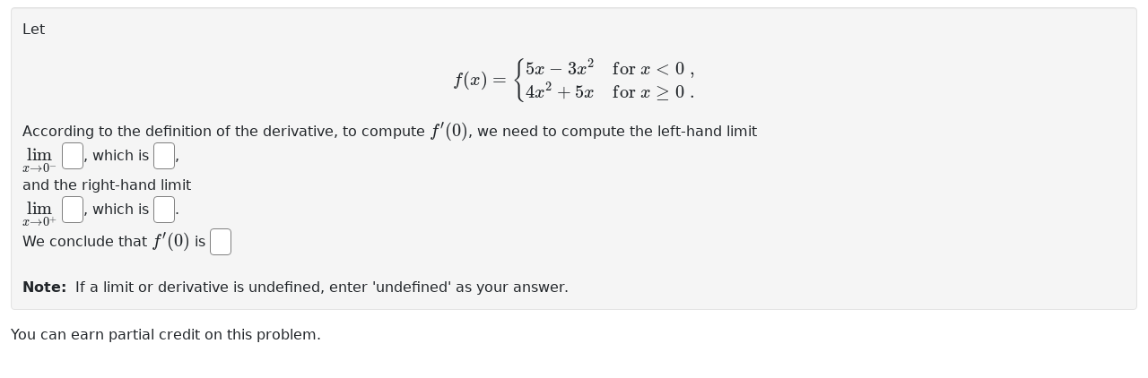

--- FILE ---
content_type: text/html;charset=UTF-8
request_url: https://wwrenderer-staging.libretexts.org/render-api?sourceFilePath=Library/OSU/high_school_apcalc/dchmwk3/prob9.pg&problemSeed=1234567&courseID=anonymous&userID=anonymous&course_password=anonymous&answersSubmitted=0&showSummary=1&displayMode=MathJax&language=en&outputFormat=nosubmit
body_size: 1865
content:
<!DOCTYPE html>
<html lang="en-US" >
<head>
<meta charset='utf-8'>
<base href="https://wwrenderer-staging.libretexts.org">
<link rel="shortcut icon" href="/favicon.ico"/>

<!-- CSS Loads -->
<link rel="stylesheet" href="https://cdnjs.cloudflare.com/ajax/libs/jqueryui/1.12.1/jquery-ui.min.css" integrity="sha512-aOG0c6nPNzGk+5zjwyJaoRUgCdOrfSDhmMID2u4+OIslr0GjpLKo7Xm0Ao3xmpM4T8AmIouRkqwj1nrdVsLKEQ==" crossorigin="anonymous" />
<link rel="stylesheet" href="https://cdnjs.cloudflare.com/ajax/libs/font-awesome/5.15.3/css/all.min.css" integrity="sha512-iBBXm8fW90+nuLcSKlbmrPcLa0OT92xO1BIsZ+ywDWZCvqsWgccV3gFoRBv0z+8dLJgyAHIhR35VZc2oM/gI1w==" crossorigin="anonymous" />
<link rel="stylesheet" href="https://cdn.jsdelivr.net/npm/bootstrap@5.0.2/dist/css/bootstrap.min.css" integrity="sha384-EVSTQN3/azprG1Anm3QDgpJLIm9Nao0Yz1ztcQTwFspd3yD65VohhpuuCOmLASjC" crossorigin="anonymous">

<link href="/pg_files/js/apps/Problem/problem.7e39fc4c.min.css" rel="stylesheet" /><link href="/pg_files/js/apps/Knowls/knowl.6257981d.min.css" rel="stylesheet" /><link href="/pg_files/js/apps/ImageView/imageview.867ecd5a.min.css" rel="stylesheet" /><link href="/pg_files/node_modules/mathquill/dist/mathquill.css" rel="stylesheet" /><link href="/pg_files/js/apps/MathQuill/mqeditor.fe0cc1b0.min.css" rel="stylesheet" />

<!-- JS Loads -->
<script src="/Problem/mathjax-config.js" defer></script>
<script src="https://cdnjs.cloudflare.com/ajax/libs/mathjax/3.1.2/es5/tex-chtml.min.js" defer integrity="sha512-OEN4O//oR+jeez1OLySjg7HPftdoSaKHiWukJdbFJOfi2b7W0r0ppziSgVRVNaG37qS1f9SmttcutYgoJ6rwNQ==" crossorigin="anonymous"></script>
<script src="https://cdnjs.cloudflare.com/ajax/libs/jquery/3.6.0/jquery.min.js" integrity="sha512-894YE6QWD5I59HgZOGReFYm4dnWc1Qt5NtvYSaNcOP+u1T9qYdvdihz0PPSiiqn/+/3e7Jo4EaG7TubfWGUrMQ==" crossorigin="anonymous"></script>
<script src="https://cdnjs.cloudflare.com/ajax/libs/jqueryui/1.12.1/jquery-ui.min.js" integrity="sha512-uto9mlQzrs59VwILcLiRYeLKPPbS/bT71da/OEBYEwcdNUk8jYIy+D176RYoop1Da+f9mvkYrmj5MCLZWEtQuA==" crossorigin="anonymous"></script>
<script src="https://cdn.jsdelivr.net/npm/bootstrap@5.0.2/dist/js/bootstrap.bundle.min.js" integrity="sha384-MrcW6ZMFYlzcLA8Nl+NtUVF0sA7MsXsP1UyJoMp4YLEuNSfAP+JcXn/tWtIaxVXM" crossorigin="anonymous"></script>
<script src="https://cdnjs.cloudflare.com/ajax/libs/iframe-resizer/4.3.1/iframeResizer.contentWindow.min.js" integrity="sha512-qw2bX9KUhi7HLuUloyRsvxRlWJvj0u0JWVegc5tf7qsw47T0pwXZIk1Kyc0utTH3NlrpHtLa4HYTVUyHBr9Ufg==" crossorigin="anonymous"></script>

<script defer src="/pg_files/js/apps/InputColor/color.0f2f96d1.min.js"></script><script defer src="/pg_files/js/apps/Base64/Base64.40f8ebee.min.js"></script><script defer src="/pg_files/js/apps/Knowls/knowl.61656142.min.js"></script><script defer src="/pg_files/js/apps/ImageView/imageview.b0b2f87f.min.js"></script><script defer src="/pg_files/node_modules/mathquill/dist/mathquill.js"></script><script defer src="/pg_files/js/apps/MathQuill/mqeditor.7d0c24e8.min.js"></script>




<title>WeBWorK Standalone Renderer</title>
</head>
<body>
  <div class="container-fluid">
    <div class="row">
      <div class="col-12 problem">
        
        <form id="problemMainForm" class="problem-main-form" name="problemMainForm" action="https://wwrenderer-staging.libretexts.org/render-api" method="post">
          <div id="problem_body" class="problem-content" dir="ltr" lang="en">
            Let
<script type="math/tex; mode=display">f(x) = \begin{cases}
    5x-3x^{2} & \text{for } x < 0\;, \\
    4x^{2}+5x & \text{for } x \ge 0\;.
  \end{cases}</script>
According to the definition of the derivative, to compute <script type="math/tex">f'(0)</script>,
we need to compute the left-hand limit
<BR/>
<script type="math/tex">\lim\limits_{x\to 0^-}</script> <input type=text class="codeshard" size=25 name="AnSwEr0001" id="AnSwEr0001" aria-label="answer 1 " dir="auto" autocomplete="off" autocorrect="off" autocapitalize="off" spellcheck="false" value=""><input type=hidden name="previous_AnSwEr0001" value="">, which is <input type=text class="codeshard" size=10 name="AnSwEr0002" id="AnSwEr0002" aria-label="answer 2 " dir="auto" autocomplete="off" autocorrect="off" autocapitalize="off" spellcheck="false" value=""><input type=hidden name="previous_AnSwEr0002" value="">,
<BR/>
and the right-hand limit
<BR/>
<script type="math/tex">\lim\limits_{x\to 0^+}</script> <input type=text class="codeshard" size=25 name="AnSwEr0003" id="AnSwEr0003" aria-label="answer 3 " dir="auto" autocomplete="off" autocorrect="off" autocapitalize="off" spellcheck="false" value=""><input type=hidden name="previous_AnSwEr0003" value="">, which is <input type=text class="codeshard" size=10 name="AnSwEr0004" id="AnSwEr0004" aria-label="answer 4 " dir="auto" autocomplete="off" autocorrect="off" autocapitalize="off" spellcheck="false" value=""><input type=hidden name="previous_AnSwEr0004" value="">.
<BR/>
We conclude that <script type="math/tex">f'(0)</script> is <input type=text class="codeshard" size=10 name="AnSwEr0005" id="AnSwEr0005" aria-label="answer 5 " dir="auto" autocomplete="off" autocorrect="off" autocapitalize="off" spellcheck="false" value=""><input type=hidden name="previous_AnSwEr0005" value="">
<BR/><BR/>
<STRONG>Note:</STRONG>&nbsp;
If a limit or derivative is undefined, enter 'undefined' as your answer.

<input type=hidden name="MaThQuIlL_AnSwEr0001" id="MaThQuIlL_AnSwEr0001" value="" ><input type=hidden name="MaThQuIlL_AnSwEr0002" id="MaThQuIlL_AnSwEr0002" value="" ><input type=hidden name="MaThQuIlL_AnSwEr0003" id="MaThQuIlL_AnSwEr0003" value="" ><input type=hidden name="MaThQuIlL_AnSwEr0004" id="MaThQuIlL_AnSwEr0004" value="" ><input type=hidden name="MaThQuIlL_AnSwEr0005" id="MaThQuIlL_AnSwEr0005" value="" >
          </div>
          <p>You can earn partial credit on this problem.</p>
          

          <input type="hidden" name="answersSubmitted" value="1">
          <input type="hidden" name="sourceFilePath" value = "webwork-open-problem-library/OpenProblemLibrary/OSU/high_school_apcalc/dchmwk3/prob9.pg">
          <input type="hidden" name="problemSource" value="">
          <input type="hidden" name="problemSeed" value = "">
          <input type="hidden" name="language" value="en">
          <input type="hidden" name="showSummary" value="1">
        </form>
      </div>
    </div>
  </div>
</body>
</html>



--- FILE ---
content_type: text/css
request_url: https://wwrenderer-staging.libretexts.org/pg_files/node_modules/mathquill/dist/mathquill.css
body_size: 1828
content:
@font-face{font-family:Symbola;src:url(fonts/Symbola.eot);src:local("Symbola Regular"),local("Symbola"),url(fonts/Symbola.woff2) format("woff2"),url(fonts/Symbola.woff) format("woff"),url(fonts/Symbola.ttf) format("truetype"),url(fonts/Symbola.svg#Symbola) format("svg")}.mq-editable-field,.mq-editable-field .mq-cursor{display:-moz-inline-box;display:inline-block}.mq-editable-field .mq-cursor{border-left:1px solid #000;margin-left:-1px;padding:0;position:relative;z-index:1}.mq-editable-field .mq-cursor.mq-blink{visibility:hidden}.mq-editable-field,.mq-math-mode .mq-editable-field{border:1px solid gray}.mq-editable-field.mq-focused,.mq-math-mode .mq-editable-field.mq-focused{border-color:#709ac0;border-radius:1px;-webkit-box-shadow:0 0 1px 2px #8bd,inset 0 0 2px 0 #6ae;-moz-box-shadow:0 0 1px 2px #8bd,inset 0 0 2px 0 #6ae;box-shadow:0 0 1px 2px #8bd,inset 0 0 2px 0 #6ae}.mq-math-mode .mq-editable-field{margin:1px}.mq-editable-field .mq-latex-command-input{border:1px solid gray;color:inherit;font-family:Courier New,monospace;margin-left:2px;margin-right:1px;padding-right:1px}.mq-editable-field .mq-latex-command-input.mq-empty{background:#0000}.mq-editable-field .mq-latex-command-input.mq-hasCursor{border-color:ActiveBorder}.mq-editable-field .mq-cursor:only-child:after,.mq-editable-field.mq-empty:after,.mq-editable-field.mq-text-mode:after,.mq-editable-field .mq-textarea+.mq-cursor:last-child:after,.mq-math-mode .mq-empty:after{content:"c";visibility:hidden}.mq-editable-field .mq-text-mode .mq-cursor:only-child:after{content:""}.mq-editable-field.mq-text-mode{overflow-x:auto;overflow-y:hidden}.mq-math-mode .mq-root-block,.mq-root-block{-webkit-box-sizing:border-box;-moz-box-sizing:border-box;box-sizing:border-box;display:-moz-inline-box;display:inline-block;overflow:hidden;padding:2px;vertical-align:middle;white-space:nowrap;width:100%}.mq-math-mode{font-size:115%;font-style:normal;font-variant:normal;font-weight:400;line-height:1}.mq-math-mode,.mq-math-mode .mq-non-leaf,.mq-math-mode .mq-scaled{display:-moz-inline-box;display:inline-block}.mq-math-mode .mq-nonSymbola,.mq-math-mode .mq-text-mode,.mq-math-mode var{font-family:Times New Roman,Symbola,serif;line-height:.9}.mq-math-mode *{border-color:#000;box-sizing:border-box;font-size:inherit;line-height:inherit;margin:0;padding:0;-webkit-user-select:none;-moz-user-select:none;user-select:none}.mq-math-mode .mq-empty{background:skyblue}.mq-math-mode.mq-empty,.mq-math-mode .mq-empty.mq-root-block{background:#0000}.mq-math-mode .mq-text-mode{display:inline-block;white-space:pre}.mq-math-mode .mq-text-mode.mq-hasCursor{box-shadow:inset 0 .1em .2em #a9a9a9;margin:0 -.1em;min-width:1ex;padding:0 .1em}.mq-math-mode .mq-font{font:1em Times New Roman,Symbola,serif}.mq-math-mode .mq-font *{font-family:inherit;font-style:inherit}.mq-math-mode b,.mq-math-mode b.mq-font{font-weight:bolder}.mq-math-mode i,.mq-math-mode i.mq-font,.mq-math-mode var{font-style:italic}.mq-math-mode var.mq-f{margin-left:.1em;margin-right:.2em}.mq-math-mode .mq-roman var.mq-f{margin:0}.mq-math-mode big{font-size:200%}.mq-math-mode .mq-int>big{display:inline-block;-webkit-transform:scaleX(.7);-moz-transform:scaleX(.7);-ms-transform:scaleX(.7);-o-transform:scaleX(.7);transform:scaleX(.7);vertical-align:-.16em}.mq-math-mode .mq-int>.mq-supsub{font-size:80%;padding-right:.2em;vertical-align:-1.1em}.mq-math-mode .mq-int>.mq-supsub>.mq-sup>.mq-sup-inner{vertical-align:1.3em}.mq-math-mode .mq-int>.mq-supsub>.mq-sub{margin-left:-.35em}.mq-math-mode .mq-roman{font-style:normal}.mq-math-mode .mq-sans-serif{font-family:sans-serif,Symbola,serif}.mq-math-mode .mq-monospace{font-family:monospace,Symbola,serif}.mq-math-mode .mq-overline{border-top:1px solid #000;margin-top:1px}.mq-math-mode .mq-underline{border-bottom:1px solid #000;margin-bottom:1px}.mq-math-mode .mq-binary-operator{display:-moz-inline-box;display:inline-block;padding:0 .2em}.mq-math-mode .mq-supsub{font-size:90%;text-align:left;vertical-align:-.5em}.mq-math-mode .mq-supsub.mq-sup-only{vertical-align:.5em}.mq-math-mode .mq-supsub.mq-sup-only>.mq-sup{display:inline-block;vertical-align:text-bottom}.mq-math-mode .mq-supsub .mq-sup{display:block}.mq-math-mode .mq-supsub .mq-sub{display:block;float:left}.mq-math-mode .mq-supsub .mq-binary-operator{padding:0 .1em}.mq-math-mode .mq-supsub .mq-fraction{font-size:70%}.mq-math-mode span.mq-nthroot{font-size:60%;margin-left:.2em;margin-right:-.9em;min-width:.5em;vertical-align:.9em}.mq-math-mode .mq-paren{padding:0 .1em;-webkit-transform-origin:center .06em;-moz-transform-origin:center .06em;-ms-transform-origin:center .06em;-o-transform-origin:center .06em;transform-origin:center .06em;vertical-align:top}.mq-math-mode .mq-paren.mq-ghost{color:silver}.mq-math-mode .mq-paren+span{margin-bottom:.1em;margin-top:.1em}.mq-math-mode .mq-array{text-align:center;vertical-align:middle}.mq-math-mode .mq-array>span{display:block}.mq-math-mode .mq-operator-name{font-family:Symbola,Times New Roman,serif;font-style:normal;line-height:.9}.mq-math-mode var.mq-operator-name.mq-first{padding-left:.2em}.mq-math-mode .mq-supsub.mq-after-operator-name,.mq-math-mode var.mq-operator-name.mq-last{padding-right:.2em}.mq-math-mode .mq-fraction{font-size:90%;padding:0 .2em;text-align:center;vertical-align:-.4em}.mq-math-mode .mq-fraction,.mq-math-mode .mq-large-operator{display:inline-block}.mq-math-mode .mq-denominator,.mq-math-mode .mq-dot-recurring,.mq-math-mode .mq-numerator{display:block}.mq-math-mode .mq-numerator{padding:0 .1em}.mq-math-mode .mq-denominator{border-top:1px solid;float:right;padding:.1em;width:100%}.mq-math-mode .mq-dot-recurring{height:.3em;text-align:center}.mq-math-mode .mq-sqrt-prefix{padding-top:0;position:relative;top:.1em;-webkit-transform-origin:top;-moz-transform-origin:top;-ms-transform-origin:top;-o-transform-origin:top;transform-origin:top;vertical-align:top}.mq-math-mode .mq-sqrt-stem{border-top:1px solid;margin-right:.1em;margin-top:1px;padding-left:.15em;padding-right:.2em;padding-top:1px}.mq-math-mode .mq-diacritic-above{display:block;line-height:.4em;text-align:center}.mq-math-mode .mq-diacritic-stem,.mq-math-mode .mq-hat-prefix{display:block;text-align:center}.mq-math-mode .mq-hat-prefix{line-height:.95em;margin-bottom:-.7em;transform:scaleX(1.5);-moz-transform:scaleX(1.5);-o-transform:scaleX(1.5);-webkit-transform:scaleX(1.5)}.mq-math-mode .mq-hat-stem{display:block}.mq-math-mode .mq-large-operator{padding:.2em;text-align:center;vertical-align:-.2em}.mq-math-mode .mq-large-operator .mq-from,.mq-math-mode .mq-large-operator .mq-to,.mq-math-mode .mq-large-operator big{display:block}.mq-math-mode .mq-large-operator .mq-from,.mq-math-mode .mq-large-operator .mq-to{font-size:80%}.mq-math-mode .mq-large-operator .mq-from{float:right;width:100%}.mq-math-mode,.mq-math-mode .mq-editable-field{cursor:text;font-family:Symbola,Times New Roman,serif}.mq-math-mode .mq-overarc{-moz-border-radius-topright:50% .3em;-moz-border-radius-topleft:50% .3em;border-top:1px solid #000;-webkit-border-top-left-radius:50% .3em;border-top-left-radius:50% .3em;-webkit-border-top-right-radius:50% .3em;border-top-right-radius:50% .3em;margin-top:1px;padding-top:.15em}.mq-math-mode .mq-overarrow{border-top:1px solid #000;margin-top:1px;min-width:.5em;padding-top:.2em;text-align:center}.mq-math-mode .mq-overarrow:before{content:"\27A4";display:block;font-size:.5em;line-height:0em;position:relative;text-align:right;top:-.34em}.mq-math-mode .mq-overarrow.mq-arrow-left:before{filter:fliph;-ms-filter:"FlipH";-moz-transform:scaleX(-1);-o-transform:scaleX(-1);-webkit-transform:scaleX(-1);transform:scaleX(-1)}.mq-math-mode .mq-overarrow.mq-arrow-both{vertical-align:text-bottom}.mq-math-mode .mq-overarrow.mq-arrow-both.mq-empty{min-height:1.23em}.mq-math-mode .mq-overarrow.mq-arrow-both.mq-empty:after{top:-.34em}.mq-math-mode .mq-overarrow.mq-arrow-both:before{filter:fliph;-ms-filter:"FlipH";-moz-transform:scaleX(-1);-o-transform:scaleX(-1);-webkit-transform:scaleX(-1);transform:scaleX(-1)}.mq-math-mode .mq-overarrow.mq-arrow-both:after{content:"\27A4";display:block;font-size:.5em;line-height:0em;position:relative;text-align:right;top:-2.3em;visibility:visible}.mq-editable-field .mq-selection,.mq-editable-field .mq-selection .mq-non-leaf,.mq-editable-field .mq-selection .mq-scaled,.mq-math-mode .mq-selection,.mq-math-mode .mq-selection .mq-non-leaf,.mq-math-mode .mq-selection .mq-scaled{background:#b4d5fe!important;background:Highlight!important;border-color:HighlightText;color:HighlightText}.mq-editable-field .mq-selection .mq-matrixed,.mq-math-mode .mq-selection .mq-matrixed{background:#39f!important}.mq-editable-field .mq-selection.mq-blur,.mq-editable-field .mq-selection.mq-blur .mq-matrixed,.mq-editable-field .mq-selection.mq-blur .mq-non-leaf,.mq-editable-field .mq-selection.mq-blur .mq-scaled,.mq-math-mode .mq-selection.mq-blur,.mq-math-mode .mq-selection.mq-blur .mq-matrixed,.mq-math-mode .mq-selection.mq-blur .mq-non-leaf,.mq-math-mode .mq-selection.mq-blur .mq-scaled{background:#d4d4d4!important;border-color:#000;color:#000}.mq-editable-field .mq-textarea,.mq-math-mode .mq-textarea{position:relative;-webkit-user-select:text;-moz-user-select:text;user-select:text}.mq-editable-field .mq-selectable,.mq-editable-field .mq-textarea *,.mq-math-mode .mq-selectable,.mq-math-mode .mq-textarea *{clip:rect(1em 1em 1em 1em);box-sizing:initial;height:1px;position:absolute;resize:none;-webkit-transform:scale(0);-moz-transform:scale(0);-ms-transform:scale(0);-o-transform:scale(0);transform:scale(0);-webkit-user-select:text;-moz-user-select:text;user-select:text;width:1px}.mq-math-mode .mq-matrixed{background:#fff;display:-moz-inline-box;display:inline-block}.mq-math-mode .mq-matrixed-container{margin-top:-.1em}

--- FILE ---
content_type: text/css
request_url: https://wwrenderer-staging.libretexts.org/pg_files/js/apps/MathQuill/mqeditor.fe0cc1b0.min.css
body_size: 355
content:
span[id^=mq-answer].correct{border-color:#519951cc;box-shadow:inset 0 1px 1px rgba(0,0,0,.075),0 0 8px #51995199;color:inherit;outline:0;outline:thin dotted\9}span[id^=mq-answer].incorrect{border-color:#bf5454cc;box-shadow:inset 0 1px 1px rgba(0,0,0,.075),0 0 8px #bf545499;color:inherit;outline:0;outline:thin dotted\9}span[id^=mq-answer]{background-color:#fff;border-radius:4px!important;direction:ltr;margin-left:0;margin-right:0;padding:4px 5px 2px}input[type=text].codeshard.mq-edit{display:none!important}.quill-toolbar{background-color:#fff;border:2px solid #a9a9a9;border-radius:4px;direction:ltr;display:flex;flex-direction:column;flex-wrap:wrap;font-size:.75em;justify-content:center;max-height:95vh;position:fixed;right:10px;top:50%;transform:translateY(-50%);width:53px;z-index:1001}@media only screen and (max-height:519px){.quill-toolbar{width:102px}}@media only screen and (max-height:262px){.quill-toolbar{width:151px}}.quill-toolbar .symbol-button{background-image:linear-gradient(180deg,#ffffff26,#fff0);border-radius:4px;box-shadow:inset 0 1px 0 #ffffff26,0 1px 1px rgba(0,0,0,.075);box-sizing:border-box;display:block;height:45px;margin:2px;padding:3px;text-align:center;width:45px}.quill-toolbar>.symbol-button.ui-visual-focus,.quill-toolbar>.symbol-button:focus{z-index:9999}.quill-toolbar .symbol-button .ui-button-text{padding:0}.quill-toolbar .symbol-button span[id^=icon-]:hover{cursor:pointer}.quill-toolbar .symbol-button:not([id^=text-mq-answer]) .mq-text-mode{background-color:skyblue!important;height:10px;transform:translateY(2px);width:8px}.quill-toolbar .symbol-button .mq-nthroot>.mq-text-mode,.quill-toolbar .symbol-button .mq-sub>.mq-text-mode,.quill-toolbar .symbol-button .mq-sup>.mq-text-mode{height:6px;width:6px}.quill-toolbar .symbol-button .mq-sup>.mq-text-mode{transform:translateY(2px)}.quill-toolbar .symbol-button .mq-sub>.mq-text-mode{transform:translateY(0)}.quill-toolbar .symbol-button .mq-supsub{height:6px;margin-left:2px;width:6px}

--- FILE ---
content_type: application/javascript; charset=utf-8
request_url: https://cdnjs.cloudflare.com/ajax/libs/mathjax/3.1.2/es5/input/asciimath.js
body_size: 24513
content:
!function(t){var e={};function i(n){if(e[n])return e[n].exports;var a=e[n]={i:n,l:!1,exports:{}};return t[n].call(a.exports,a,a.exports,i),a.l=!0,a.exports}i.m=t,i.c=e,i.d=function(t,e,n){i.o(t,e)||Object.defineProperty(t,e,{enumerable:!0,get:n})},i.r=function(t){"undefined"!=typeof Symbol&&Symbol.toStringTag&&Object.defineProperty(t,Symbol.toStringTag,{value:"Module"}),Object.defineProperty(t,"__esModule",{value:!0})},i.t=function(t,e){if(1&e&&(t=i(t)),8&e)return t;if(4&e&&"object"==typeof t&&t&&t.__esModule)return t;var n=Object.create(null);if(i.r(n),Object.defineProperty(n,"default",{enumerable:!0,value:t}),2&e&&"string"!=typeof t)for(var a in t)i.d(n,a,function(e){return t[e]}.bind(null,a));return n},i.n=function(t){var e=t&&t.__esModule?function(){return t.default}:function(){return t};return i.d(e,"a",e),e},i.o=function(t,e){return Object.prototype.hasOwnProperty.call(t,e)},i.p="",i(i.s=16)}([function(t,e,i){"use strict";var n,a=this&&this.__extends||(n=function(t,e){return(n=Object.setPrototypeOf||{__proto__:[]}instanceof Array&&function(t,e){t.__proto__=e}||function(t,e){for(var i in e)e.hasOwnProperty(i)&&(t[i]=e[i])})(t,e)},function(t,e){function i(){this.constructor=t}n(t,e),t.prototype=null===e?Object.create(e):(i.prototype=e.prototype,new i)}),s=this&&this.__assign||function(){return(s=Object.assign||function(t){for(var e,i=1,n=arguments.length;i<n;i++)for(var a in e=arguments[i])Object.prototype.hasOwnProperty.call(e,a)&&(t[a]=e[a]);return t}).apply(this,arguments)},r=this&&this.__read||function(t,e){var i="function"==typeof Symbol&&t[Symbol.iterator];if(!i)return t;var n,a,s=i.call(t),r=[];try{for(;(void 0===e||e-- >0)&&!(n=s.next()).done;)r.push(n.value)}catch(t){a={error:t}}finally{try{n&&!n.done&&(i=s.return)&&i.call(s)}finally{if(a)throw a.error}}return r};Object.defineProperty(e,"__esModule",{value:!0}),e.AsciiMath=void 0;var o=i(3),l=i(4),u=i(12),h=i(1),p=function(t){function e(i){var n=this,a=r(u.separateOptions(i,h.FindAsciiMath.OPTIONS,e.OPTIONS),3),s=a[1],o=a[2];return(n=t.call(this,o)||this).findAsciiMath=n.options.FindAsciiMath||new h.FindAsciiMath(s),n}return a(e,t),e.prototype.compile=function(t,e){return l.LegacyAsciiMath.Compile(t.math,t.display)},e.prototype.findMath=function(t){return this.findAsciiMath.findMath(t)},e.NAME="AsciiMath",e.OPTIONS=s(s({},o.AbstractInputJax.OPTIONS),{FindAsciiMath:null}),e}(o.AbstractInputJax);e.AsciiMath=p},function(t,e,i){"use strict";var n,a=this&&this.__extends||(n=function(t,e){return(n=Object.setPrototypeOf||{__proto__:[]}instanceof Array&&function(t,e){t.__proto__=e}||function(t,e){for(var i in e)e.hasOwnProperty(i)&&(t[i]=e[i])})(t,e)},function(t,e){function i(){this.constructor=t}n(t,e),t.prototype=null===e?Object.create(e):(i.prototype=e.prototype,new i)}),s=this&&this.__read||function(t,e){var i="function"==typeof Symbol&&t[Symbol.iterator];if(!i)return t;var n,a,s=i.call(t),r=[];try{for(;(void 0===e||e-- >0)&&!(n=s.next()).done;)r.push(n.value)}catch(t){a={error:t}}finally{try{n&&!n.done&&(i=s.return)&&i.call(s)}finally{if(a)throw a.error}}return r};Object.defineProperty(e,"__esModule",{value:!0}),e.FindAsciiMath=void 0;var r=i(13),o=i(14),l=i(15),u=function(t){function e(e){var i=t.call(this,e)||this;return i.getPatterns(),i}return a(e,t),e.prototype.getPatterns=function(){var t=this,e=this.options,i=[];this.end={},e.delimiters.forEach((function(e){return t.addPattern(i,e,!1)})),this.start=new RegExp(i.join("|"),"g"),this.hasPatterns=i.length>0},e.prototype.addPattern=function(t,e,i){var n=s(e,2),a=n[0],r=n[1];t.push(o.quotePattern(a)),this.end[a]=[r,i,new RegExp(o.quotePattern(r),"g")]},e.prototype.findEnd=function(t,e,i,n){var a=s(n,3),r=a[1],o=a[2],u=o.lastIndex=i.index+i[0].length,h=o.exec(t);return h?l.protoItem(i[0],t.substr(u,h.index-u),h[0],e,i.index,h.index+h[0].length,r):null},e.prototype.findMathInString=function(t,e,i){var n,a;for(this.start.lastIndex=0;n=this.start.exec(i);)(a=this.findEnd(i,e,n,this.end[n[0]]))&&(t.push(a),this.start.lastIndex=a.end.n)},e.prototype.findMath=function(t){var e=[];if(this.hasPatterns)for(var i=0,n=t.length;i<n;i++)this.findMathInString(e,i,t[i]);return e},e.OPTIONS={delimiters:[["`","`"]]},e}(r.AbstractFindMath);e.FindAsciiMath=u},function(t,e,i){"use strict";Object.defineProperty(e,"__esModule",{value:!0}),e.isObject=MathJax._.components.global.isObject,e.combineConfig=MathJax._.components.global.combineConfig,e.combineDefaults=MathJax._.components.global.combineDefaults,e.combineWithMathJax=MathJax._.components.global.combineWithMathJax,e.MathJax=MathJax._.components.global.MathJax},function(t,e,i){"use strict";Object.defineProperty(e,"__esModule",{value:!0}),e.AbstractInputJax=MathJax._.core.InputJax.AbstractInputJax},function(t,e,i){(function(t){MathJax=Object.assign(t.MathJax||{},i(6).MathJax),MathJax.config&&MathJax.config.asciimath&&MathJax.Hub.Config({AsciiMath:MathJax.config.asciimath}),MathJax.Ajax.Preloading("[MathJax]/jax/input/AsciiMath/config.js","[MathJax]/jax/input/AsciiMath/jax.js","[MathJax]/jax/element/mml/jax.js"),i(7),i(8),i(9),i(10);var n=new(0,i(11).MmlFactory);e.LegacyAsciiMath={Compile:function(t,e){var i={type:"math/asciimath",innerText:t,MathJax:{}},a=MathJax.InputJax.AsciiMath.Translate(i).root.toMmlNode(n);return a.setInheritedAttributes({},e,0,!1),a},Translate:function(t,e){return this.Compile(t,e)}}}).call(this,i(5))},function(t,e){var i;i=function(){return this}();try{i=i||new Function("return this")()}catch(t){"object"==typeof window&&(i=window)}t.exports=i},function(t,e){var i,n,a,s,r,o,l={debug:!0},u={MathJax:l},h={},p=null;e.MathJax=l,function(t){var e=u.MathJax;e||(e=u.MathJax={});var i=[],n=function(t){var e=t.constructor;for(var i in e||(e=function(){}),t)"constructor"!==i&&t.hasOwnProperty(i)&&(e[i]=t[i]);return e};e.Object=n({constructor:function(){return arguments.callee.Init.call(this,arguments)},Subclass:function(t,e){var n=function(){return arguments.callee.Init.call(this,arguments)};return n.SUPER=this,n.Init=this.Init,n.Subclass=this.Subclass,n.Augment=this.Augment,n.protoFunction=this.protoFunction,n.can=this.can,n.has=this.has,n.isa=this.isa,n.prototype=new this(i),n.prototype.constructor=n,n.Augment(t,e),n},Init:function(t){var e=this;return 1===t.length&&t[0]===i?e:(e instanceof t.callee||(e=new t.callee(i)),e.Init.apply(e,t)||e)},Augment:function(t,e){var i;if(null!=t){for(i in t)t.hasOwnProperty(i)&&this.protoFunction(i,t[i]);t.toString!==this.prototype.toString&&t.toString!=={}.toString&&this.protoFunction("toString",t.toString)}if(null!=e)for(i in e)e.hasOwnProperty(i)&&(this[i]=e[i]);return this},protoFunction:function(t,e){this.prototype[t]=e,"function"==typeof e&&(e.SUPER=this.SUPER.prototype)},prototype:{Init:function(){},SUPER:function(t){return t.callee.SUPER},can:function(t){return"function"==typeof this[t]},has:function(t){return void 0!==this[t]},isa:function(t){return t instanceof Object&&this instanceof t}},can:function(t){return this.prototype.can.call(this,t)},has:function(t){return this.prototype.has.call(this,t)},isa:function(t){for(var e=this;e;){if(e===t)return!0;e=e.SUPER}return!1},SimpleSUPER:n({constructor:function(t){return this.SimpleSUPER.define(t)},define:function(t){var e={};if(null!=t){for(var i in t)t.hasOwnProperty(i)&&(e[i]=this.wrap(i,t[i]));t.toString!==this.prototype.toString&&t.toString!=={}.toString&&(e.toString=this.wrap("toString",t.toString))}return e},wrap:function(t,e){if("function"!=typeof e||!e.toString().match(/\.\s*SUPER\s*\(/))return e;var i=function(){this.SUPER=i.SUPER[t];try{var n=e.apply(this,arguments)}catch(t){throw delete this.SUPER,t}return delete this.SUPER,n};return i.toString=function(){return e.toString.apply(e,arguments)},i}})}),e.Object.isArray=Array.isArray||function(t){return"[object Array]"===Object.prototype.toString.call(t)},e.Object.Array=Array}(),function(t){var e=u.MathJax;e||(e=u.MathJax={});var i=function(t){var e=function(){return arguments.callee.execute.apply(arguments.callee,arguments)};for(var n in i.prototype)i.prototype.hasOwnProperty(n)&&(e[n]=void 0!==t[n]?t[n]:i.prototype[n]);return e.toString=i.prototype.toString,e};i.prototype={isCallback:!0,hook:function(){},data:[],object:u,execute:function(){if(!this.called||this.autoReset)return this.called=!this.autoReset,this.hook.apply(this.object,this.data.concat([].slice.call(arguments,0)))},reset:function(){delete this.called},toString:function(){return this.hook.toString.apply(this.hook,arguments)}};var n=function(t){return"function"==typeof t&&t.isCallback},a=function(t){return eval.call(u,t)},s=function(){if(a("var __TeSt_VaR__ = 1"),u.__TeSt_VaR__)try{delete u.__TeSt_VaR__}catch(t){u.__TeSt_VaR__=null}else a=u.execScript?function(t){e.__code=t,t="try {MathJax.__result = eval(MathJax.__code)} catch(err) {MathJax.__result = err}",u.execScript(t);var i=e.__result;if(delete e.__result,delete e.__code,i instanceof Error)throw i;return i}:function(t){e.__code=t,t="try {MathJax.__result = eval(MathJax.__code)} catch(err) {MathJax.__result = err}";var i=p.getElementsByTagName("head")[0];i||(i=p.body);var n=p.createElement("script");n.appendChild(p.createTextNode(t)),i.appendChild(n),i.removeChild(n);var a=e.__result;if(delete e.__result,delete e.__code,a instanceof Error)throw a;return a};s=null},r=function(t,e){if(arguments.length>1&&(t=2===arguments.length&&"function"!=typeof arguments[0]&&arguments[0]instanceof Object&&"number"==typeof arguments[1]?[].slice.call(t,e):[].slice.call(arguments,0)),t instanceof Array&&1===t.length&&(t=t[0]),"function"==typeof t)return t.execute===i.prototype.execute?t:i({hook:t});if(t instanceof Array){if("string"==typeof t[0]&&t[1]instanceof Object&&"function"==typeof t[1][t[0]])return i({hook:t[1][t[0]],object:t[1],data:t.slice(2)});if("function"==typeof t[0])return i({hook:t[0],data:t.slice(1)});if("function"==typeof t[1])return i({hook:t[1],object:t[0],data:t.slice(2)})}else{if("string"==typeof t)return s&&s(),i({hook:a,data:[t]});if(t instanceof Object)return i(t);if(void 0===t)return i({})}throw Error("Can't make callback from given data")},o=function(t,e){(t=r(t)).called||(c(t,e),e.pending++)},h=function(){var t=this.signal;delete this.signal,this.execute=this.oldExecute,delete this.oldExecute;var e=this.execute.apply(this,arguments);if(n(e)&&!e.called)c(e,t);else for(var i=0,a=t.length;i<a;i++)t[i].pending--,t[i].pending<=0&&t[i].call()},c=function(t,e){e instanceof Array||(e=[e]),t.signal?1===e.length?t.signal.push(e[0]):t.signal=t.signal.concat(e):(t.oldExecute=t.execute,t.execute=h,t.signal=e)},d=function(t){(t=r(t)).pending=0;for(var e=1,i=arguments.length;e<i;e++)arguments[e]&&o(arguments[e],t);if(0===t.pending){var a=t();n(a)&&(t=a)}return t},m=l.Object.Subclass({Init:function(t){this.hooks=[],this.remove=[],this.reset=t,this.running=!1},Add:function(t,e){null==e&&(e=10),n(t)||(t=r(t)),t.priority=e;for(var i=this.hooks.length;i>0&&e<this.hooks[i-1].priority;)i--;return this.hooks.splice(i,0,t),t},Remove:function(t){for(var e=0,i=this.hooks.length;e<i;e++)if(this.hooks[e]===t)return void(this.running?this.remove.push(e):this.hooks.splice(e,1))},Execute:function(){var t=[{}];this.running=!0;for(var e=0,i=this.hooks.length;e<i;e++){this.reset&&this.hooks[e].reset();var a=this.hooks[e].apply(u,arguments);n(a)&&!a.called&&t.push(a)}return this.running=!1,this.remove.length&&this.RemovePending(),1===t.length?null:2===t.length?t[1]:d.apply({},t)},RemovePending:function(){this.remove=this.remove.sort();for(var t=this.remove.length-1;t>=0;t--)this.hooks.splice(t,1);this.remove=[]}}),f=e.Object.Subclass({Init:function(){this.pending=this.running=0,this.queue=[],this.Push.apply(this,arguments)},Push:function(){for(var t,e=0,i=arguments.length;e<i;e++)(t=r(arguments[e]))!==arguments[e]||t.called||(t=r(["wait",this,t])),this.queue.push(t);return this.running||this.pending||this.Process(),t},Process:function(t){for(;!this.running&&!this.pending&&this.queue.length;){var e=this.queue[0];t=this.queue.slice(1),this.queue=[],this.Suspend();var i=e();this.Resume(),t.length&&(this.queue=t.concat(this.queue)),n(i)&&!i.called&&o(i,this)}},Suspend:function(){this.running++},Resume:function(){this.running&&this.running--},call:function(){this.Process.apply(this,arguments)},wait:function(t){return t}}),g=f.Subclass({Init:function(t){f.prototype.Init.call(this),this.name=t,this.posted=[],this.listeners=m(!0),this.posting=!1,this.callback=null},Post:function(t,e,i){if(e=r(e),this.posting||this.pending)this.Push(["Post",this,t,e,i]);else{this.callback=e,e.reset(),i||this.posted.push(t),this.Suspend(),this.posting=!0;var a=this.listeners.Execute(t);n(a)&&!a.called&&o(a,this),this.Resume(),this.posting=!1,this.pending||this.call()}return e},Clear:function(t){return t=r(t),this.posting||this.pending?t=this.Push(["Clear",this,t]):(this.posted=[],t()),t},call:function(){this.callback(this),this.Process()},Interest:function(t,e,i){if(t=r(t),this.listeners.Add(t,i),!e)for(var a=0,s=this.posted.length;a<s;a++){t.reset();var l=t(this.posted[a]);n(l)&&a===this.posted.length-1&&o(l,this)}return t},NoInterest:function(t){this.listeners.Remove(t)},MessageHook:function(t,e,i){e=r(e),this.hooks||(this.hooks={},this.Interest(["ExecuteHooks",this])),this.hooks[t]||(this.hooks[t]=m(!0)),this.hooks[t].Add(e,i);for(var n=0,a=this.posted.length;n<a;n++)this.posted[n]==t&&(e.reset(),e(this.posted[n]));return e.msg=t,e},ExecuteHooks:function(t){var e=t instanceof Array?t[0]:t;return this.hooks[e]?this.hooks[e].Execute(t):null},RemoveHook:function(t){this.hooks[t.msg].Remove(t)}},{signals:{},find:function(t){return g.signals[t]||(g.signals[t]=new g(t)),g.signals[t]}});e.Callback=e.CallBack=r,e.Callback.Delay=function(t,e){return(e=r(e)).timeout=setTimeout(e,t),e},e.Callback.After=d,e.Callback.Queue=f,e.Callback.Signal=g.find,e.Callback.Hooks=m,e.Callback.ExecuteHooks=function(t,e,i){if(!t)return null;t instanceof Array||(t=[t]),e instanceof Array||(e=null==e?[]:[e]);for(var n=m(i),a=0,s=t.length;a<s;a++)n.Add(t[a]);return n.Execute.apply(n,e)}}(),function(t){var e=u.MathJax;e||(e=u.MathJax={});var i="Apple Computer, Inc."===h.vendor&&void 0===h.vendorSub,n=0,a=[],s=function(){for(var t=0,i=a.length;t<i;t++)e.Ajax.head.removeChild(a[t]);a=[]},r={MathJax:""};e.Ajax={loaded:{},loading:{},loadHooks:{},timeout:15e3,styleDelay:1,config:{root:"",path:r},STATUS:{OK:1,ERROR:-1},fileURL:function(t){var e=t.match(/^\[([-._a-z0-9]+)\]/i);return e&&e[1]in r&&(t=(r[e[1]]||this.config.root)+t.substr(e[1].length+2)),t},fileName:function(t){var e=this.config.root;if(t.substr(0,e.length)===e)t="[MathJax]"+t.substr(e.length);else for(var i in r)if(r.hasOwnProperty(i)&&r[i]&&t.substr(0,r[i].length)===r[i]){t="["+i+"]"+t.substr(r[i].length);break}return t},fileRev:function(t){var i=e.cdnFileVersions[name]||e.cdnVersion;return i&&(i="?rev="+i),i},urlRev:function(t){return this.fileURL(t)+this.fileRev(t)},Require:function(t,i){var n;if(i=e.Callback(i),t instanceof Object)for(var a in t)t.hasOwnProperty(a)&&(n=a.toUpperCase(),t=t[a]);else n=t.split(/\./).pop().toUpperCase();if(t=this.fileURL(t),this.loaded[t])i(this.loaded[t]);else{var s={};s[n]=t,this.Load(s,i)}return i},Load:function(t,i){var n;if(i=e.Callback(i),t instanceof Object)for(var a in t)t.hasOwnProperty(a)&&(n=a.toUpperCase(),t=t[a]);else n=t.split(/\./).pop().toUpperCase();if(t=this.fileURL(t),this.loading[t])this.addHook(t,i);else{if(this.head=(this.head,null),!this.loader[n])throw Error("Can't load files of type "+n);this.loader[n].call(this,t,i)}return i},LoadHook:function(t,i,n){if(i=e.Callback(i),t instanceof Object)for(var a in t)t.hasOwnProperty(a)&&(t=t[a]);return t=this.fileURL(t),this.loaded[t]?i(this.loaded[t]):this.addHook(t,i,n),i},addHook:function(t,e,i){this.loadHooks[t]||(this.loadHooks[t]=l.Callback.Hooks()),this.loadHooks[t].Add(e,i),e.file=t},removeHook:function(t){this.loadHooks[t.file]&&(this.loadHooks[t.file].Remove(t),this.loadHooks[t.file].hooks.length||delete this.loadHooks[t.file])},Preloading:function(){for(var t=0,e=arguments.length;t<e;t++){var i=this.fileURL(arguments[t]);this.loading[i]||this.loaded[i]||(this.loading[i]={preloaded:!0})}},loader:{JS:function(t,i){var n=this.fileName(t),a=e.Callback(["loadTimeout",this,t]);this.loading[t]={callback:i,timeout:setTimeout(a,this.timeout),status:this.STATUS.OK,script:null},this.loading[t].message=e.Message.File(n),u.System?u.System.import(t).catch(a):a()},CSS:function(t,i){var n=this.fileName(t),a=p.createElement("link");a.rel="stylesheet",a.type="text/css",a.href=t+this.fileRev(n),this.loading[t]={callback:i,message:e.Message.File(n),status:this.STATUS.OK},this.head.appendChild(a),this.timer.create.call(this,[this.timer.file,t],a)}},timer:{create:function(t,a){return t=e.Callback(t),"STYLE"===a.nodeName&&a.styleSheet&&void 0!==a.styleSheet.cssText||u.chrome&&"LINK"===a.nodeName?t(this.STATUS.OK):i?this.timer.start(this,[this.timer.checkSafari2,n++,t],this.styleDelay):this.timer.start(this,[this.timer.checkLength,a,t],this.styleDelay),t},start:function(t,i,n,a){(i=e.Callback(i)).execute=this.execute,i.time=this.time,i.STATUS=t.STATUS,i.timeout=a||t.timeout,i.delay=i.total=n||0,n?setTimeout(i,n):i()},time:function(t){return this.total+=this.delay,this.delay=Math.floor(1.05*this.delay+5),this.total>=this.timeout?(t(this.STATUS.ERROR),1):0},file:function(t,i){i<0?e.Ajax.loadTimeout(t):e.Ajax.loadComplete(t)},execute:function(){this.hook.call(this.object,this,this.data[0],this.data[1])},checkSafari2:function(t,e,i){t.time(i)||(p.styleSheets.length>e&&p.styleSheets[e].cssRules&&p.styleSheets[e].cssRules.length?i(t.STATUS.OK):setTimeout(t,t.delay))},checkLength:function(t,i,n){if(!t.time(n)){var a=0,s=i.sheet||i.styleSheet;try{(s.cssRules||s.rules||[]).length>0&&(a=1)}catch(t){(t.message.match(/protected variable|restricted URI/)||t.message.match(/Security error/))&&(a=1)}a?setTimeout(e.Callback([n,t.STATUS.OK]),0):setTimeout(t,t.delay)}}},loadComplete:function(t){t=this.fileURL(t);var i=this.loading[t];return i&&!i.preloaded?(e.Message.Clear(i.message),i.timeout&&clearTimeout(i.timeout),i.script&&(0===a.length&&setTimeout(s,0),a.push(i.script)),this.loaded[t]=i.status,delete this.loading[t],this.addHook(t,i.callback)):(i&&delete this.loading[t],this.loaded[t]=this.STATUS.OK,i={status:this.STATUS.OK}),this.loadHooks[t]?this.loadHooks[t].Execute(i.status):null},loadTimeout:function(t){this.loading[t].timeout&&clearTimeout(this.loading[t].timeout),this.loading[t].status=this.STATUS.ERROR,this.loadError(t),this.loadComplete(t)},loadError:function(t){e.Message.Set(["LoadFailed","File failed to load: %1",t],null,2e3),e.Hub.signal.Post(["file load error",t])},Styles:function(t,i){var n=this.StyleString(t);if(""===n)(i=e.Callback(i))();else{var a=p.createElement("style");a.type="text/css",this.head=(this.head,null),this.head.appendChild(a),a.styleSheet&&void 0!==a.styleSheet.cssText?a.styleSheet.cssText=n:a.appendChild(p.createTextNode(n)),i=this.timer.create.call(this,i,a)}return i},StyleString:function(t){if("string"==typeof t)return t;var e,i,n="";for(e in t)if(t.hasOwnProperty(e))if("string"==typeof t[e])n+=e+" {"+t[e]+"}\n";else if(t[e]instanceof Array)for(var a=0;a<t[e].length;a++)(i={})[e]=t[e][a],n+=this.StyleString(i);else if("@media"===e.substr(0,6))n+=e+" {"+this.StyleString(t[e])+"}\n";else if(null!=t[e]){for(var s in i=[],t[e])t[e].hasOwnProperty(s)&&null!=t[e][s]&&(i[i.length]=s+": "+t[e][s]);n+=e+" {"+i.join("; ")+"}\n"}return n}}}(),l.HTML={setDocument:function(t){p=this.document=t},Element:function(t,e,i){var n,a=p.createElement(t);if(e){if(e.hasOwnProperty("style")){var s=e.style;for(n in e.style={},s)s.hasOwnProperty(n)&&(e.style[n.replace(/-([a-z])/g,this.ucMatch)]=s[n])}for(n in l.Hub.Insert(a,e),e)"role"!==n&&"aria-"!==n.substr(0,5)||a.setAttribute(n,e[n])}if(i){l.Object.isArray(i)||(i=[i]);for(var r=0,o=i.length;r<o;r++)l.Object.isArray(i[r])?a.appendChild(this.Element(i[r][0],i[r][1],i[r][2])):"script"===t?this.setScript(a,i[r]):a.appendChild(p.createTextNode(i[r]))}return a},ucMatch:function(t,e){return e.toUpperCase()},addElement:function(t,e,i,n){return t.appendChild(this.Element(e,i,n))},TextNode:function(t){return p.createTextNode(t)},addText:function(t,e){return t.appendChild(this.TextNode(e))},setScript:function(t,e){if(this.setScriptBug)t.text=e;else{for(;t.firstChild;)t.removeChild(t.firstChild);this.addText(t,e)}},getScript:function(t){return t.innerText}},l.Localization={locale:"en",directory:"[MathJax]/localization",strings:{ast:{menuTitle:"asturianu"},bg:{menuTitle:"\u0431\u044a\u043b\u0433\u0430\u0440\u0441\u043a\u0438"},bcc:{menuTitle:"\u0628\u0644\u0648\u0686\u06cc"},br:{menuTitle:"brezhoneg"},ca:{menuTitle:"catal\xe0"},cdo:{menuTitle:"M\xecng-d\u0115\u0324ng-ng\u1e73\u0304"},cs:{menuTitle:"\u010de\u0161tina"},da:{menuTitle:"dansk"},de:{menuTitle:"Deutsch"},en:{menuTitle:"English",isLoaded:!0},eo:{menuTitle:"Esperanto"},es:{menuTitle:"espa\xf1ol"},fa:{menuTitle:"\u0641\u0627\u0631\u0633\u06cc"},fi:{menuTitle:"suomi"},fr:{menuTitle:"fran\xe7ais"},gl:{menuTitle:"galego"},he:{menuTitle:"\u05e2\u05d1\u05e8\u05d9\u05ea"},ia:{menuTitle:"interlingua"},it:{menuTitle:"italiano"},ja:{menuTitle:"\u65e5\u672c\u8a9e"},kn:{menuTitle:"\u0c95\u0ca8\u0ccd\u0ca8\u0ca1"},ko:{menuTitle:"\ud55c\uad6d\uc5b4"},lb:{menuTitle:"L\xebtzebuergesch"},lt:{menuTitle:"lietuvi\u0173"},mk:{menuTitle:"\u043c\u0430\u043a\u0435\u0434\u043e\u043d\u0441\u043a\u0438"},nl:{menuTitle:"Nederlands"},oc:{menuTitle:"occitan"},pl:{menuTitle:"polski"},pt:{menuTitle:"portugus\xea"},"pt-br":{menuTitle:"portugu\xeas do Brasil"},ru:{menuTitle:"\u0440\u0443\u0441\u0441\u043a\u0438\u0439"},sco:{menuTitle:"Scots"},scn:{menuTitle:"sicilianu"},sl:{menuTitle:"sloven\u0161\u010dina"},sv:{menuTitle:"svenska"},tr:{menuTitle:"T\xfcrk\xe7e"},uk:{menuTitle:"\u0443\u043a\u0440\u0430\u0457\u043d\u0441\u044c\u043a\u0430"},vi:{menuTitle:"Ti\u1ebfng Vi\u1ec7t"},"zh-hans":{menuTitle:"\u4e2d\u6587\uff08\u7b80\u4f53\uff09"}},pattern:/%(\d+|\{\d+\}|\{[a-z]+:\%\d+(?:\|(?:%\{\d+\}|%.|[^\}])*)+\}|.)/g,SPLIT:3==="axb".split(/(x)/).length?function(t,e){return t.split(e)}:function(t,e){var i,n=[],a=0;for(e.lastIndex=0;i=e.exec(t);)n.push(t.substr(a,i.index-a)),n.push.apply(n,i.slice(1)),a=i.index+i[0].length;return n.push(t.substr(a)),n},_:function(t,e){return e instanceof Array?this.processSnippet(t,e):this.processString(this.lookupPhrase(t,e),[].slice.call(arguments,2))},processString:function(t,e,i){var n,a;for(n=0,a=e.length;n<a;n++)i&&e[n]instanceof Array&&(e[n]=this.processSnippet(i,e[n]));var s=this.SPLIT(t,this.pattern);for(n=1,a=s.length;n<a;n+=2){var r=s[n].charAt(0);if(r>="0"&&r<="9")s[n]=e[s[n]-1],"number"==typeof s[n]&&(s[n]=this.number(s[n]));else if("{"===r)if((r=s[n].substr(1))>="0"&&r<="9")s[n]=e[s[n].substr(1,s[n].length-2)-1],"number"==typeof s[n]&&(s[n]=this.number(s[n]));else{var o=s[n].match(/^\{([a-z]+):%(\d+)\|(.*)\}$/);if(o)if("plural"===o[1]){var l=e[o[2]-1];if(void 0===l)s[n]="???";else{l=this.plural(l)-1;var u=o[3].replace(/(^|[^%])(%%)*%\|/g,"$1$2%\uefef").split(/\|/);l>=0&&l<u.length?s[n]=this.processString(u[l].replace(/\uEFEF/g,"|"),e,i):s[n]="???"}}else s[n]="%"+s[n]}null==s[n]&&(s[n]="???")}if(!i)return s.join("");var h=[],p="";for(n=0;n<a;n++)p+=s[n],++n<a&&(s[n]instanceof Array?(h.push(p),h=h.concat(s[n]),p=""):p+=s[n]);return""!==p&&h.push(p),h},processSnippet:function(t,e){for(var i=[],n=0,a=e.length;n<a;n++)if(e[n]instanceof Array){var s=e[n];if("string"==typeof s[1]){var r=s[0];r instanceof Array||(r=[t,r]);var o=this.lookupPhrase(r,s[1]);i=i.concat(this.processMarkdown(o,s.slice(2),t))}else s[1]instanceof Array?i=i.concat(this.processSnippet.apply(this,s)):s.length>=3?i.push([s[0],s[1],this.processSnippet(t,s[2])]):i.push(e[n])}else i.push(e[n]);return i},markdownPattern:/(%.)|(\*{1,3})((?:%.|.)+?)\2|(`+)((?:%.|.)+?)\4|\[((?:%.|.)+?)\]\(([^\s\)]+)\)/,processMarkdown:function(t,e,i){for(var n,a=[],s=t.split(this.markdownPattern),r=s[0],o=1,l=s.length;o<l;o+=8)s[o+1]?((n=this.processString(s[o+2],e,i))instanceof Array||(n=[n]),n=[["b","i","i"][s[o+1].length-1],{},n],3===s[o+1].length&&(n=["b",{},n])):s[o+3]?((n=this.processString(s[o+4].replace(/^\s/,"").replace(/\s$/,""),e,i))instanceof Array||(n=[n]),n=["code",{},n]):s[o+5]?((n=this.processString(s[o+5],e,i))instanceof Array||(n=[n]),n=["a",{href:this.processString(s[o+6],e),target:"_blank"},n]):(r+=s[o],n=null),n&&((a=this.concatString(a,r,e,i)).push(n),r=""),""!==s[o+7]&&(r+=s[o+7]);return a=this.concatString(a,r,e,i)},concatString:function(t,e,i,n){return""!=e&&((e=this.processString(e,i,n))instanceof Array||(e=[e]),t=t.concat(e)),t},lookupPhrase:function(t,e,i){i||(i="_"),t instanceof Array&&(i=t[0]||"_",t=t[1]||"");var n=this.loadDomain(i);n&&l.Hub.RestartAfter(n);var a=this.strings[this.locale];if(a&&a.domains&&i in a.domains){var s=a.domains[i];s.strings&&t in s.strings&&(e=s.strings[t])}return e},loadFile:function(t,e,i){(i=l.Callback(i),(t=e.file||t).match(/\.js$/)||(t+=".js"),t.match(/^([a-z]+:|\[MathJax\])/))||(t=(this.strings[this.locale].directory||this.directory+"/"+this.locale||"[MathJax]/localization/"+this.locale)+"/"+t);var n=l.Ajax.Require(t,(function(){return e.isLoaded=!0,i()}));return n.called?null:n},loadDomain:function(t,e){var i,n=this.strings[this.locale];if(n){if(!n.isLoaded&&(i=this.loadFile(this.locale,n)))return l.Callback.Queue(i,["loadDomain",this,t]).Push(e||{});if(n.domains&&t in n.domains){var a=n.domains[t];if(!a.isLoaded&&(i=this.loadFile(t,a)))return l.Callback.Queue(i).Push(e)}}return l.Callback(e)()},Try:function(t){(t=l.Callback(t)).autoReset=!0;try{t()}catch(e){if(!e.restart)throw e;l.Callback.After(["Try",this,t],e.restart)}},resetLocale:function(t){if(t){for(t=t.toLowerCase();!this.strings[t];){var e=t.lastIndexOf("-");if(-1===e)return;t=t.substring(0,e)}var i=this.strings[t].remap;this.locale=i||t}},setLocale:function(t){this.resetLocale(t),l.Menu&&this.loadDomain("MathMenu")},addTranslation:function(t,e,i){var n=this.strings[t],a=!1;n||(n=this.strings[t]={},a=!0),n.domains||(n.domains={}),e&&(n.domains[e]||(n.domains[e]={}),n=n.domains[e]),l.Hub.Insert(n,i),a&&l.Menu.menu&&l.Menu.CreateLocaleMenu()},setCSS:function(t){var e=this.strings[this.locale];return e&&(e.fontFamily&&(t.style.fontFamily=e.fontFamily),e.fontDirection&&(t.style.direction=e.fontDirection,"rtl"===e.fontDirection&&(t.style.textAlign="right"))),t},fontFamily:function(){var t=this.strings[this.locale];return t?t.fontFamily:null},fontDirection:function(){var t=this.strings[this.locale];return t?t.fontDirection:null},plural:function(t){var e=this.strings[this.locale];return e&&e.plural?e.plural(t):1==t?1:2},number:function(t){var e=this.strings[this.locale];return e&&e.number?e.number(t):t}},l.Message={localize:function(t){return l.Localization._(t,t)},filterText:function(t,e,i){return"simple"===l.Hub.config.messageStyle&&("LoadFile"===i?(this.loading||(this.loading=this.localize("Loading")+" "),t=this.loading,this.loading+="."):"ProcessMath"===i?(this.processing||(this.processing=this.localize("Processing")+" "),t=this.processing,this.processing+="."):"TypesetMath"===i&&(this.typesetting||(this.typesetting=this.localize("Typesetting")+" "),t=this.typesetting,this.typesetting+=".")),t},Set:function(t,e,i){l.debug&&(Array.isArray(t)&&(t=l.Localization._.apply(l.Localization,t)),console.log("Message: "+t))},Clear:function(t,e){},Remove:function(){},File:function(t){return this.Set(["LoadFile","Loading %1",t],null,null)},Log:function(){}},l.Hub={config:{root:"./mathjax2/legacy",config:[],jax:[],extensions:[],preJax:null,postJax:null,displayAlign:"center",displayIndent:"0",preRemoveClass:"MathJax_Preview",showProcessingMessages:!0,messageStyle:"normal",delayStartupUntil:"none",skipStartupTypeset:!1,elements:[],positionToHash:!0,showMathMenu:!0,showMathMenuMSIE:!0,menuSettings:{zoom:"None",CTRL:!1,ALT:!1,CMD:!1,Shift:!1,discoverable:!1,zscale:"200%",renderer:null,font:"Auto",context:"MathJax",locale:null,mpContext:!1,mpMouse:!1,texHints:!0,FastPreview:null,assistiveMML:null,inTabOrder:!0,semantics:!1},errorSettings:{message:["[",["MathProcessingError","Math Processing Error"],"]"],style:{color:"#CC0000","font-style":"italic"}},ignoreMMLattributes:{}},preProcessors:l.Callback.Hooks(!0),inputJax:{},outputJax:{order:{}},processSectionDelay:50,processUpdateTime:250,processUpdateDelay:10,signal:l.Callback.Signal("Hub"),Config:function(t){this.Insert(this.config,t),this.config.Augment&&this.Augment(this.config.Augment)},CombineConfig:function(t,e){for(var i,n,a=this.config,s=0,r=(t=t.split(/\./)).length;s<r;s++)a[i=t[s]]||(a[i]={}),n=a,a=a[i];return n[i]=a=this.Insert(e,a),a},Register:{PreProcessor:function(){return l.Hub.preProcessors.Add.apply(l.Hub.preProcessors,arguments)},MessageHook:function(){return l.Hub.signal.MessageHook.apply(l.Hub.signal,arguments)},StartupHook:function(){return l.Hub.Startup.signal.MessageHook.apply(l.Hub.Startup.signal,arguments)},LoadHook:function(){return l.Ajax.LoadHook.apply(l.Ajax,arguments)}},UnRegister:{PreProcessor:function(t){l.Hub.preProcessors.Remove(t)},MessageHook:function(t){l.Hub.signal.RemoveHook(t)},StartupHook:function(t){l.Hub.Startup.signal.RemoveHook(t)},LoadHook:function(t){l.Ajax.removeHook(t)}},setRenderer:function(t,e){if(t){if(l.OutputJax[t]){this.config.menuSettings.renderer=t,null==e&&(e="jax/mml");var i=this.outputJax;return i[e]&&i[e].length&&t!==i[e][0].id?(i[e].unshift(l.OutputJax[t]),this.signal.Post(["Renderer Selected",t])):null}this.config.menuSettings.renderer="";var n="[MathJax]/jax/output/"+t+"/config.js";return l.Ajax.Require(n,["setRenderer",this,t,e])}},Queue:function(){return this.queue.Push.apply(this.queue,arguments)},RestartAfter:function(t){throw this.Insert(Error("restart"),{restart:l.Callback(t)})},Insert:function(t,e){for(var i in e)e.hasOwnProperty(i)&&("object"!=typeof e[i]||e[i]instanceof Array||"object"!=typeof t[i]&&"function"!=typeof t[i]?t[i]=e[i]:this.Insert(t[i],e[i]));return t},SplitList:"trim"in String.prototype?function(t){return t.trim().split(/\s+/)}:function(t){return t.replace(/^\s+/,"").replace(/\s+$/,"").split(/\s+/)}},l.Extension={},l.Hub.Startup={queue:l.Callback.Queue(),signal:l.Callback.Signal("Startup")},l.Ajax.config.root=l.Hub.config.root,i=u.MathJax,n="[MathJax]",a=i.Hub,s=i.Ajax,r=i.Callback,o=l.Object.Subclass({JAXFILE:"jax.js",require:null,config:{},Init:function(t,e){return 0===arguments.length?this:this.constructor.Subclass(t,e)()},Augment:function(t,e){var i=this.constructor,n={};if(null!=t){for(var s in t)t.hasOwnProperty(s)&&("function"==typeof t[s]?i.protoFunction(s,t[s]):n[s]=t[s]);t.toString!==i.prototype.toString&&t.toString!=={}.toString&&i.protoFunction("toString",t.toString)}return a.Insert(i.prototype,n),i.Augment(null,e),this},Translate:function(t,e){throw Error(this.directory+"/"+this.JAXFILE+" failed to define the Translate() method")},Register:function(t){},Config:function(){this.config=a.CombineConfig(this.id,this.config),this.config.Augment&&this.Augment(this.config.Augment)},Startup:function(){},loadComplete:function(t){if("config.js"===t)return s.loadComplete(this.directory+"/"+t);var e=r.Queue();return e.Push(["Post",a.Startup.signal,this.id+" Jax Config"],["Config",this],["Post",a.Startup.signal,this.id+" Jax Startup"],["Startup",this],["Post",a.Startup.signal,this.id+" Jax Ready"]),this.copyTranslate&&e.Push([function(t){t.preProcess=t.preTranslate,t.Process=t.Translate,t.postProcess=t.postTranslate},this.constructor.prototype]),e.Push(["loadComplete",s,this.directory+"/"+t])}},{id:"Jax",version:"2.6.0",directory:n+"/jax",extensionDir:n+"/extensions"}),i.InputJax=o.Subclass({elementJax:"mml",sourceMenuTitle:["Original","Original Form"],copyTranslate:!0,Process:function(t,e){throw Error("Input jax failed to load properly")},needsUpdate:function(t){var e=t.SourceElement();return t.originalText!==i.HTML.getScript(e)},Register:function(t){a.inputJax||(a.inputJax={}),a.inputJax[t]=this}},{id:"InputJax",version:"2.6.0",directory:o.directory+"/input",extensionDir:o.extensionDir}),i.OutputJax=o.Subclass({copyTranslate:!0,preProcess:function(t){throw Error("Output jax failed to load properly")},Register:function(t){var e=a.outputJax;e[t]||(e[t]=[]),e[t].length&&(this.id===a.config.menuSettings.renderer||(e.order[this.id]||0)<(e.order[e[t][0].id]||0))?e[t].unshift(this):e[t].push(this)},Remove:function(t){}},{id:"OutputJax",version:"2.6.0",directory:o.directory+"/output",extensionDir:o.extensionDir,fontDir:n+(i.isPacked?"":"/..")+"/fonts",imageDir:n+(i.isPacked?"":"/..")+"/images"}),i.ElementJax=o.Subclass({Init:function(t,e){return this.constructor.Subclass(t,e)},inputJax:null,outputJax:null,inputID:null,originalText:"",mimeType:"",sourceMenuTitle:["MathMLcode","MathML Code"],Text:function(t,e){var n=this.SourceElement();return i.HTML.setScript(n,t),n.MathJax.state=this.STATE.UPDATE,a.Update(n,e)},Reprocess:function(t){var e=this.SourceElement();return e.MathJax.state=this.STATE.UPDATE,a.Reprocess(e,t)},Update:function(t){return this.Rerender(t)},Rerender:function(t){var e=this.SourceElement();return e.MathJax.state=this.STATE.OUTPUT,a.Process(e,t)},Remove:function(t){this.hover&&this.hover.clear(this),i.OutputJax[this.outputJax].Remove(this),t||(a.signal.Post(["Remove Math",this.inputID]),this.Detach())},needsUpdate:function(){return i.InputJax[this.inputJax].needsUpdate(this)},SourceElement:function(){return p.getElementById(this.inputID)},Attach:function(t,e){var n=t.MathJax.elementJax;return t.MathJax.state===this.STATE.UPDATE?n.Clone(this):(n=t.MathJax.elementJax=this,t.id?this.inputID=t.id:(t.id=this.inputID=i.ElementJax.GetID(),this.newID=1)),n.originalText=i.HTML.getScript(t),n.inputJax=e,n.root&&(n.root.inputID=n.inputID),n},Detach:function(){var t=this.SourceElement();if(t){try{delete t.MathJax}catch(e){t.MathJax=null}this.newID&&(t.id="")}},Clone:function(t){var e;for(e in this)this.hasOwnProperty(e)&&void 0===t[e]&&"newID"!==e&&delete this[e];for(e in t)t.hasOwnProperty(e)&&(void 0===this[e]||this[e]!==t[e]&&"inputID"!==e)&&(this[e]=t[e])}},{id:"ElementJax",version:"2.6.0",directory:o.directory+"/element",extensionDir:o.extensionDir,ID:0,STATE:{PENDING:1,PROCESSED:2,UPDATE:3,OUTPUT:4},GetID:function(){return this.ID++,"MathJax-Element-"+this.ID},Subclass:function(){var t=o.Subclass.apply(this,arguments);return t.loadComplete=this.prototype.loadComplete,t}}),i.ElementJax.prototype.STATE=i.ElementJax.STATE,l.Hub.Browser={Select:function(){}}},function(t,e){MathJax.ElementJax.mml=MathJax.ElementJax({mimeType:"jax/mml"},{id:"mml",version:"2.7.2",directory:MathJax.ElementJax.directory+"/mml",extensionDir:MathJax.ElementJax.extensionDir+"/mml",optableDir:MathJax.ElementJax.directory+"/mml/optable"}),MathJax.ElementJax.mml.Augment({Init:function(){if(1===arguments.length&&"math"===arguments[0].type?this.root=arguments[0]:this.root=MathJax.ElementJax.mml.math.apply(this,arguments),this.root.attr&&this.root.attr.mode){this.root.display||"display"!==this.root.attr.mode||(this.root.display="block",this.root.attrNames.push("display")),delete this.root.attr.mode;for(var t=0,e=this.root.attrNames.length;t<e;t++)if("mode"===this.root.attrNames[t]){this.root.attrNames.splice(t,1);break}}}},{INHERIT:"_inherit_",AUTO:"_auto_",SIZE:{INFINITY:"infinity",SMALL:"small",NORMAL:"normal",BIG:"big"},COLOR:{TRANSPARENT:"transparent"},VARIANT:{NORMAL:"normal",BOLD:"bold",ITALIC:"italic",BOLDITALIC:"bold-italic",DOUBLESTRUCK:"double-struck",FRAKTUR:"fraktur",BOLDFRAKTUR:"bold-fraktur",SCRIPT:"script",BOLDSCRIPT:"bold-script",SANSSERIF:"sans-serif",BOLDSANSSERIF:"bold-sans-serif",SANSSERIFITALIC:"sans-serif-italic",SANSSERIFBOLDITALIC:"sans-serif-bold-italic",MONOSPACE:"monospace",INITIAL:"inital",TAILED:"tailed",LOOPED:"looped",STRETCHED:"stretched",CALIGRAPHIC:"-tex-caligraphic",OLDSTYLE:"-tex-oldstyle"},FORM:{PREFIX:"prefix",INFIX:"infix",POSTFIX:"postfix"},LINEBREAK:{AUTO:"auto",NEWLINE:"newline",NOBREAK:"nobreak",GOODBREAK:"goodbreak",BADBREAK:"badbreak"},LINEBREAKSTYLE:{BEFORE:"before",AFTER:"after",DUPLICATE:"duplicate",INFIXLINBREAKSTYLE:"infixlinebreakstyle"},INDENTALIGN:{LEFT:"left",CENTER:"center",RIGHT:"right",AUTO:"auto",ID:"id",INDENTALIGN:"indentalign"},INDENTSHIFT:{INDENTSHIFT:"indentshift"},LINETHICKNESS:{THIN:"thin",MEDIUM:"medium",THICK:"thick"},NOTATION:{LONGDIV:"longdiv",ACTUARIAL:"actuarial",RADICAL:"radical",BOX:"box",ROUNDEDBOX:"roundedbox",CIRCLE:"circle",LEFT:"left",RIGHT:"right",TOP:"top",BOTTOM:"bottom",UPDIAGONALSTRIKE:"updiagonalstrike",DOWNDIAGONALSTRIKE:"downdiagonalstrike",UPDIAGONALARROW:"updiagonalarrow",VERTICALSTRIKE:"verticalstrike",HORIZONTALSTRIKE:"horizontalstrike",PHASORANGLE:"phasorangle",MADRUWB:"madruwb"},ALIGN:{TOP:"top",BOTTOM:"bottom",CENTER:"center",BASELINE:"baseline",AXIS:"axis",LEFT:"left",RIGHT:"right"},LINES:{NONE:"none",SOLID:"solid",DASHED:"dashed"},SIDE:{LEFT:"left",RIGHT:"right",LEFTOVERLAP:"leftoverlap",RIGHTOVERLAP:"rightoverlap"},WIDTH:{AUTO:"auto",FIT:"fit"},ACTIONTYPE:{TOGGLE:"toggle",STATUSLINE:"statusline",TOOLTIP:"tooltip",INPUT:"input"},LENGTH:{VERYVERYTHINMATHSPACE:"veryverythinmathspace",VERYTHINMATHSPACE:"verythinmathspace",THINMATHSPACE:"thinmathspace",MEDIUMMATHSPACE:"mediummathspace",THICKMATHSPACE:"thickmathspace",VERYTHICKMATHSPACE:"verythickmathspace",VERYVERYTHICKMATHSPACE:"veryverythickmathspace",NEGATIVEVERYVERYTHINMATHSPACE:"negativeveryverythinmathspace",NEGATIVEVERYTHINMATHSPACE:"negativeverythinmathspace",NEGATIVETHINMATHSPACE:"negativethinmathspace",NEGATIVEMEDIUMMATHSPACE:"negativemediummathspace",NEGATIVETHICKMATHSPACE:"negativethickmathspace",NEGATIVEVERYTHICKMATHSPACE:"negativeverythickmathspace",NEGATIVEVERYVERYTHICKMATHSPACE:"negativeveryverythickmathspace"},OVERFLOW:{LINBREAK:"linebreak",SCROLL:"scroll",ELIDE:"elide",TRUNCATE:"truncate",SCALE:"scale"},UNIT:{EM:"em",EX:"ex",PX:"px",IN:"in",CM:"cm",MM:"mm",PT:"pt",PC:"pc"},TEXCLASS:{ORD:0,OP:1,BIN:2,REL:3,OPEN:4,CLOSE:5,PUNCT:6,INNER:7,VCENTER:8,NONE:-1},TEXCLASSNAMES:["ORD","OP","BIN","REL","OPEN","CLOSE","PUNCT","INNER","VCENTER"],skipAttributes:{texClass:!0,useHeight:!0,texprimestyle:!0},copyAttributes:{displaystyle:1,scriptlevel:1,open:1,close:1,form:1,actiontype:1,fontfamily:!0,fontsize:!0,fontweight:!0,fontstyle:!0,color:!0,background:!0,id:!0,class:1,href:!0,style:!0},copyAttributeNames:["displaystyle","scriptlevel","open","close","form","actiontype","fontfamily","fontsize","fontweight","fontstyle","color","background","id","class","href","style"],nocopyAttributes:{fontfamily:!0,fontsize:!0,fontweight:!0,fontstyle:!0,color:!0,background:!0,id:!0,class:!0,href:!0,style:!0,xmlns:!0},Error:function(t,e){var i=this.merror(t),n=MathJax.Localization.fontDirection(),a=MathJax.Localization.fontFamily();return e&&(i=i.With(e)),(n||a)&&(i=this.mstyle(i),n&&(i.dir=n),a&&(i.style.fontFamily="font-family: "+a)),i}}),function(t){t.mbase=MathJax.Object.Subclass({type:"base",isToken:!1,defaults:{mathbackground:t.INHERIT,mathcolor:t.INHERIT,dir:t.INHERIT},noInherit:{},noInheritAttribute:{texClass:!0},getRemoved:{},linebreakContainer:!1,Init:function(){this.data=[],!this.inferRow||1===arguments.length&&arguments[0].inferred||this.Append(t.mrow().With({inferred:!0,notParent:!0})),this.Append.apply(this,arguments)},With:function(t){for(var e in t)t.hasOwnProperty(e)&&(this[e]=t[e]);return this},Append:function(){if(this.inferRow&&this.data.length)this.data[0].Append.apply(this.data[0],arguments);else for(var t=0,e=arguments.length;t<e;t++)this.SetData(this.data.length,arguments[t])},SetData:function(e,i){null!=i&&(i instanceof t.mbase||(i=this.isToken||this.isChars?t.chars(i):t.mtext(i)),i.parent=this,i.setInherit(this.inheritFromMe?this:this.inherit)),this.data[e]=i},Parent:function(){for(var t=this.parent;t&&t.notParent;)t=t.parent;return t},Get:function(e,i,n){if(!n){if(null!=this[e])return this[e];if(this.attr&&null!=this.attr[e])return this.attr[e]}var a=this.Parent();if(a&&null!=a["adjustChild_"+e])return a["adjustChild_"+e](this.childPosition(),i);for(var s=this.inherit,r=s;s;){var o=s[e];if(null==o&&s.attr&&(o=s.attr[e]),s.removedStyles&&s.getRemoved[e]&&null==o&&(o=s.removedStyles[s.getRemoved[e]]),null!=o&&s.noInheritAttribute&&!s.noInheritAttribute[e]){var l=s.noInherit[this.type];if(!l||!l[e])return o}r=s,s=s.inherit}if(!i){if(this.defaults[e]===t.AUTO)return this.autoDefault(e);if(this.defaults[e]!==t.INHERIT&&null!=this.defaults[e])return this.defaults[e];if(r)return r.defaults[e]}return null},hasValue:function(t){return null!=this.Get(t,!0)},getValues:function(){for(var t={},e=0,i=arguments.length;e<i;e++)t[arguments[e]]=this.Get(arguments[e]);return t},adjustChild_scriptlevel:function(t,e){return this.Get("scriptlevel",e)},adjustChild_displaystyle:function(t,e){return this.Get("displaystyle",e)},adjustChild_texprimestyle:function(t,e){return this.Get("texprimestyle",e)},childPosition:function(){for(var t=this,e=t.parent;e.notParent;)e=(t=e).parent;for(var i=0,n=e.data.length;i<n;i++)if(e.data[i]===t)return i;return null},setInherit:function(t){if(t!==this.inherit&&null==this.inherit){this.inherit=t;for(var e=0,i=this.data.length;e<i;e++)this.data[e]&&this.data[e].setInherit&&this.data[e].setInherit(t)}},setTeXclass:function(t){return this.getPrevClass(t),void 0!==this.texClass?this:t},getPrevClass:function(t){t&&(this.prevClass=t.Get("texClass"),this.prevLevel=t.Get("scriptlevel"))},updateTeXclass:function(t){t&&(this.prevClass=t.prevClass,delete t.prevClass,this.prevLevel=t.prevLevel,delete t.prevLevel,this.texClass=t.Get("texClass"))},texSpacing:function(){var e=null!=this.prevClass?this.prevClass:t.TEXCLASS.NONE,i=this.Get("texClass")||t.TEXCLASS.ORD;if(e===t.TEXCLASS.NONE||i===t.TEXCLASS.NONE)return"";e===t.TEXCLASS.VCENTER&&(e=t.TEXCLASS.ORD),i===t.TEXCLASS.VCENTER&&(i=t.TEXCLASS.ORD);var n=this.TEXSPACE[e][i];return(this.prevLevel>0||this.Get("scriptlevel")>0)&&n>=0?"":this.TEXSPACELENGTH[Math.abs(n)]},TEXSPACELENGTH:["",t.LENGTH.THINMATHSPACE,t.LENGTH.MEDIUMMATHSPACE,t.LENGTH.THICKMATHSPACE],TEXSPACE:[[0,-1,2,3,0,0,0,1],[-1,-1,0,3,0,0,0,1],[2,2,0,0,2,0,0,2],[3,3,0,0,3,0,0,3],[0,0,0,0,0,0,0,0],[0,-1,2,3,0,0,0,1],[1,1,0,1,1,1,1,1],[1,-1,2,3,1,0,1,1]],autoDefault:function(t){return""},isSpacelike:function(){return!1},isEmbellished:function(){return!1},Core:function(){return this},CoreMO:function(){return this},childIndex:function(t){if(null!=t)for(var e=0,i=this.data.length;e<i;e++)if(t===this.data[e])return e},CoreIndex:function(){return(this.inferRow&&this.data[0]||this).childIndex(this.Core())},hasNewline:function(){if(this.isEmbellished())return this.CoreMO().hasNewline();if(this.isToken||this.linebreakContainer)return!1;for(var t=0,e=this.data.length;t<e;t++)if(this.data[t]&&this.data[t].hasNewline())return!0;return!1},array:function(){return this.inferred?this.data:[this]},toString:function(){return this.type+"("+this.data.join(",")+")"},getAnnotation:function(){return null}},{childrenSpacelike:function(){for(var t=0,e=this.data.length;t<e;t++)if(!this.data[t].isSpacelike())return!1;return!0},childEmbellished:function(){return this.data[0]&&this.data[0].isEmbellished()},childCore:function(){return this.inferRow&&this.data[0]?this.data[0].Core():this.data[0]},childCoreMO:function(){return this.data[0]?this.data[0].CoreMO():null},setChildTeXclass:function(t){return this.data[0]&&(t=this.data[0].setTeXclass(t),this.updateTeXclass(this.data[0])),t},setBaseTeXclasses:function(e){this.getPrevClass(e),this.texClass=null,this.data[0]?this.isEmbellished()||this.data[0].isa(t.mi)?(e=this.data[0].setTeXclass(e),this.updateTeXclass(this.Core())):(this.data[0].setTeXclass(),e=this):e=this;for(var i=1,n=this.data.length;i<n;i++)this.data[i]&&this.data[i].setTeXclass();return e},setSeparateTeXclasses:function(t){this.getPrevClass(t);for(var e=0,i=this.data.length;e<i;e++)this.data[e]&&this.data[e].setTeXclass();return this.isEmbellished()&&this.updateTeXclass(this.Core()),this}}),t.mi=t.mbase.Subclass({type:"mi",isToken:!0,texClass:t.TEXCLASS.ORD,defaults:{mathvariant:t.AUTO,mathsize:t.INHERIT,mathbackground:t.INHERIT,mathcolor:t.INHERIT,dir:t.INHERIT},autoDefault:function(e){if("mathvariant"===e){var i=(this.data[0]||"").toString();return 1===i.length||2===i.length&&i.charCodeAt(0)>=55296&&i.charCodeAt(0)<56320?t.VARIANT.ITALIC:t.VARIANT.NORMAL}return""},setTeXclass:function(e){this.getPrevClass(e);var i=this.data.join("");return i.length>1&&i.match(/^[a-z][a-z0-9]*$/i)&&this.texClass===t.TEXCLASS.ORD&&(this.texClass=t.TEXCLASS.OP,this.autoOP=!0),this}}),t.mn=t.mbase.Subclass({type:"mn",isToken:!0,texClass:t.TEXCLASS.ORD,defaults:{mathvariant:t.INHERIT,mathsize:t.INHERIT,mathbackground:t.INHERIT,mathcolor:t.INHERIT,dir:t.INHERIT}}),t.mo=t.mbase.Subclass({type:"mo",isToken:!0,defaults:{mathvariant:t.INHERIT,mathsize:t.INHERIT,mathbackground:t.INHERIT,mathcolor:t.INHERIT,dir:t.INHERIT,form:t.AUTO,fence:t.AUTO,separator:t.AUTO,lspace:t.AUTO,rspace:t.AUTO,stretchy:t.AUTO,symmetric:t.AUTO,maxsize:t.AUTO,minsize:t.AUTO,largeop:t.AUTO,movablelimits:t.AUTO,accent:t.AUTO,linebreak:t.LINEBREAK.AUTO,lineleading:t.INHERIT,linebreakstyle:t.AUTO,linebreakmultchar:t.INHERIT,indentalign:t.INHERIT,indentshift:t.INHERIT,indenttarget:t.INHERIT,indentalignfirst:t.INHERIT,indentshiftfirst:t.INHERIT,indentalignlast:t.INHERIT,indentshiftlast:t.INHERIT,texClass:t.AUTO},defaultDef:{form:t.FORM.INFIX,fence:!1,separator:!1,lspace:t.LENGTH.THICKMATHSPACE,rspace:t.LENGTH.THICKMATHSPACE,stretchy:!1,symmetric:!1,maxsize:t.SIZE.INFINITY,minsize:"0em",largeop:!1,movablelimits:!1,accent:!1,linebreak:t.LINEBREAK.AUTO,lineleading:"1ex",linebreakstyle:"before",indentalign:t.INDENTALIGN.AUTO,indentshift:"0",indenttarget:"",indentalignfirst:t.INDENTALIGN.INDENTALIGN,indentshiftfirst:t.INDENTSHIFT.INDENTSHIFT,indentalignlast:t.INDENTALIGN.INDENTALIGN,indentshiftlast:t.INDENTSHIFT.INDENTSHIFT,texClass:t.TEXCLASS.REL},SPACE_ATTR:{lspace:1,rspace:2,form:4},useMMLspacing:7,autoDefault:function(e,i){var n=this.def;if(!n){if("form"===e)return this.useMMLspacing&=~this.SPACE_ATTR.form,this.getForm();for(var a=this.data.join(""),s=[this.Get("form"),t.FORM.INFIX,t.FORM.POSTFIX,t.FORM.PREFIX],r=0,o=s.length;r<o;r++){var l=this.OPTABLE[s[r]][a];if(l){n=this.makeDef(l);break}}n||(n=this.CheckRange(a)),!n&&i?n={}:(n||(n=MathJax.Hub.Insert({},this.defaultDef)),this.parent?this.def=n:n=MathJax.Hub.Insert({},n),n.form=s[0])}return this.useMMLspacing&=~(this.SPACE_ATTR[e]||0),null!=n[e]?n[e]:i?"":this.defaultDef[e]},CheckRange:function(e){var i=e.charCodeAt(0);i>=55296&&i<56320&&(i=(i-55296<<10)+(e.charCodeAt(1)-56320)+65536);for(var n=0,a=this.RANGES.length;n<a&&this.RANGES[n][0]<=i;n++)if(i<=this.RANGES[n][1]){if(this.RANGES[n][3]){var s=t.optableDir+"/"+this.RANGES[n][3]+".js";this.RANGES[n][3]=null,MathJax.Hub.RestartAfter(MathJax.Ajax.Require(s))}var r=t.TEXCLASSNAMES[this.RANGES[n][2]];return r=this.OPTABLE.infix[e]=t.mo.OPTYPES["BIN"===r?"BIN3":r],this.makeDef(r)}return null},makeDef:function(e){null==e[2]&&(e[2]=this.defaultDef.texClass),e[3]||(e[3]={});var i=MathJax.Hub.Insert({},e[3]);return i.lspace=this.SPACE[e[0]],i.rspace=this.SPACE[e[1]],i.texClass=e[2],i.texClass===t.TEXCLASS.REL&&(this.movablelimits||this.data.join("").match(/^[a-z]+$/i))&&(i.texClass=t.TEXCLASS.OP),i},getForm:function(){for(var e=this,i=this.parent,n=this.Parent();n&&n.isEmbellished();)e=i,i=n.parent,n=n.Parent();if(i&&"mrow"===i.type&&1!==i.NonSpaceLength()){if(i.FirstNonSpace()===e)return t.FORM.PREFIX;if(i.LastNonSpace()===e)return t.FORM.POSTFIX}return t.FORM.INFIX},isEmbellished:function(){return!0},hasNewline:function(){return this.Get("linebreak")===t.LINEBREAK.NEWLINE},CoreParent:function(){for(var e=this;e&&e.isEmbellished()&&e.CoreMO()===this&&!e.isa(t.math);)e=e.Parent();return e},CoreText:function(e){if(!e)return"";if(e.isEmbellished())return e.CoreMO().data.join("");for(;((e.isa(t.mrow)||e.isa(t.TeXAtom)||e.isa(t.mstyle)||e.isa(t.mphantom))&&1===e.data.length||e.isa(t.munderover))&&e.data[0];)e=e.data[0];return e.isToken?e.data.join(""):""},remapChars:{"*":"\u2217",'"':"\u2033","\xb0":"\u2218","\xb2":"2","\xb3":"3","\xb4":"\u2032","\xb9":"1"},remap:function(t,e){return t=t.replace(/-/g,"\u2212"),e&&1===(t=t.replace(/'/g,"\u2032").replace(/`/g,"\u2035")).length&&(t=e[t]||t),t},setTeXclass:function(e){var i=this.getValues("form","lspace","rspace","fence");return this.useMMLspacing?(this.texClass=t.TEXCLASS.NONE,this):(i.fence&&!this.texClass&&(i.form===t.FORM.PREFIX&&(this.texClass=t.TEXCLASS.OPEN),i.form===t.FORM.POSTFIX&&(this.texClass=t.TEXCLASS.CLOSE)),this.texClass=this.Get("texClass"),"\u2061"===this.data.join("")?(e&&(e.texClass=t.TEXCLASS.OP,e.fnOP=!0),this.texClass=this.prevClass=t.TEXCLASS.NONE,e):this.adjustTeXclass(e))},adjustTeXclass:function(e){if(this.texClass===t.TEXCLASS.NONE)return e;if(e?(!e.autoOP||this.texClass!==t.TEXCLASS.BIN&&this.texClass!==t.TEXCLASS.REL||(e.texClass=t.TEXCLASS.ORD),this.prevClass=e.texClass||t.TEXCLASS.ORD,this.prevLevel=e.Get("scriptlevel")):this.prevClass=t.TEXCLASS.NONE,this.texClass!==t.TEXCLASS.BIN||this.prevClass!==t.TEXCLASS.NONE&&this.prevClass!==t.TEXCLASS.BIN&&this.prevClass!==t.TEXCLASS.OP&&this.prevClass!==t.TEXCLASS.REL&&this.prevClass!==t.TEXCLASS.OPEN&&this.prevClass!==t.TEXCLASS.PUNCT)if(this.prevClass!==t.TEXCLASS.BIN||this.texClass!==t.TEXCLASS.REL&&this.texClass!==t.TEXCLASS.CLOSE&&this.texClass!==t.TEXCLASS.PUNCT){if(this.texClass===t.TEXCLASS.BIN){for(var i=this,n=this.parent;n&&n.parent&&n.isEmbellished()&&(1===n.data.length||"mrow"!==n.type&&n.Core()===i);)i=n,n=n.parent;n.data[n.data.length-1]===i&&(this.texClass=t.TEXCLASS.ORD)}}else e.texClass=this.prevClass=t.TEXCLASS.ORD;else this.texClass=t.TEXCLASS.ORD;return this}}),t.mtext=t.mbase.Subclass({type:"mtext",isToken:!0,isSpacelike:function(){return!0},texClass:t.TEXCLASS.ORD,defaults:{mathvariant:t.INHERIT,mathsize:t.INHERIT,mathbackground:t.INHERIT,mathcolor:t.INHERIT,dir:t.INHERIT}}),t.mspace=t.mbase.Subclass({type:"mspace",isToken:!0,isSpacelike:function(){return!0},defaults:{mathbackground:t.INHERIT,mathcolor:t.INHERIT,width:"0em",height:"0ex",depth:"0ex",linebreak:t.LINEBREAK.AUTO},hasDimAttr:function(){return this.hasValue("width")||this.hasValue("height")||this.hasValue("depth")},hasNewline:function(){return!this.hasDimAttr()&&this.Get("linebreak")===t.LINEBREAK.NEWLINE}}),t.ms=t.mbase.Subclass({type:"ms",isToken:!0,texClass:t.TEXCLASS.ORD,defaults:{mathvariant:t.INHERIT,mathsize:t.INHERIT,mathbackground:t.INHERIT,mathcolor:t.INHERIT,dir:t.INHERIT,lquote:'"',rquote:'"'}}),t.mglyph=t.mbase.Subclass({type:"mglyph",isToken:!0,texClass:t.TEXCLASS.ORD,defaults:{mathbackground:t.INHERIT,mathcolor:t.INHERIT,alt:"",src:"",width:t.AUTO,height:t.AUTO,valign:"0em"}}),t.mrow=t.mbase.Subclass({type:"mrow",isSpacelike:t.mbase.childrenSpacelike,inferred:!1,notParent:!1,isEmbellished:function(){for(var t=!1,e=0,i=this.data.length;e<i;e++)if(null!=this.data[e])if(this.data[e].isEmbellished()){if(t)return!1;t=!0,this.core=e}else if(!this.data[e].isSpacelike())return!1;return t},NonSpaceLength:function(){for(var t=0,e=0,i=this.data.length;e<i;e++)this.data[e]&&!this.data[e].isSpacelike()&&t++;return t},FirstNonSpace:function(){for(var t=0,e=this.data.length;t<e;t++)if(this.data[t]&&!this.data[t].isSpacelike())return this.data[t];return null},LastNonSpace:function(){for(var t=this.data.length-1;t>=0;t--)if(this.data[0]&&!this.data[t].isSpacelike())return this.data[t];return null},Core:function(){return this.isEmbellished()&&void 0!==this.core?this.data[this.core]:this},CoreMO:function(){return this.isEmbellished()&&void 0!==this.core?this.data[this.core].CoreMO():this},toString:function(){return this.inferred?"["+this.data.join(",")+"]":this.SUPER(arguments).toString.call(this)},setTeXclass:function(e){var i,n=this.data.length;if(!this.open&&!this.close||e&&e.fnOP){for(i=0;i<n;i++)this.data[i]&&(e=this.data[i].setTeXclass(e));return this.data[0]&&this.updateTeXclass(this.data[0]),e}for(this.getPrevClass(e),e=null,i=0;i<n;i++)this.data[i]&&(e=this.data[i].setTeXclass(e));return this.hasOwnProperty("texClass")||(this.texClass=t.TEXCLASS.INNER),this},getAnnotation:function(t){return 1!=this.data.length?null:this.data[0].getAnnotation(t)}}),t.mfrac=t.mbase.Subclass({type:"mfrac",num:0,den:1,linebreakContainer:!0,isEmbellished:t.mbase.childEmbellished,Core:t.mbase.childCore,CoreMO:t.mbase.childCoreMO,defaults:{mathbackground:t.INHERIT,mathcolor:t.INHERIT,linethickness:t.LINETHICKNESS.MEDIUM,numalign:t.ALIGN.CENTER,denomalign:t.ALIGN.CENTER,bevelled:!1},adjustChild_displaystyle:function(t){return!1},adjustChild_scriptlevel:function(t){var e=this.Get("scriptlevel");return(!this.Get("displaystyle")||e>0)&&e++,e},adjustChild_texprimestyle:function(t){return t==this.den||this.Get("texprimestyle")},setTeXclass:t.mbase.setSeparateTeXclasses}),t.msqrt=t.mbase.Subclass({type:"msqrt",inferRow:!0,linebreakContainer:!0,texClass:t.TEXCLASS.ORD,setTeXclass:t.mbase.setSeparateTeXclasses,adjustChild_texprimestyle:function(t){return!0}}),t.mroot=t.mbase.Subclass({type:"mroot",linebreakContainer:!0,texClass:t.TEXCLASS.ORD,adjustChild_displaystyle:function(t){return 1!==t&&this.Get("displaystyle")},adjustChild_scriptlevel:function(t){var e=this.Get("scriptlevel");return 1===t&&(e+=2),e},adjustChild_texprimestyle:function(t){return 0===t||this.Get("texprimestyle")},setTeXclass:t.mbase.setSeparateTeXclasses}),t.mstyle=t.mbase.Subclass({type:"mstyle",isSpacelike:t.mbase.childrenSpacelike,isEmbellished:t.mbase.childEmbellished,Core:t.mbase.childCore,CoreMO:t.mbase.childCoreMO,inferRow:!0,defaults:{scriptlevel:t.INHERIT,displaystyle:t.INHERIT,scriptsizemultiplier:Math.sqrt(.5),scriptminsize:"8pt",mathbackground:t.INHERIT,mathcolor:t.INHERIT,dir:t.INHERIT,infixlinebreakstyle:t.LINEBREAKSTYLE.BEFORE,decimalseparator:"."},adjustChild_scriptlevel:function(t){var e=this.scriptlevel;if(null==e)e=this.Get("scriptlevel");else if(String(e).match(/^ *[-+]/)){e=this.Get("scriptlevel",null,!0)+parseInt(e)}return e},inheritFromMe:!0,noInherit:{mpadded:{width:!0,height:!0,depth:!0,lspace:!0,voffset:!0},mtable:{width:!0,height:!0,depth:!0,align:!0}},getRemoved:{fontfamily:"fontFamily",fontweight:"fontWeight",fontstyle:"fontStyle",fontsize:"fontSize"},setTeXclass:t.mbase.setChildTeXclass}),t.merror=t.mbase.Subclass({type:"merror",inferRow:!0,linebreakContainer:!0,texClass:t.TEXCLASS.ORD}),t.mpadded=t.mbase.Subclass({type:"mpadded",inferRow:!0,isSpacelike:t.mbase.childrenSpacelike,isEmbellished:t.mbase.childEmbellished,Core:t.mbase.childCore,CoreMO:t.mbase.childCoreMO,defaults:{mathbackground:t.INHERIT,mathcolor:t.INHERIT,width:"",height:"",depth:"",lspace:0,voffset:0},setTeXclass:t.mbase.setChildTeXclass}),t.mphantom=t.mbase.Subclass({type:"mphantom",texClass:t.TEXCLASS.ORD,inferRow:!0,isSpacelike:t.mbase.childrenSpacelike,isEmbellished:t.mbase.childEmbellished,Core:t.mbase.childCore,CoreMO:t.mbase.childCoreMO,setTeXclass:t.mbase.setChildTeXclass}),t.mfenced=t.mbase.Subclass({type:"mfenced",defaults:{mathbackground:t.INHERIT,mathcolor:t.INHERIT,open:"(",close:")",separators:","},addFakeNodes:function(){var e=this.getValues("open","close","separators");if(e.open=e.open.replace(/[ \t\n\r]/g,""),e.close=e.close.replace(/[ \t\n\r]/g,""),e.separators=e.separators.replace(/[ \t\n\r]/g,""),""!==e.open&&(this.SetData("open",t.mo(e.open).With({fence:!0,form:t.FORM.PREFIX,texClass:t.TEXCLASS.OPEN})),this.data.open.useMMLspacing=0),""!==e.separators){for(;e.separators.length<this.data.length;)e.separators+=e.separators.charAt(e.separators.length-1);for(var i=1,n=this.data.length;i<n;i++)this.data[i]&&(this.SetData("sep"+i,t.mo(e.separators.charAt(i-1)).With({separator:!0})),this.data["sep"+i].useMMLspacing=0)}""!==e.close&&(this.SetData("close",t.mo(e.close).With({fence:!0,form:t.FORM.POSTFIX,texClass:t.TEXCLASS.CLOSE})),this.data.close.useMMLspacing=0)},texClass:t.TEXCLASS.OPEN,setTeXclass:function(e){this.addFakeNodes(),this.getPrevClass(e),this.data.open&&(e=this.data.open.setTeXclass(e)),this.data[0]&&(e=this.data[0].setTeXclass(e));for(var i=1,n=this.data.length;i<n;i++)this.data["sep"+i]&&(e=this.data["sep"+i].setTeXclass(e)),this.data[i]&&(e=this.data[i].setTeXclass(e));return this.data.close&&(e=this.data.close.setTeXclass(e)),this.updateTeXclass(this.data.open),this.texClass=t.TEXCLASS.INNER,e}}),t.menclose=t.mbase.Subclass({type:"menclose",inferRow:!0,linebreakContainer:!0,defaults:{mathbackground:t.INHERIT,mathcolor:t.INHERIT,notation:t.NOTATION.LONGDIV,texClass:t.TEXCLASS.ORD},setTeXclass:t.mbase.setSeparateTeXclasses}),t.msubsup=t.mbase.Subclass({type:"msubsup",base:0,sub:1,sup:2,isEmbellished:t.mbase.childEmbellished,Core:t.mbase.childCore,CoreMO:t.mbase.childCoreMO,defaults:{mathbackground:t.INHERIT,mathcolor:t.INHERIT,subscriptshift:"",superscriptshift:"",texClass:t.AUTO},autoDefault:function(e){return"texClass"===e?this.isEmbellished()?this.CoreMO().Get(e):t.TEXCLASS.ORD:0},adjustChild_displaystyle:function(t){return!(t>0)&&this.Get("displaystyle")},adjustChild_scriptlevel:function(t){var e=this.Get("scriptlevel");return t>0&&e++,e},adjustChild_texprimestyle:function(t){return t===this.sub||this.Get("texprimestyle")},setTeXclass:t.mbase.setBaseTeXclasses}),t.msub=t.msubsup.Subclass({type:"msub"}),t.msup=t.msubsup.Subclass({type:"msup",sub:2,sup:1}),t.mmultiscripts=t.msubsup.Subclass({type:"mmultiscripts",adjustChild_texprimestyle:function(t){return t%2==1||this.Get("texprimestyle")}}),t.mprescripts=t.mbase.Subclass({type:"mprescripts"}),t.none=t.mbase.Subclass({type:"none"}),t.munderover=t.mbase.Subclass({type:"munderover",base:0,under:1,over:2,sub:1,sup:2,ACCENTS:["","accentunder","accent"],linebreakContainer:!0,isEmbellished:t.mbase.childEmbellished,Core:t.mbase.childCore,CoreMO:t.mbase.childCoreMO,defaults:{mathbackground:t.INHERIT,mathcolor:t.INHERIT,accent:t.AUTO,accentunder:t.AUTO,align:t.ALIGN.CENTER,texClass:t.AUTO,subscriptshift:"",superscriptshift:""},autoDefault:function(e){return"texClass"===e?this.isEmbellished()?this.CoreMO().Get(e):t.TEXCLASS.ORD:"accent"===e&&this.data[this.over]?this.data[this.over].CoreMO().Get("accent"):!("accentunder"!==e||!this.data[this.under])&&this.data[this.under].CoreMO().Get("accent")},adjustChild_displaystyle:function(t){return!(t>0)&&this.Get("displaystyle")},adjustChild_scriptlevel:function(t){var e=this.Get("scriptlevel"),i=this.data[this.base]&&!this.Get("displaystyle")&&this.data[this.base].CoreMO().Get("movablelimits");return t!=this.under||!i&&this.Get("accentunder")||e++,t!=this.over||!i&&this.Get("accent")||e++,e},adjustChild_texprimestyle:function(t){return!(t!==this.base||!this.data[this.over])||this.Get("texprimestyle")},setTeXclass:t.mbase.setBaseTeXclasses}),t.munder=t.munderover.Subclass({type:"munder"}),t.mover=t.munderover.Subclass({type:"mover",over:1,under:2,sup:1,sub:2,ACCENTS:["","accent","accentunder"]}),t.mtable=t.mbase.Subclass({type:"mtable",defaults:{mathbackground:t.INHERIT,mathcolor:t.INHERIT,align:t.ALIGN.AXIS,rowalign:t.ALIGN.BASELINE,columnalign:t.ALIGN.CENTER,groupalign:"{left}",alignmentscope:!0,columnwidth:t.WIDTH.AUTO,width:t.WIDTH.AUTO,rowspacing:"1ex",columnspacing:".8em",rowlines:t.LINES.NONE,columnlines:t.LINES.NONE,frame:t.LINES.NONE,framespacing:"0.4em 0.5ex",equalrows:!1,equalcolumns:!1,displaystyle:!1,side:t.SIDE.RIGHT,minlabelspacing:"0.8em",texClass:t.TEXCLASS.ORD,useHeight:1},adjustChild_displaystyle:function(){return null!=this.displaystyle?this.displaystyle:this.defaults.displaystyle},inheritFromMe:!0,noInherit:{mover:{align:!0},munder:{align:!0},munderover:{align:!0},mtable:{align:!0,rowalign:!0,columnalign:!0,groupalign:!0,alignmentscope:!0,columnwidth:!0,width:!0,rowspacing:!0,columnspacing:!0,rowlines:!0,columnlines:!0,frame:!0,framespacing:!0,equalrows:!0,equalcolumns:!0,displaystyle:!0,side:!0,minlabelspacing:!0,texClass:!0,useHeight:1}},linebreakContainer:!0,Append:function(){for(var e=0,i=arguments.length;e<i;e++)arguments[e]instanceof t.mtr||arguments[e]instanceof t.mlabeledtr||(arguments[e]=t.mtr(arguments[e]));this.SUPER(arguments).Append.apply(this,arguments)},setTeXclass:t.mbase.setSeparateTeXclasses}),t.mtr=t.mbase.Subclass({type:"mtr",defaults:{mathbackground:t.INHERIT,mathcolor:t.INHERIT,rowalign:t.INHERIT,columnalign:t.INHERIT,groupalign:t.INHERIT},inheritFromMe:!0,noInherit:{mrow:{rowalign:!0,columnalign:!0,groupalign:!0},mtable:{rowalign:!0,columnalign:!0,groupalign:!0}},linebreakContainer:!0,Append:function(){for(var e=0,i=arguments.length;e<i;e++)arguments[e]instanceof t.mtd||(arguments[e]=t.mtd(arguments[e]));this.SUPER(arguments).Append.apply(this,arguments)},setTeXclass:t.mbase.setSeparateTeXclasses}),t.mtd=t.mbase.Subclass({type:"mtd",inferRow:!0,linebreakContainer:!0,isEmbellished:t.mbase.childEmbellished,Core:t.mbase.childCore,CoreMO:t.mbase.childCoreMO,defaults:{mathbackground:t.INHERIT,mathcolor:t.INHERIT,rowspan:1,columnspan:1,rowalign:t.INHERIT,columnalign:t.INHERIT,groupalign:t.INHERIT},setTeXclass:t.mbase.setSeparateTeXclasses}),t.maligngroup=t.mbase.Subclass({type:"maligngroup",isSpacelike:function(){return!0},defaults:{mathbackground:t.INHERIT,mathcolor:t.INHERIT,groupalign:t.INHERIT},inheritFromMe:!0,noInherit:{mrow:{groupalign:!0},mtable:{groupalign:!0}}}),t.malignmark=t.mbase.Subclass({type:"malignmark",defaults:{mathbackground:t.INHERIT,mathcolor:t.INHERIT,edge:t.SIDE.LEFT},isSpacelike:function(){return!0}}),t.mlabeledtr=t.mtr.Subclass({type:"mlabeledtr"}),t.maction=t.mbase.Subclass({type:"maction",defaults:{mathbackground:t.INHERIT,mathcolor:t.INHERIT,actiontype:t.ACTIONTYPE.TOGGLE,selection:1},selected:function(){return this.data[this.Get("selection")-1]||t.NULL},isEmbellished:function(){return this.selected().isEmbellished()},isSpacelike:function(){return this.selected().isSpacelike()},Core:function(){return this.selected().Core()},CoreMO:function(){return this.selected().CoreMO()},setTeXclass:function(e){this.Get("actiontype")===t.ACTIONTYPE.TOOLTIP&&this.data[1]&&this.data[1].setTeXclass();var i=this.selected();return e=i.setTeXclass(e),this.updateTeXclass(i),e}}),t.semantics=t.mbase.Subclass({type:"semantics",notParent:!0,isEmbellished:t.mbase.childEmbellished,Core:t.mbase.childCore,CoreMO:t.mbase.childCoreMO,defaults:{definitionURL:null,encoding:null},setTeXclass:t.mbase.setChildTeXclass,getAnnotation:function(t){var e=MathJax.Hub.config.MathMenu.semanticsAnnotations[t];if(e)for(var i=0,n=this.data.length;i<n;i++){var a=this.data[i].Get("encoding");if(a)for(var s=0,r=e.length;s<r;s++)if(e[s]===a)return this.data[i]}return null}}),t.annotation=t.mbase.Subclass({type:"annotation",isChars:!0,linebreakContainer:!0,defaults:{definitionURL:null,encoding:null,cd:"mathmlkeys",name:"",src:null}}),t["annotation-xml"]=t.mbase.Subclass({type:"annotation-xml",linebreakContainer:!0,defaults:{definitionURL:null,encoding:null,cd:"mathmlkeys",name:"",src:null}}),t.math=t.mstyle.Subclass({type:"math",defaults:{mathvariant:t.VARIANT.NORMAL,mathsize:t.SIZE.NORMAL,mathcolor:"",mathbackground:t.COLOR.TRANSPARENT,dir:"ltr",scriptlevel:0,displaystyle:t.AUTO,display:"inline",maxwidth:"",overflow:t.OVERFLOW.LINEBREAK,altimg:"","altimg-width":"","altimg-height":"","altimg-valign":"",alttext:"",cdgroup:"",scriptsizemultiplier:Math.sqrt(.5),scriptminsize:"8px",infixlinebreakstyle:t.LINEBREAKSTYLE.BEFORE,lineleading:"1ex",indentshift:"auto",indentalign:t.INDENTALIGN.AUTO,indentalignfirst:t.INDENTALIGN.INDENTALIGN,indentshiftfirst:t.INDENTSHIFT.INDENTSHIFT,indentalignlast:t.INDENTALIGN.INDENTALIGN,indentshiftlast:t.INDENTSHIFT.INDENTSHIFT,decimalseparator:".",texprimestyle:!1},autoDefault:function(t){return"displaystyle"===t?"block"===this.Get("display"):""},linebreakContainer:!0,setTeXclass:t.mbase.setChildTeXclass,getAnnotation:function(t){return 1!=this.data.length?null:this.data[0].getAnnotation(t)}}),t.chars=t.mbase.Subclass({type:"chars",Append:function(){this.data.push.apply(this.data,arguments)},value:function(){return this.data.join("")},toString:function(){return this.data.join("")}}),t.entity=t.mbase.Subclass({type:"entity",Append:function(){this.data.push.apply(this.data,arguments)},value:function(){return"#x"===this.data[0].substr(0,2)?parseInt(this.data[0].substr(2),16):"#"===this.data[0].substr(0,1)?parseInt(this.data[0].substr(1)):0},toString:function(){var t=this.value();return t<=65535?String.fromCharCode(t):(t-=65536,String.fromCharCode(55296+(t>>10),56320+(1023&t)))}}),t.xml=t.mbase.Subclass({type:"xml",Init:function(){return this.div=document.createElement("div"),this.SUPER(arguments).Init.apply(this,arguments)},Append:function(){for(var t=0,e=arguments.length;t<e;t++){var i=this.Import(arguments[t]);this.data.push(i),this.div.appendChild(i)}},Import:function(t){if(document.importNode)return document.importNode(t,!0);var e,i,n;if(1===t.nodeType){for(e=document.createElement(t.nodeName),i=0,n=t.attributes.length;i<n;i++){var a=t.attributes[i];a.specified&&null!=a.nodeValue&&""!=a.nodeValue&&e.setAttribute(a.nodeName,a.nodeValue),"style"===a.nodeName&&(e.style.cssText=a.nodeValue)}t.className&&(e.className=t.className)}else if(3===t.nodeType||4===t.nodeType)e=document.createTextNode(t.nodeValue);else{if(8!==t.nodeType)return document.createTextNode("");e=document.createComment(t.nodeValue)}for(i=0,n=t.childNodes.length;i<n;i++)e.appendChild(this.Import(t.childNodes[i]));return e},value:function(){return this.div},toString:function(){return this.div.innerHTML}}),t.TeXAtom=t.mbase.Subclass({type:"texatom",linebreakContainer:!0,inferRow:!0,notParent:!0,texClass:t.TEXCLASS.ORD,Core:t.mbase.childCore,CoreMO:t.mbase.childCoreMO,isEmbellished:t.mbase.childEmbellished,setTeXclass:function(t){return this.data[0].setTeXclass(),this.adjustTeXclass(t)},adjustTeXclass:t.mo.prototype.adjustTeXclass}),t.NULL=t.mbase().With({type:"null"});var e=t.TEXCLASS,i={ORD:[0,0,e.ORD],ORD11:[1,1,e.ORD],ORD21:[2,1,e.ORD],ORD02:[0,2,e.ORD],ORD55:[5,5,e.ORD],OP:[1,2,e.OP,{largeop:!0,movablelimits:!0,symmetric:!0}],OPFIXED:[1,2,e.OP,{largeop:!0,movablelimits:!0}],INTEGRAL:[0,1,e.OP,{largeop:!0,symmetric:!0}],INTEGRAL2:[1,2,e.OP,{largeop:!0,symmetric:!0}],BIN3:[3,3,e.BIN],BIN4:[4,4,e.BIN],BIN01:[0,1,e.BIN],BIN5:[5,5,e.BIN],TALLBIN:[4,4,e.BIN,{stretchy:!0}],BINOP:[4,4,e.BIN,{largeop:!0,movablelimits:!0}],REL:[5,5,e.REL],REL1:[1,1,e.REL,{stretchy:!0}],REL4:[4,4,e.REL],RELSTRETCH:[5,5,e.REL,{stretchy:!0}],RELACCENT:[5,5,e.REL,{accent:!0}],WIDEREL:[5,5,e.REL,{accent:!0,stretchy:!0}],OPEN:[0,0,e.OPEN,{fence:!0,stretchy:!0,symmetric:!0}],CLOSE:[0,0,e.CLOSE,{fence:!0,stretchy:!0,symmetric:!0}],INNER:[0,0,e.INNER],PUNCT:[0,3,e.PUNCT],ACCENT:[0,0,e.ORD,{accent:!0}],WIDEACCENT:[0,0,e.ORD,{accent:!0,stretchy:!0}]};t.mo.Augment({SPACE:["0em","0.1111em","0.1667em","0.2222em","0.2667em","0.3333em"],RANGES:[[32,127,e.REL,"BasicLatin"],[160,255,e.ORD,"Latin1Supplement"],[256,383,e.ORD],[384,591,e.ORD],[688,767,e.ORD,"SpacingModLetters"],[768,879,e.ORD,"CombDiacritMarks"],[880,1023,e.ORD,"GreekAndCoptic"],[7680,7935,e.ORD],[8192,8303,e.PUNCT,"GeneralPunctuation"],[8304,8351,e.ORD],[8352,8399,e.ORD],[8400,8447,e.ORD,"CombDiactForSymbols"],[8448,8527,e.ORD,"LetterlikeSymbols"],[8528,8591,e.ORD],[8592,8703,e.REL,"Arrows"],[8704,8959,e.BIN,"MathOperators"],[8960,9215,e.ORD,"MiscTechnical"],[9312,9471,e.ORD],[9472,9631,e.ORD],[9632,9727,e.ORD,"GeometricShapes"],[9984,10175,e.ORD,"Dingbats"],[10176,10223,e.ORD,"MiscMathSymbolsA"],[10224,10239,e.REL,"SupplementalArrowsA"],[10496,10623,e.REL,"SupplementalArrowsB"],[10624,10751,e.ORD,"MiscMathSymbolsB"],[10752,11007,e.BIN,"SuppMathOperators"],[11008,11263,e.ORD,"MiscSymbolsAndArrows"],[119808,120831,e.ORD]],OPTABLE:{prefix:{"\u2200":i.ORD21,"\u2202":i.ORD21,"\u2203":i.ORD21,"\u2207":i.ORD21,"\u220f":i.OP,"\u2210":i.OP,"\u2211":i.OP,"\u2212":i.BIN01,"\u2213":i.BIN01,"\u221a":[1,1,e.ORD,{stretchy:!0}],"\u2220":i.ORD,"\u222b":i.INTEGRAL,"\u222e":i.INTEGRAL,"\u22c0":i.OP,"\u22c1":i.OP,"\u22c2":i.OP,"\u22c3":i.OP,"\u2308":i.OPEN,"\u230a":i.OPEN,"\u27e8":i.OPEN,"\u27ee":i.OPEN,"\u2a00":i.OP,"\u2a01":i.OP,"\u2a02":i.OP,"\u2a04":i.OP,"\u2a06":i.OP,"\xac":i.ORD21,"\xb1":i.BIN01,"(":i.OPEN,"+":i.BIN01,"-":i.BIN01,"[":i.OPEN,"{":i.OPEN,"|":i.OPEN},postfix:{"!":[1,0,e.CLOSE],"&":i.ORD,"\u2032":i.ORD02,"\u203e":i.WIDEACCENT,"\u2309":i.CLOSE,"\u230b":i.CLOSE,"\u23de":i.WIDEACCENT,"\u23df":i.WIDEACCENT,"\u266d":i.ORD02,"\u266e":i.ORD02,"\u266f":i.ORD02,"\u27e9":i.CLOSE,"\u27ef":i.CLOSE,"\u02c6":i.WIDEACCENT,"\u02c7":i.WIDEACCENT,"\u02c9":i.WIDEACCENT,"\u02ca":i.ACCENT,"\u02cb":i.ACCENT,"\u02d8":i.ACCENT,"\u02d9":i.ACCENT,"\u02dc":i.WIDEACCENT,"\u0302":i.WIDEACCENT,"\xa8":i.ACCENT,"\xaf":i.WIDEACCENT,")":i.CLOSE,"]":i.CLOSE,"^":i.WIDEACCENT,_:i.WIDEACCENT,"`":i.ACCENT,"|":i.CLOSE,"}":i.CLOSE,"~":i.WIDEACCENT},infix:{"":i.ORD,"%":[3,3,e.ORD],"\u2022":i.BIN4,"\u2026":i.INNER,"\u2044":i.TALLBIN,"\u2061":i.ORD,"\u2062":i.ORD,"\u2063":[0,0,e.ORD,{linebreakstyle:"after",separator:!0}],"\u2064":i.ORD,"\u2190":i.WIDEREL,"\u2191":i.RELSTRETCH,"\u2192":i.WIDEREL,"\u2193":i.RELSTRETCH,"\u2194":i.WIDEREL,"\u2195":i.RELSTRETCH,"\u2196":i.RELSTRETCH,"\u2197":i.RELSTRETCH,"\u2198":i.RELSTRETCH,"\u2199":i.RELSTRETCH,"\u21a6":i.WIDEREL,"\u21a9":i.WIDEREL,"\u21aa":i.WIDEREL,"\u21bc":i.WIDEREL,"\u21bd":i.WIDEREL,"\u21c0":i.WIDEREL,"\u21c1":i.WIDEREL,"\u21cc":i.WIDEREL,"\u21d0":i.WIDEREL,"\u21d1":i.RELSTRETCH,"\u21d2":i.WIDEREL,"\u21d3":i.RELSTRETCH,"\u21d4":i.WIDEREL,"\u21d5":i.RELSTRETCH,"\u2208":i.REL,"\u2209":i.REL,"\u220b":i.REL,"\u2212":i.BIN4,"\u2213":i.BIN4,"\u2215":i.TALLBIN,"\u2216":i.BIN4,"\u2217":i.BIN4,"\u2218":i.BIN4,"\u2219":i.BIN4,"\u221d":i.REL,"\u2223":i.REL,"\u2225":i.REL,"\u2227":i.BIN4,"\u2228":i.BIN4,"\u2229":i.BIN4,"\u222a":i.BIN4,"\u223c":i.REL,"\u2240":i.BIN4,"\u2243":i.REL,"\u2245":i.REL,"\u2248":i.REL,"\u224d":i.REL,"\u2250":i.REL,"\u2260":i.REL,"\u2261":i.REL,"\u2264":i.REL,"\u2265":i.REL,"\u226a":i.REL,"\u226b":i.REL,"\u227a":i.REL,"\u227b":i.REL,"\u2282":i.REL,"\u2283":i.REL,"\u2286":i.REL,"\u2287":i.REL,"\u228e":i.BIN4,"\u2291":i.REL,"\u2292":i.REL,"\u2293":i.BIN4,"\u2294":i.BIN4,"\u2295":i.BIN4,"\u2296":i.BIN4,"\u2297":i.BIN4,"\u2298":i.BIN4,"\u2299":i.BIN4,"\u22a2":i.REL,"\u22a3":i.REL,"\u22a4":i.ORD55,"\u22a5":i.REL,"\u22a8":i.REL,"\u22c4":i.BIN4,"\u22c5":i.BIN4,"\u22c6":i.BIN4,"\u22c8":i.REL,"\u22ee":i.ORD55,"\u22ef":i.INNER,"\u22f1":[5,5,e.INNER],"\u25b3":i.BIN4,"\u25b5":i.BIN4,"\u25b9":i.BIN4,"\u25bd":i.BIN4,"\u25bf":i.BIN4,"\u25c3":i.BIN4,"\u2758":i.REL,"\u27f5":i.WIDEREL,"\u27f6":i.WIDEREL,"\u27f7":i.WIDEREL,"\u27f8":i.WIDEREL,"\u27f9":i.WIDEREL,"\u27fa":i.WIDEREL,"\u27fc":i.WIDEREL,"\u2a2f":i.BIN4,"\u2a3f":i.BIN4,"\u2aaf":i.REL,"\u2ab0":i.REL,"\xb1":i.BIN4,"\xb7":i.BIN4,"\xd7":i.BIN4,"\xf7":i.BIN4,"*":i.BIN3,"+":i.BIN4,",":[0,3,e.PUNCT,{linebreakstyle:"after",separator:!0}],"-":i.BIN4,".":[3,3,e.ORD],"/":i.ORD11,":":[1,2,e.REL],";":[0,3,e.PUNCT,{linebreakstyle:"after",separator:!0}],"<":i.REL,"=":i.REL,">":i.REL,"?":[1,1,e.CLOSE],"\\":i.ORD,"^":i.ORD11,_:i.ORD11,"|":[2,2,e.ORD,{fence:!0,stretchy:!0,symmetric:!0}],"#":i.ORD,$:i.ORD,".":[0,3,e.PUNCT,{separator:!0}],"\u02b9":i.ORD,"\u0300":i.ACCENT,"\u0301":i.ACCENT,"\u0303":i.WIDEACCENT,"\u0304":i.ACCENT,"\u0306":i.ACCENT,"\u0307":i.ACCENT,"\u0308":i.ACCENT,"\u030c":i.ACCENT,"\u0332":i.WIDEACCENT,"\u0338":i.REL4,"\u2015":[0,0,e.ORD,{stretchy:!0}],"\u2017":[0,0,e.ORD,{stretchy:!0}],"\u2020":i.BIN3,"\u2021":i.BIN3,"\u20d7":i.ACCENT,"\u2111":i.ORD,"\u2113":i.ORD,"\u2118":i.ORD,"\u211c":i.ORD,"\u2205":i.ORD,"\u221e":i.ORD,"\u2305":i.BIN3,"\u2306":i.BIN3,"\u2322":i.REL4,"\u2323":i.REL4,"\u2329":i.OPEN,"\u232a":i.CLOSE,"\u23aa":i.ORD,"\u23af":[0,0,e.ORD,{stretchy:!0}],"\u23b0":i.OPEN,"\u23b1":i.CLOSE,"\u2500":i.ORD,"\u25ef":i.BIN3,"\u2660":i.ORD,"\u2661":i.ORD,"\u2662":i.ORD,"\u2663":i.ORD,"\u3008":i.OPEN,"\u3009":i.CLOSE,"\ufe37":i.WIDEACCENT,"\ufe38":i.WIDEACCENT}}},{OPTYPES:i});var n=t.mo.prototype.OPTABLE;n.infix["^"]=i.WIDEREL,n.infix._=i.WIDEREL,n.prefix["\u2223"]=i.OPEN,n.prefix["\u2225"]=i.OPEN,n.postfix["\u2223"]=i.CLOSE,n.postfix["\u2225"]=i.CLOSE}(MathJax.ElementJax.mml),MathJax.ElementJax.mml.loadComplete("jax.js")},function(t,e){MathJax.InputJax.AsciiMath=MathJax.InputJax({id:"AsciiMath",version:"2.7.2",directory:MathJax.InputJax.directory+"/AsciiMath",extensionDir:MathJax.InputJax.extensionDir+"/AsciiMath",config:{fixphi:!0,useMathMLspacing:!0,displaystyle:!0,decimalsign:"."}}),MathJax.InputJax.AsciiMath.Register("math/asciimath"),MathJax.InputJax.AsciiMath.loadComplete("config.js")},function(t,e){var i,n;!function(t){var e,i=MathJax.Object.Subclass({firstChild:null,lastChild:null,Init:function(){this.childNodes=[]},appendChild:function(t){return t.parent&&t.parent.removeChild(t),this.lastChild&&(this.lastChild.nextSibling=t),this.firstChild||(this.firstChild=t),this.childNodes.push(t),t.parent=this,this.lastChild=t,t},removeChild:function(t){for(var e=0,i=this.childNodes.length;e<i&&this.childNodes[e]!==t;e++);if(e!==i)return this.childNodes.splice(e,1),t===this.firstChild&&(this.firstChild=t.nextSibling),t===this.lastChild&&(this.childNodes.length?this.lastChild=this.childNodes[this.childNodes.length-1]:this.lastChild=null),e&&(this.childNodes[e-1].nextSibling=t.nextSibling),t.nextSibling=t.parent=null,t},replaceChild:function(t,e){for(var i=0,n=this.childNodes.length;i<n&&this.childNodes[i]!==e;i++);return i?this.childNodes[i-1].nextSibling=t:this.firstChild=t,i>=n-1&&(this.lastChild=t),this.childNodes[i]=t,t.nextSibling=e.nextSibling,e.nextSibling=e.parent=null,e},hasChildNodes:function(t){return this.childNodes.length>0},toString:function(){return"{"+this.childNodes.join("")+"}"}}),n={getElementById:!0,createElementNS:function(i,n){var a=e[n]();return"mo"===n&&t.config.useMathMLspacing&&(a.useMMLspacing=128),a},createTextNode:function(t){return e.chars(t).With({nodeValue:t})},createDocumentFragment:function(){return i()}},a={appName:"MathJax"},s="blue",r="serif",o=!0,l=!0,u=".",h="Microsoft"==a.appName.slice(0,9);function p(t){return h?n.createElement(t):n.createElementNS("http://www.w3.org/1999/xhtml",t)}var c="http://www.w3.org/1998/Math/MathML";function d(t){return h?n.createElement("m:"+t):n.createElementNS(c,t)}function m(t,e){var i;return i=h?n.createElement("m:"+t):n.createElementNS(c,t),e&&i.appendChild(e),i}var f=["\ud835\udc9c","\u212c","\ud835\udc9e","\ud835\udc9f","\u2130","\u2131","\ud835\udca2","\u210b","\u2110","\ud835\udca5","\ud835\udca6","\u2112","\u2133","\ud835\udca9","\ud835\udcaa","\ud835\udcab","\ud835\udcac","\u211b","\ud835\udcae","\ud835\udcaf","\ud835\udcb0","\ud835\udcb1","\ud835\udcb2","\ud835\udcb3","\ud835\udcb4","\ud835\udcb5","\ud835\udcb6","\ud835\udcb7","\ud835\udcb8","\ud835\udcb9","\u212f","\ud835\udcbb","\u210a","\ud835\udcbd","\ud835\udcbe","\ud835\udcbf","\ud835\udcc0","\ud835\udcc1","\ud835\udcc2","\ud835\udcc3","\u2134","\ud835\udcc5","\ud835\udcc6","\ud835\udcc7","\ud835\udcc8","\ud835\udcc9","\ud835\udcca","\ud835\udccb","\ud835\udccc","\ud835\udccd","\ud835\udcce","\ud835\udccf"],g=["\ud835\udd04","\ud835\udd05","\u212d","\ud835\udd07","\ud835\udd08","\ud835\udd09","\ud835\udd0a","\u210c","\u2111","\ud835\udd0d","\ud835\udd0e","\ud835\udd0f","\ud835\udd10","\ud835\udd11","\ud835\udd12","\ud835\udd13","\ud835\udd14","\u211c","\ud835\udd16","\ud835\udd17","\ud835\udd18","\ud835\udd19","\ud835\udd1a","\ud835\udd1b","\ud835\udd1c","\u2128","\ud835\udd1e","\ud835\udd1f","\ud835\udd20","\ud835\udd21","\ud835\udd22","\ud835\udd23","\ud835\udd24","\ud835\udd25","\ud835\udd26","\ud835\udd27","\ud835\udd28","\ud835\udd29","\ud835\udd2a","\ud835\udd2b","\ud835\udd2c","\ud835\udd2d","\ud835\udd2e","\ud835\udd2f","\ud835\udd30","\ud835\udd31","\ud835\udd32","\ud835\udd33","\ud835\udd34","\ud835\udd35","\ud835\udd36","\ud835\udd37"],E=["\ud835\udd38","\ud835\udd39","\u2102","\ud835\udd3b","\ud835\udd3c","\ud835\udd3d","\ud835\udd3e","\u210d","\ud835\udd40","\ud835\udd41","\ud835\udd42","\ud835\udd43","\ud835\udd44","\u2115","\ud835\udd46","\u2119","\u211a","\u211d","\ud835\udd4a","\ud835\udd4b","\ud835\udd4c","\ud835\udd4d","\ud835\udd4e","\ud835\udd4f","\ud835\udd50","\u2124","\ud835\udd52","\ud835\udd53","\ud835\udd54","\ud835\udd55","\ud835\udd56","\ud835\udd57","\ud835\udd58","\ud835\udd59","\ud835\udd5a","\ud835\udd5b","\ud835\udd5c","\ud835\udd5d","\ud835\udd5e","\ud835\udd5f","\ud835\udd60","\ud835\udd61","\ud835\udd62","\ud835\udd63","\ud835\udd64","\ud835\udd65","\ud835\udd66","\ud835\udd67","\ud835\udd68","\ud835\udd69","\ud835\udd6a","\ud835\udd6b"],y=8,x={input:'"',tag:"mtext",output:"mbox",tex:null,ttype:10},T=[{input:"alpha",tag:"mi",output:"\u03b1",tex:null,ttype:0},{input:"beta",tag:"mi",output:"\u03b2",tex:null,ttype:0},{input:"chi",tag:"mi",output:"\u03c7",tex:null,ttype:0},{input:"delta",tag:"mi",output:"\u03b4",tex:null,ttype:0},{input:"Delta",tag:"mo",output:"\u0394",tex:null,ttype:0},{input:"epsi",tag:"mi",output:"\u03b5",tex:"epsilon",ttype:0},{input:"varepsilon",tag:"mi",output:"\u025b",tex:null,ttype:0},{input:"eta",tag:"mi",output:"\u03b7",tex:null,ttype:0},{input:"gamma",tag:"mi",output:"\u03b3",tex:null,ttype:0},{input:"Gamma",tag:"mo",output:"\u0393",tex:null,ttype:0},{input:"iota",tag:"mi",output:"\u03b9",tex:null,ttype:0},{input:"kappa",tag:"mi",output:"\u03ba",tex:null,ttype:0},{input:"lambda",tag:"mi",output:"\u03bb",tex:null,ttype:0},{input:"Lambda",tag:"mo",output:"\u039b",tex:null,ttype:0},{input:"lamda",tag:"mi",output:"\u03bb",tex:null,ttype:0},{input:"Lamda",tag:"mo",output:"\u039b",tex:null,ttype:0},{input:"mu",tag:"mi",output:"\u03bc",tex:null,ttype:0},{input:"nu",tag:"mi",output:"\u03bd",tex:null,ttype:0},{input:"omega",tag:"mi",output:"\u03c9",tex:null,ttype:0},{input:"Omega",tag:"mo",output:"\u03a9",tex:null,ttype:0},{input:"phi",tag:"mi",output:"\u03d5",tex:null,ttype:0},{input:"varphi",tag:"mi",output:"\u03c6",tex:null,ttype:0},{input:"Phi",tag:"mo",output:"\u03a6",tex:null,ttype:0},{input:"pi",tag:"mi",output:"\u03c0",tex:null,ttype:0},{input:"Pi",tag:"mo",output:"\u03a0",tex:null,ttype:0},{input:"psi",tag:"mi",output:"\u03c8",tex:null,ttype:0},{input:"Psi",tag:"mi",output:"\u03a8",tex:null,ttype:0},{input:"rho",tag:"mi",output:"\u03c1",tex:null,ttype:0},{input:"sigma",tag:"mi",output:"\u03c3",tex:null,ttype:0},{input:"Sigma",tag:"mo",output:"\u03a3",tex:null,ttype:0},{input:"tau",tag:"mi",output:"\u03c4",tex:null,ttype:0},{input:"theta",tag:"mi",output:"\u03b8",tex:null,ttype:0},{input:"vartheta",tag:"mi",output:"\u03d1",tex:null,ttype:0},{input:"Theta",tag:"mo",output:"\u0398",tex:null,ttype:0},{input:"upsilon",tag:"mi",output:"\u03c5",tex:null,ttype:0},{input:"xi",tag:"mi",output:"\u03be",tex:null,ttype:0},{input:"Xi",tag:"mo",output:"\u039e",tex:null,ttype:0},{input:"zeta",tag:"mi",output:"\u03b6",tex:null,ttype:0},{input:"*",tag:"mo",output:"\u22c5",tex:"cdot",ttype:0},{input:"**",tag:"mo",output:"\u2217",tex:"ast",ttype:0},{input:"***",tag:"mo",output:"\u22c6",tex:"star",ttype:0},{input:"//",tag:"mo",output:"/",tex:null,ttype:0},{input:"\\\\",tag:"mo",output:"\\",tex:"backslash",ttype:0},{input:"setminus",tag:"mo",output:"\\",tex:null,ttype:0},{input:"xx",tag:"mo",output:"\xd7",tex:"times",ttype:0},{input:"|><",tag:"mo",output:"\u22c9",tex:"ltimes",ttype:0},{input:"><|",tag:"mo",output:"\u22ca",tex:"rtimes",ttype:0},{input:"|><|",tag:"mo",output:"\u22c8",tex:"bowtie",ttype:0},{input:"-:",tag:"mo",output:"\xf7",tex:"div",ttype:0},{input:"divide",tag:"mo",output:"-:",tex:null,ttype:y},{input:"@",tag:"mo",output:"\u2218",tex:"circ",ttype:0},{input:"o+",tag:"mo",output:"\u2295",tex:"oplus",ttype:0},{input:"ox",tag:"mo",output:"\u2297",tex:"otimes",ttype:0},{input:"o.",tag:"mo",output:"\u2299",tex:"odot",ttype:0},{input:"sum",tag:"mo",output:"\u2211",tex:null,ttype:7},{input:"prod",tag:"mo",output:"\u220f",tex:null,ttype:7},{input:"^^",tag:"mo",output:"\u2227",tex:"wedge",ttype:0},{input:"^^^",tag:"mo",output:"\u22c0",tex:"bigwedge",ttype:7},{input:"vv",tag:"mo",output:"\u2228",tex:"vee",ttype:0},{input:"vvv",tag:"mo",output:"\u22c1",tex:"bigvee",ttype:7},{input:"nn",tag:"mo",output:"\u2229",tex:"cap",ttype:0},{input:"nnn",tag:"mo",output:"\u22c2",tex:"bigcap",ttype:7},{input:"uu",tag:"mo",output:"\u222a",tex:"cup",ttype:0},{input:"uuu",tag:"mo",output:"\u22c3",tex:"bigcup",ttype:7},{input:"!=",tag:"mo",output:"\u2260",tex:"ne",ttype:0},{input:":=",tag:"mo",output:":=",tex:null,ttype:0},{input:"lt",tag:"mo",output:"<",tex:null,ttype:0},{input:"<=",tag:"mo",output:"\u2264",tex:"le",ttype:0},{input:"lt=",tag:"mo",output:"\u2264",tex:"leq",ttype:0},{input:"gt",tag:"mo",output:">",tex:null,ttype:0},{input:">=",tag:"mo",output:"\u2265",tex:"ge",ttype:0},{input:"gt=",tag:"mo",output:"\u2265",tex:"geq",ttype:0},{input:"-<",tag:"mo",output:"\u227a",tex:"prec",ttype:0},{input:"-lt",tag:"mo",output:"\u227a",tex:null,ttype:0},{input:">-",tag:"mo",output:"\u227b",tex:"succ",ttype:0},{input:"-<=",tag:"mo",output:"\u2aaf",tex:"preceq",ttype:0},{input:">-=",tag:"mo",output:"\u2ab0",tex:"succeq",ttype:0},{input:"in",tag:"mo",output:"\u2208",tex:null,ttype:0},{input:"!in",tag:"mo",output:"\u2209",tex:"notin",ttype:0},{input:"sub",tag:"mo",output:"\u2282",tex:"subset",ttype:0},{input:"sup",tag:"mo",output:"\u2283",tex:"supset",ttype:0},{input:"sube",tag:"mo",output:"\u2286",tex:"subseteq",ttype:0},{input:"supe",tag:"mo",output:"\u2287",tex:"supseteq",ttype:0},{input:"-=",tag:"mo",output:"\u2261",tex:"equiv",ttype:0},{input:"~=",tag:"mo",output:"\u2245",tex:"cong",ttype:0},{input:"~~",tag:"mo",output:"\u2248",tex:"approx",ttype:0},{input:"prop",tag:"mo",output:"\u221d",tex:"propto",ttype:0},{input:"and",tag:"mtext",output:"and",tex:null,ttype:6},{input:"or",tag:"mtext",output:"or",tex:null,ttype:6},{input:"not",tag:"mo",output:"\xac",tex:"neg",ttype:0},{input:"=>",tag:"mo",output:"\u21d2",tex:"implies",ttype:0},{input:"if",tag:"mo",output:"if",tex:null,ttype:6},{input:"<=>",tag:"mo",output:"\u21d4",tex:"iff",ttype:0},{input:"AA",tag:"mo",output:"\u2200",tex:"forall",ttype:0},{input:"EE",tag:"mo",output:"\u2203",tex:"exists",ttype:0},{input:"_|_",tag:"mo",output:"\u22a5",tex:"bot",ttype:0},{input:"TT",tag:"mo",output:"\u22a4",tex:"top",ttype:0},{input:"|--",tag:"mo",output:"\u22a2",tex:"vdash",ttype:0},{input:"|==",tag:"mo",output:"\u22a8",tex:"models",ttype:0},{input:"(",tag:"mo",output:"(",tex:null,ttype:4},{input:")",tag:"mo",output:")",tex:null,ttype:5},{input:"[",tag:"mo",output:"[",tex:null,ttype:4},{input:"]",tag:"mo",output:"]",tex:null,ttype:5},{input:"{",tag:"mo",output:"{",tex:null,ttype:4},{input:"}",tag:"mo",output:"}",tex:null,ttype:5},{input:"|",tag:"mo",output:"|",tex:null,ttype:9},{input:"(:",tag:"mo",output:"\u2329",tex:"langle",ttype:4},{input:":)",tag:"mo",output:"\u232a",tex:"rangle",ttype:5},{input:"<<",tag:"mo",output:"\u2329",tex:null,ttype:4},{input:">>",tag:"mo",output:"\u232a",tex:null,ttype:5},{input:"{:",tag:"mo",output:"{:",tex:null,ttype:4,invisible:!0},{input:":}",tag:"mo",output:":}",tex:null,ttype:5,invisible:!0},{input:"int",tag:"mo",output:"\u222b",tex:null,ttype:0},{input:"dx",tag:"mi",output:"{:d x:}",tex:null,ttype:y},{input:"dy",tag:"mi",output:"{:d y:}",tex:null,ttype:y},{input:"dz",tag:"mi",output:"{:d z:}",tex:null,ttype:y},{input:"dt",tag:"mi",output:"{:d t:}",tex:null,ttype:y},{input:"oint",tag:"mo",output:"\u222e",tex:null,ttype:0},{input:"del",tag:"mo",output:"\u2202",tex:"partial",ttype:0},{input:"grad",tag:"mo",output:"\u2207",tex:"nabla",ttype:0},{input:"+-",tag:"mo",output:"\xb1",tex:"pm",ttype:0},{input:"O/",tag:"mo",output:"\u2205",tex:"emptyset",ttype:0},{input:"oo",tag:"mo",output:"\u221e",tex:"infty",ttype:0},{input:"aleph",tag:"mo",output:"\u2135",tex:null,ttype:0},{input:"...",tag:"mo",output:"...",tex:"ldots",ttype:0},{input:":.",tag:"mo",output:"\u2234",tex:"therefore",ttype:0},{input:":'",tag:"mo",output:"\u2235",tex:"because",ttype:0},{input:"/_",tag:"mo",output:"\u2220",tex:"angle",ttype:0},{input:"/_\\",tag:"mo",output:"\u25b3",tex:"triangle",ttype:0},{input:"'",tag:"mo",output:"\u2032",tex:"prime",ttype:0},{input:"tilde",tag:"mover",output:"~",tex:null,ttype:1,acc:!0},{input:"\\ ",tag:"mo",output:"\xa0",tex:null,ttype:0},{input:"frown",tag:"mo",output:"\u2322",tex:null,ttype:0},{input:"quad",tag:"mo",output:"\xa0\xa0",tex:null,ttype:0},{input:"qquad",tag:"mo",output:"\xa0\xa0\xa0\xa0",tex:null,ttype:0},{input:"cdots",tag:"mo",output:"\u22ef",tex:null,ttype:0},{input:"vdots",tag:"mo",output:"\u22ee",tex:null,ttype:0},{input:"ddots",tag:"mo",output:"\u22f1",tex:null,ttype:0},{input:"diamond",tag:"mo",output:"\u22c4",tex:null,ttype:0},{input:"square",tag:"mo",output:"\u25a1",tex:null,ttype:0},{input:"|__",tag:"mo",output:"\u230a",tex:"lfloor",ttype:0},{input:"__|",tag:"mo",output:"\u230b",tex:"rfloor",ttype:0},{input:"|~",tag:"mo",output:"\u2308",tex:"lceiling",ttype:0},{input:"~|",tag:"mo",output:"\u2309",tex:"rceiling",ttype:0},{input:"CC",tag:"mo",output:"\u2102",tex:null,ttype:0},{input:"NN",tag:"mo",output:"\u2115",tex:null,ttype:0},{input:"QQ",tag:"mo",output:"\u211a",tex:null,ttype:0},{input:"RR",tag:"mo",output:"\u211d",tex:null,ttype:0},{input:"ZZ",tag:"mo",output:"\u2124",tex:null,ttype:0},{input:"f",tag:"mi",output:"f",tex:null,ttype:1,func:!0},{input:"g",tag:"mi",output:"g",tex:null,ttype:1,func:!0},{input:"lim",tag:"mo",output:"lim",tex:null,ttype:7},{input:"Lim",tag:"mo",output:"Lim",tex:null,ttype:7},{input:"sin",tag:"mo",output:"sin",tex:null,ttype:1,func:!0},{input:"cos",tag:"mo",output:"cos",tex:null,ttype:1,func:!0},{input:"tan",tag:"mo",output:"tan",tex:null,ttype:1,func:!0},{input:"sinh",tag:"mo",output:"sinh",tex:null,ttype:1,func:!0},{input:"cosh",tag:"mo",output:"cosh",tex:null,ttype:1,func:!0},{input:"tanh",tag:"mo",output:"tanh",tex:null,ttype:1,func:!0},{input:"cot",tag:"mo",output:"cot",tex:null,ttype:1,func:!0},{input:"sec",tag:"mo",output:"sec",tex:null,ttype:1,func:!0},{input:"csc",tag:"mo",output:"csc",tex:null,ttype:1,func:!0},{input:"arcsin",tag:"mo",output:"arcsin",tex:null,ttype:1,func:!0},{input:"arccos",tag:"mo",output:"arccos",tex:null,ttype:1,func:!0},{input:"arctan",tag:"mo",output:"arctan",tex:null,ttype:1,func:!0},{input:"coth",tag:"mo",output:"coth",tex:null,ttype:1,func:!0},{input:"sech",tag:"mo",output:"sech",tex:null,ttype:1,func:!0},{input:"csch",tag:"mo",output:"csch",tex:null,ttype:1,func:!0},{input:"exp",tag:"mo",output:"exp",tex:null,ttype:1,func:!0},{input:"abs",tag:"mo",output:"abs",tex:null,ttype:1,rewriteleftright:["|","|"]},{input:"norm",tag:"mo",output:"norm",tex:null,ttype:1,rewriteleftright:["\u2225","\u2225"]},{input:"floor",tag:"mo",output:"floor",tex:null,ttype:1,rewriteleftright:["\u230a","\u230b"]},{input:"ceil",tag:"mo",output:"ceil",tex:null,ttype:1,rewriteleftright:["\u2308","\u2309"]},{input:"log",tag:"mo",output:"log",tex:null,ttype:1,func:!0},{input:"ln",tag:"mo",output:"ln",tex:null,ttype:1,func:!0},{input:"det",tag:"mo",output:"det",tex:null,ttype:1,func:!0},{input:"dim",tag:"mo",output:"dim",tex:null,ttype:0},{input:"mod",tag:"mo",output:"mod",tex:null,ttype:0},{input:"gcd",tag:"mo",output:"gcd",tex:null,ttype:1,func:!0},{input:"lcm",tag:"mo",output:"lcm",tex:null,ttype:1,func:!0},{input:"lub",tag:"mo",output:"lub",tex:null,ttype:0},{input:"glb",tag:"mo",output:"glb",tex:null,ttype:0},{input:"min",tag:"mo",output:"min",tex:null,ttype:7},{input:"max",tag:"mo",output:"max",tex:null,ttype:7},{input:"uarr",tag:"mo",output:"\u2191",tex:"uparrow",ttype:0},{input:"darr",tag:"mo",output:"\u2193",tex:"downarrow",ttype:0},{input:"rarr",tag:"mo",output:"\u2192",tex:"rightarrow",ttype:0},{input:"->",tag:"mo",output:"\u2192",tex:"to",ttype:0},{input:">->",tag:"mo",output:"\u21a3",tex:"rightarrowtail",ttype:0},{input:"->>",tag:"mo",output:"\u21a0",tex:"twoheadrightarrow",ttype:0},{input:">->>",tag:"mo",output:"\u2916",tex:"twoheadrightarrowtail",ttype:0},{input:"|->",tag:"mo",output:"\u21a6",tex:"mapsto",ttype:0},{input:"larr",tag:"mo",output:"\u2190",tex:"leftarrow",ttype:0},{input:"harr",tag:"mo",output:"\u2194",tex:"leftrightarrow",ttype:0},{input:"rArr",tag:"mo",output:"\u21d2",tex:"Rightarrow",ttype:0},{input:"lArr",tag:"mo",output:"\u21d0",tex:"Leftarrow",ttype:0},{input:"hArr",tag:"mo",output:"\u21d4",tex:"Leftrightarrow",ttype:0},{input:"sqrt",tag:"msqrt",output:"sqrt",tex:null,ttype:1},{input:"root",tag:"mroot",output:"root",tex:null,ttype:2},{input:"frac",tag:"mfrac",output:"/",tex:null,ttype:2},{input:"/",tag:"mfrac",output:"/",tex:null,ttype:3},{input:"stackrel",tag:"mover",output:"stackrel",tex:null,ttype:2},{input:"overset",tag:"mover",output:"stackrel",tex:null,ttype:2},{input:"underset",tag:"munder",output:"stackrel",tex:null,ttype:2},{input:"_",tag:"msub",output:"_",tex:null,ttype:3},{input:"^",tag:"msup",output:"^",tex:null,ttype:3},{input:"hat",tag:"mover",output:"^",tex:null,ttype:1,acc:!0},{input:"bar",tag:"mover",output:"\xaf",tex:"overline",ttype:1,acc:!0},{input:"vec",tag:"mover",output:"\u2192",tex:null,ttype:1,acc:!0},{input:"dot",tag:"mover",output:".",tex:null,ttype:1,acc:!0},{input:"ddot",tag:"mover",output:"..",tex:null,ttype:1,acc:!0},{input:"ul",tag:"munder",output:"\u0332",tex:"underline",ttype:1,acc:!0},{input:"ubrace",tag:"munder",output:"\u23df",tex:"underbrace",ttype:15,acc:!0},{input:"obrace",tag:"mover",output:"\u23de",tex:"overbrace",ttype:15,acc:!0},{input:"text",tag:"mtext",output:"text",tex:null,ttype:10},{input:"mbox",tag:"mtext",output:"mbox",tex:null,ttype:10},{input:"color",tag:"mstyle",ttype:2},{input:"cancel",tag:"menclose",output:"cancel",tex:null,ttype:1},x,{input:"bb",tag:"mstyle",atname:"mathvariant",atval:"bold",output:"bb",tex:null,ttype:1},{input:"mathbf",tag:"mstyle",atname:"mathvariant",atval:"bold",output:"mathbf",tex:null,ttype:1},{input:"sf",tag:"mstyle",atname:"mathvariant",atval:"sans-serif",output:"sf",tex:null,ttype:1},{input:"mathsf",tag:"mstyle",atname:"mathvariant",atval:"sans-serif",output:"mathsf",tex:null,ttype:1},{input:"bbb",tag:"mstyle",atname:"mathvariant",atval:"double-struck",output:"bbb",tex:null,ttype:1,codes:E},{input:"mathbb",tag:"mstyle",atname:"mathvariant",atval:"double-struck",output:"mathbb",tex:null,ttype:1,codes:E},{input:"cc",tag:"mstyle",atname:"mathvariant",atval:"script",output:"cc",tex:null,ttype:1,codes:f},{input:"mathcal",tag:"mstyle",atname:"mathvariant",atval:"script",output:"mathcal",tex:null,ttype:1,codes:f},{input:"tt",tag:"mstyle",atname:"mathvariant",atval:"monospace",output:"tt",tex:null,ttype:1},{input:"mathtt",tag:"mstyle",atname:"mathvariant",atval:"monospace",output:"mathtt",tex:null,ttype:1},{input:"fr",tag:"mstyle",atname:"mathvariant",atval:"fraktur",output:"fr",tex:null,ttype:1,codes:g},{input:"mathfrak",tag:"mstyle",atname:"mathvariant",atval:"fraktur",output:"mathfrak",tex:null,ttype:1,codes:g}];function C(t,e){return t.input>e.input?1:-1}var b,S,I,N=[];function A(){var t,e=T.length;for(t=0;t<e;t++)T[t].tex&&T.push({input:T[t].tex,tag:T[t].tag,output:T[t].output,ttype:T[t].ttype,acc:T[t].acc||!1});v()}function v(){var t;for(T.sort(C),t=0;t<T.length;t++)N[t]=T[t].input}function R(t,e){var i;i="\\"==t.charAt(e)&&"\\"!=t.charAt(e+1)&&" "!=t.charAt(e+1)?t.slice(e+1):t.slice(e);for(var n=0;n<i.length&&i.charCodeAt(n)<=32;n+=1);return i.slice(n)}function O(t,e,i){if(0==i){var n,a;for(i=-1,n=t.length;i+1<n;)t[a=i+n>>1]<e?i=a:n=a;return n}for(var s=i;s<t.length&&t[s]<e;s++);return s}function L(t){for(var e,i,n,a=0,s="",r=!0,o=1;o<=t.length&&r;o++)i=t.slice(0,o),(a=O(N,i,a))<N.length&&t.slice(0,N[a].length)==N[a]&&(e=a,o=(s=N[a]).length),r=a<N.length&&t.slice(0,N[a].length)>=N[a];if(S=I,""!=s)return I=T[e].ttype,T[e];I=0,a=1,i=t.slice(0,1);for(var l=!0;"0"<=i&&i<="9"&&a<=t.length;)i=t.slice(a,a+1),a++;if(i==u&&"0"<=(i=t.slice(a,a+1))&&i<="9")for(l=!1,a++;"0"<=i&&i<="9"&&a<=t.length;)i=t.slice(a,a+1),a++;return l&&a>1||a>2?(i=t.slice(0,a-1),n="mn"):(a=2,n=("A">(i=t.slice(0,1))||i>"Z")&&("a">i||i>"z")?"mo":"mi"),"-"==i&&3==S?(I=3,{input:i,tag:n,output:i,ttype:1,func:!0}):{input:i,tag:n,output:i,ttype:0}}function M(t){var e;t.hasChildNodes()&&(!t.firstChild.hasChildNodes()||"mrow"!=t.nodeName&&"M:MROW"!=t.nodeName||"("!=(e=t.firstChild.firstChild.nodeValue)&&"["!=e&&"{"!=e||t.removeChild(t.firstChild),!t.lastChild.hasChildNodes()||"mrow"!=t.nodeName&&"M:MROW"!=t.nodeName||")"!=(e=t.lastChild.firstChild.nodeValue)&&"]"!=e&&"}"!=e||t.removeChild(t.lastChild))}function D(t){var e,i,a,s,r,o=n.createDocumentFragment();if(null==(e=L(t=R(t,0)))||5==e.ttype&&b>0)return[null,t];switch(e.ttype==y&&(e=L(t=e.output+R(t,e.input.length))),e.ttype){case 7:case 0:return t=R(t,e.input.length),[m(e.tag,n.createTextNode(e.output)),t];case 4:return b++,a=k(t=R(t,e.input.length),!0),b--,"boolean"==typeof e.invisible&&e.invisible?i=m("mrow",a[0]):(i=m("mo",n.createTextNode(e.output)),(i=m("mrow",i)).appendChild(a[0])),[i,a[1]];case 10:return e!=x&&(t=R(t,e.input.length)),-1==(s="{"==t.charAt(0)?t.indexOf("}"):"("==t.charAt(0)?t.indexOf(")"):"["==t.charAt(0)?t.indexOf("]"):e==x?t.slice(1).indexOf('"')+1:0)&&(s=t.length)," "==(r=t.slice(1,s)).charAt(0)&&((i=m("mspace")).setAttribute("width","1ex"),o.appendChild(i)),o.appendChild(m(e.tag,n.createTextNode(r)))," "==r.charAt(r.length-1)&&((i=m("mspace")).setAttribute("width","1ex"),o.appendChild(i)),t=R(t,s+1),[m("mrow",o),t];case 15:case 1:if(null==(a=D(t=R(t,e.input.length)))[0])return[m(e.tag,n.createTextNode(e.output)),t];if("boolean"==typeof e.func&&e.func)return"^"==(r=t.charAt(0))||"_"==r||"/"==r||"|"==r||","==r||1==e.input.length&&e.input.match(/\w/)&&"("!=r?[m(e.tag,n.createTextNode(e.output)),t]:((i=m("mrow",m(e.tag,n.createTextNode(e.output)))).appendChild(a[0]),[i,a[1]]);if(M(a[0]),"sqrt"==e.input)return[m(e.tag,a[0]),a[1]];if(void 0!==e.rewriteleftright)return(i=m("mrow",m("mo",n.createTextNode(e.rewriteleftright[0])))).appendChild(a[0]),i.appendChild(m("mo",n.createTextNode(e.rewriteleftright[1]))),[i,a[1]];if("cancel"==e.input)return(i=m(e.tag,a[0])).setAttribute("notation","updiagonalstrike"),[i,a[1]];if("boolean"==typeof e.acc&&e.acc)return(i=m(e.tag,a[0])).appendChild(m("mo",n.createTextNode(e.output))),[i,a[1]];if(!h&&void 0!==e.codes)for(s=0;s<a[0].childNodes.length;s++)if("mi"==a[0].childNodes[s].nodeName||"mi"==a[0].nodeName){r="mi"==a[0].nodeName?a[0].firstChild.nodeValue:a[0].childNodes[s].firstChild.nodeValue;for(var l=[],u=0;u<r.length;u++)r.charCodeAt(u)>64&&r.charCodeAt(u)<91?l+=e.codes[r.charCodeAt(u)-65]:r.charCodeAt(u)>96&&r.charCodeAt(u)<123?l+=e.codes[r.charCodeAt(u)-71]:l+=r.charAt(u);"mi"==a[0].nodeName?a[0]=m("mo").appendChild(n.createTextNode(l)):a[0].replaceChild(m("mo").appendChild(n.createTextNode(l)),a[0].childNodes[s])}return(i=m(e.tag,a[0])).setAttribute(e.atname,e.atval),[i,a[1]];case 2:if(null==(a=D(t=R(t,e.input.length)))[0])return[m("mo",n.createTextNode(e.input)),t];M(a[0]);var p=D(a[1]);return null==p[0]?[m("mo",n.createTextNode(e.input)),t]:(M(p[0]),"color"==e.input?("{"==t.charAt(0)?s=t.indexOf("}"):"("==t.charAt(0)?s=t.indexOf(")"):"["==t.charAt(0)&&(s=t.indexOf("]")),r=t.slice(1,s),(i=m(e.tag,p[0])).setAttribute("mathcolor",r),[i,p[1]]):("root"!=e.input&&"stackrel"!=e.output||o.appendChild(p[0]),o.appendChild(a[0]),"frac"==e.input&&o.appendChild(p[0]),[m(e.tag,o),p[1]]));case 3:return t=R(t,e.input.length),[m("mo",n.createTextNode(e.output)),t];case 6:return t=R(t,e.input.length),(i=m("mspace")).setAttribute("width","1ex"),o.appendChild(i),o.appendChild(m(e.tag,n.createTextNode(e.output))),(i=m("mspace")).setAttribute("width","1ex"),o.appendChild(i),[m("mrow",o),t];case 9:return b++,a=k(t=R(t,e.input.length),!1),b--,r="",null!=a[0].lastChild&&(r=a[0].lastChild.firstChild.nodeValue),"|"==r?(i=m("mo",n.createTextNode(e.output)),(i=m("mrow",i)).appendChild(a[0]),[i,a[1]]):(i=m("mo",n.createTextNode("\u2223")),[i=m("mrow",i),t]);default:return t=R(t,e.input.length),[m(e.tag,n.createTextNode(e.output)),t]}}function P(t){var e,i,a,s,r,o;if(i=L(t=R(t,0)),s=(r=D(t))[0],3==(e=L(t=r[1])).ttype&&"/"!=e.input){if(null==(r=D(t=R(t,e.input.length)))[0]?r[0]=m("mo",n.createTextNode("\u25a1")):M(r[0]),t=r[1],o=7==i.ttype||15==i.ttype,"_"==e.input)if("^"==(a=L(t)).input){var l=D(t=R(t,a.input.length));M(l[0]),t=l[1],(s=m(o?"munderover":"msubsup",s)).appendChild(r[0]),s.appendChild(l[0]),s=m("mrow",s)}else(s=m(o?"munder":"msub",s)).appendChild(r[0]);else"^"==e.input&&o?(s=m("mover",s)).appendChild(r[0]):(s=m(e.tag,s)).appendChild(r[0]);void 0!==i.func&&i.func&&3!=(a=L(t)).ttype&&5!=a.ttype&&(r=P(t),(s=m("mrow",s)).appendChild(r[0]),t=r[1])}return[s,t]}function k(t,e){var i,a,s,r,o=n.createDocumentFragment();do{a=(s=P(t=R(t,0)))[0],3==(i=L(t=s[1])).ttype&&"/"==i.input?(null==(s=P(t=R(t,i.input.length)))[0]?s[0]=m("mo",n.createTextNode("\u25a1")):M(s[0]),t=s[1],M(a),(a=m(i.tag,a)).appendChild(s[0]),o.appendChild(a),i=L(t)):null!=a&&o.appendChild(a)}while((5!=i.ttype&&(9!=i.ttype||e)||0==b)&&null!=i&&""!=i.output);if(5==i.ttype||9==i.ttype){var l=o.childNodes.length;if(l>0&&"mrow"==o.childNodes[l-1].nodeName&&o.childNodes[l-1].lastChild&&o.childNodes[l-1].lastChild.firstChild){var u=o.childNodes[l-1].lastChild.firstChild.nodeValue;if(")"==u||"]"==u){var h=o.childNodes[l-1].firstChild.firstChild.nodeValue;if("("==h&&")"==u&&"}"!=i.output||"["==h&&"]"==u){var p=[],c=!0,d=o.childNodes.length;for(r=0;c&&r<d;r+=2){if(p[r]=[],a=o.childNodes[r],c&&(c="mrow"==a.nodeName&&(r==d-1||"mo"==a.nextSibling.nodeName&&","==a.nextSibling.firstChild.nodeValue)&&a.firstChild.firstChild.nodeValue==h&&a.lastChild.firstChild.nodeValue==u),c)for(var f=0;f<a.childNodes.length;f++)","==a.childNodes[f].firstChild.nodeValue&&(p[r][p[r].length]=f);c&&r>1&&(c=p[r].length==p[r-2].length)}if(c=c&&(p.length>1||p[0].length>0)){var g,E,y,x,T=n.createDocumentFragment();for(r=0;r<d;r+=2){for(g=n.createDocumentFragment(),E=n.createDocumentFragment(),y=(a=o.firstChild).childNodes.length,x=0,a.removeChild(a.firstChild),f=1;f<y-1;f++)void 0!==p[r][x]&&f==p[r][x]?(a.removeChild(a.firstChild),g.appendChild(m("mtd",E)),x++):E.appendChild(a.firstChild);g.appendChild(m("mtd",E)),o.childNodes.length>2&&(o.removeChild(o.firstChild),o.removeChild(o.firstChild)),T.appendChild(m("mtr",g))}a=m("mtable",T),"boolean"==typeof i.invisible&&i.invisible&&a.setAttribute("columnalign","left"),o.replaceChild(a,o.firstChild)}}}}t=R(t,i.input.length),"boolean"==typeof i.invisible&&i.invisible||(a=m("mo",n.createTextNode(i.output)),o.appendChild(a))}return[o,t]}function H(t,e){var i;return b=0,i=m("mstyle",k((t=(t=(t=(t=t.replace(/&nbsp;/g,"")).replace(/&gt;/g,">")).replace(/&lt;/g,"<")).replace(/(Sin|Cos|Tan|Arcsin|Arccos|Arctan|Sinh|Cosh|Tanh|Cot|Sec|Csc|Log|Ln|Abs)/g,(function(t){return t.toLowerCase()}))).replace(/^\s+/g,""),!1)[0]),""!=s&&i.setAttribute("mathcolor",s),""!=r&&i.setAttribute("fontfamily",r),o&&i.setAttribute("displaystyle","true"),i=m("math",i),l&&i.setAttribute("title",t.replace(/\s+/g," ")),i}l=!1,r="",s="",function(){for(var t=0,e=T.length;t<e;t++)T[t].codes&&delete T[t].codes,T[t].func&&(T[t].tag="mi")}(),t.Augment({AM:{Init:function(){if(o=t.config.displaystyle,u=t.config.decimal||t.config.decimalsign,!t.config.fixphi)for(var n=0,a=T.length;n<a;n++)"phi"===T[n].input&&(T[n].output="\u03c6"),"varphi"===T[n].input&&(T[n].output="\u03d5",n=a);var s;s=(e=MathJax.ElementJax.mml).mbase.prototype.Init,e.mbase.Augment({firstChild:null,lastChild:null,nodeValue:null,nextSibling:null,Init:function(){var t=s.apply(this,arguments)||this;return t.childNodes=t.data,t.nodeName=t.type,t},appendChild:function(t){t.parent&&t.parent.removeChild(t);var e=arguments;t.isa(i)&&(e=t.childNodes,t.data=t.childNodes=[],t.firstChild=t.lastChild=null);for(var n=0,a=e.length;n<a;n++)t=e[n],this.lastChild&&(this.lastChild.nextSibling=t),this.firstChild||(this.firstChild=t),this.Append(t),this.lastChild=t;return t},removeChild:function(t){for(var e=0,i=this.childNodes.length;e<i&&this.childNodes[e]!==t;e++);if(e!==i)return this.childNodes.splice(e,1),t===this.firstChild&&(this.firstChild=t.nextSibling),t===this.lastChild&&(this.childNodes.length?this.lastChild=this.childNodes[this.childNodes.length-1]:this.lastChild=null),e&&(this.childNodes[e-1].nextSibling=t.nextSibling),t.nextSibling=t.parent=null,t},replaceChild:function(t,e){for(var i=0,n=this.childNodes.length;i<n&&this.childNodes[i]!==e;i++);return i?this.childNodes[i-1].nextSibling=t:this.firstChild=t,i>=n-1&&(this.lastChild=t),this.SetData(i,t),t.nextSibling=e.nextSibling,e.nextSibling=e.parent=null,e},hasChildNodes:function(t){return this.childNodes.length>0},setAttribute:function(t,e){this[t]=e}}),A()},Augment:function(t){for(var e in t)if(t.hasOwnProperty(e)){switch(e){case"displaystyle":o=t[e];break;case"decimal":decimal=t[e];break;case"parseMath":H=t[e];break;case"parseExpr":k=t[e];break;case"parseIexpr":P=t[e];break;case"parseSexpr":D=t[e];break;case"removeBrackets":M=t[e];break;case"getSymbol":L=t[e];break;case"position":O=t[e];break;case"removeCharsAndBlanks":R=t[e];break;case"createMmlNode":m=t[e];break;case"createElementMathML":d=t[e];break;case"createElementXHTML":p=t[e];break;case"initSymbols":A=t[e];break;case"refreshSymbols":v=t[e];break;case"compareNames":C=t[e]}this[e]=t[e]}},parseMath:H,parseExpr:k,parseIexpr:P,parseSexr:D,removeBrackets:M,getSymbol:L,position:O,removeCharsAndBlanks:R,createMmlNode:m,createElementMathML:d,createElementXHTML:p,initSymbols:A,refreshSymbols:v,compareNames:C,createDocumentFragment:i,document:n,define:function(t,e){T.push({input:t,tag:"mo",output:e,tex:null,ttype:y}),v()},newcommand:function(t,e){T.push({input:t,tag:"mo",output:e,tex:null,ttype:y}),v()},newsymbol:function(t){T.push(t),v()},symbols:T,names:N,TOKEN:{CONST:0,UNARY:1,BINARY:2,INFIX:3,LEFTBRACKET:4,RIGHTBRACKET:5,SPACE:6,UNDEROVER:7,DEFINITION:y,LEFTRIGHT:9,TEXT:10,UNARYUNDEROVER:15}}})}(MathJax.InputJax.AsciiMath),(i=MathJax.InputJax.AsciiMath).Augment({sourceMenuTitle:["AsciiMathInput","AsciiMath Input"],annotationEncoding:"text/x-asciimath",prefilterHooks:MathJax.Callback.Hooks(!0),postfilterHooks:MathJax.Callback.Hooks(!0),Translate:function(t){var e,i=MathJax.HTML.getScript(t),a={math:i,script:t},s=this.prefilterHooks.Execute(a);if(s)return s;i=a.math;try{e=this.AM.parseMath(i)}catch(t){if(!t.asciimathError)throw t;e=this.formatError(t,i)}return a.math=n(e),this.postfilterHooks.Execute(a),this.postfilterHooks.Execute(a)||a.math},formatError:function(t,e,i){var a=t.message.replace(/\n.*/,"");return MathJax.Hub.signal.Post(["AsciiMath Jax - parse error",a,e,i]),n.Error(a)},Error:function(t){throw MathJax.Hub.Insert(Error(t),{asciimathError:!0})},Startup:function(){n=MathJax.ElementJax.mml,this.AM.Init()}}),i.loadComplete("jax.js")},function(t,e){var i,n,a;i=MathJax.ElementJax.mml,n=["texWithDelims","movesupsub","subsupOK","primes","movablelimits","scriptlevel","open","close","isError","multiline","variantForm","autoOP","fnOP"],a={texWithDelims:"withDelims"},i.mbase.Augment({toMmlNode:function(t){var e=this.type;"texatom"===e&&(e="TeXAtom");var i=this.nodeMake(t,e);return"texClass"in this&&(i.texClass=this.texClass),i},nodeMake:function(t,e){for(var i=t.MML["TeXmathchoice"===e?"mathchoice":e](),n=this.data[0]&&this.data[0].inferred&&this.inferRow?this.data[0].data:this.data,a=0,s=n.length;a<s;a++){var r=n[a];r&&i.appendChild(r.toMmlNode(t))}return this.nodeAddAttributes(i),this.nodeAddProperties(i),i},nodeAddAttributes:function(t){var e="mstyle"===this.type?i.math.prototype.defaults:this.defaults,n=this.attrNames||i.copyAttributeNames,a=i.skipAttributes,s=i.copyAttributes;if(!this.attrNames){for(var r in e)a[r]||s[r]||!e.hasOwnProperty(r)||null!=this[r]&&this[r]!==e[r]&&this.Get(r,null,1)!==this[r]&&t.attributes.set(r,this[r]);this.class&&t.attributes.set("class",this.class)}for(var o=0,l=n.length;o<l;o++)(1!==s[n[o]]||e.hasOwnProperty(n[o]))&&(value=(this.attr||{})[n[o]],null==value&&(value=this[n[o]]),"true"!==value&&"false"!==value||(value="true"===value),null!=value&&t.attributes.set(n[o],value))},nodeAddProperties:function(t){for(var e=0,s=n.length;e<s;e++){var r=n[e];null==this[r]||null!=this.defaults[r]&&this.defaults[r]!==i.AUTO||t.setProperty(a[r]||r,this[r])}}}),i.chars.Augment({toMmlNode:function(t){return t.MML.text().setText(this.data.join(""))}}),i.entity.Augment({toMmlNode:function(t){return t.MML.text().setText(this.toString())}}),i.msubsup.Augment({toMmlNode:function(t){var e=null==this.data[this.sub]?"msup":null==this.data[this.sup]?"msub":"msubsup";return this.nodeMake(t,e)}}),i.munderover.Augment({toMmlNode:function(t){var e=null==this.data[this.under]?"mover":null==this.data[this.over]?"munder":"munderover";return this.nodeMake(t,e)}}),i.xml.Augment({toMmlNode:function(t){return t.MML.xml(this.data)}})},function(t,e,i){"use strict";Object.defineProperty(e,"__esModule",{value:!0}),e.MmlFactory=MathJax._.core.MmlTree.MmlFactory.MmlFactory},function(t,e,i){"use strict";Object.defineProperty(e,"__esModule",{value:!0}),e.APPEND=MathJax._.util.Options.APPEND,e.REMOVE=MathJax._.util.Options.REMOVE,e.Expandable=MathJax._.util.Options.Expandable,e.expandable=MathJax._.util.Options.expandable,e.makeArray=MathJax._.util.Options.makeArray,e.keys=MathJax._.util.Options.keys,e.copy=MathJax._.util.Options.copy,e.insert=MathJax._.util.Options.insert,e.defaultOptions=MathJax._.util.Options.defaultOptions,e.userOptions=MathJax._.util.Options.userOptions,e.selectOptions=MathJax._.util.Options.selectOptions,e.selectOptionsFromKeys=MathJax._.util.Options.selectOptionsFromKeys,e.separateOptions=MathJax._.util.Options.separateOptions},function(t,e,i){"use strict";Object.defineProperty(e,"__esModule",{value:!0}),e.AbstractFindMath=MathJax._.core.FindMath.AbstractFindMath},function(t,e,i){"use strict";Object.defineProperty(e,"__esModule",{value:!0}),e.sortLength=MathJax._.util.string.sortLength,e.quotePattern=MathJax._.util.string.quotePattern,e.unicodeChars=MathJax._.util.string.unicodeChars,e.isPercent=MathJax._.util.string.isPercent,e.split=MathJax._.util.string.split},function(t,e,i){"use strict";Object.defineProperty(e,"__esModule",{value:!0}),e.protoItem=MathJax._.core.MathItem.protoItem,e.AbstractMathItem=MathJax._.core.MathItem.AbstractMathItem,e.STATE=MathJax._.core.MathItem.STATE,e.newState=MathJax._.core.MathItem.newState},function(t,e,i){"use strict";i.r(e);var n=i(2),a=i(0),s=i(1);Object(n.combineWithMathJax)({_:{input:{asciimath_ts:a,asciimath:{FindAsciiMath:s}}}}),MathJax.startup&&(MathJax.startup.registerConstructor("asciimath",a.AsciiMath),MathJax.startup.useInput("asciimath"))}]);

--- FILE ---
content_type: application/javascript
request_url: https://wwrenderer-staging.libretexts.org/pg_files/node_modules/mathquill/dist/mathquill.js
body_size: 27003
content:
(()=>{"use strict";
/* @license
 * MathQuill, by Han, Jeanine, and Mary
 * http://mathquill.com | maintainers@mathquill.com
 *
 * Rewritten for the purposes of WeBWorK.
 * https://github.com/openwebwork
 *
 * This Source Code Form is subject to the terms of the
 * Mozilla Public License, v. 2.0. If a copy of the MPL
 * was not distributed with this file, You can obtain
 * one at http://mozilla.org/MPL/2.0/.
 */
const t="data-mathquill-command-id",e="data-mathquill-block-id",s=-1,n=()=>{},i=t=>(e,s,n)=>t("function"==typeof e?e:t=>{if(e in t)return t[e](s,n)}),r=(t,...e)=>class extends t{constructor(...t){super(...e)}},o=(t,e=!1)=>{if(!e)throw new Error(`prayer failed: ${t}`)},l=t=>{o("a direction was passed",t===s||1===t)},a=(t,e,n)=>{o("a parent is always present",!!t),o("leftward is properly set up",e?e[1]===n&&e.parent===t:(null==t?void 0:t.ends[s])===n),o("rightward is properly set up",n?n[s]===e&&n.parent===t:(null==t?void 0:t.ends[1])===e)},c={},d={},h={"(":")",")":"(","[":"]","]":"[","{":"}","}":"{","\\{":"\\}","\\}":"\\{","&lang;":"&rang;","&rang;":"&lang;","\\langle ":"\\rangle ","\\rangle ":"\\langle ","|":"|","\\lVert ":"\\rVert ","\\rVert ":"\\lVert "},u={},p={};for(const t of["arg","deg","det","dim","exp","gcd","hom","ker","lg","lim","ln","log","max","min","sup","limsup","liminf","injlim","projlim","Pr"])p[t]=1;for(const t of["sin","cos","tan","arcsin","arccos","arctan","sinh","cosh","tanh","sec","csc","cot","coth"])p[t]=1;const m={limsup:1,liminf:1,projlim:1,injlim:1},f=(()=>{const t={8:"Backspace",9:"Tab",10:"Enter",13:"Enter",16:"Shift",17:"Control",18:"Alt",20:"CapsLock",27:"Esc",32:"Spacebar",33:"PageUp",34:"PageDown",35:"End",36:"Home",37:"Left",38:"Up",39:"Right",40:"Down",45:"Insert",46:"Del",144:"NumLock"};return(e,s)=>{let i=null,r=null;const o=e,l=s.container||o;let a,c=n;const d=t=>{c=t,clearTimeout(a),a=setTimeout(t)},h=t=>{d((e=>{c=n,clearTimeout(a),t(e)}))};for(const t of["keydown","keypress","input","keyup","focusout","paste"])l.addEventListener(t,(t=>c(t)));let u=!1;const p=()=>{var e;return null===(e=s.keystroke)||void 0===e?void 0:e.call(s,(e=>{const s=e.which||e.keyCode,n=t[s],i=[];e.ctrlKey&&i.push("Ctrl"),e.metaKey&&i.push("Meta"),e.altKey&&i.push("Alt"),e.shiftKey&&i.push("Shift");const r=n||String.fromCharCode(s);return i.length||n?(i.push(r),i.join("-")):r})(i),i)},m=()=>{if((()=>{const t=o;return"selectionStart"in t&&t.selectionStart!==t.selectionEnd})())return;const t=o.value;1===t.length?(o.value="",s.typedText(t)):t&&o.select&&o.select()};return l.addEventListener("keydown",(t=>{t.target===o&&(i=t,r=null,u&&h((t=>{t&&"focusout"===t.type||!o.select||o.select()})),p())})),l.addEventListener("keypress",(t=>{t.target===o&&(i&&r&&p(),r=t,d(m))})),l.addEventListener("keyup",(t=>{t.target===o&&i&&!r&&h(m)})),l.addEventListener("focusout",(()=>{i=r=null})),l.addEventListener("cut",(()=>h((()=>s.cut())))),l.addEventListener("copy",(()=>h((()=>s.copy())))),l.addEventListener("paste",(t=>{var e,n;if(t.target!==o)return;o.focus();const i=null!==(n=null===(e=t.clipboardData)||void 0===e?void 0:e.getData("text"))&&void 0!==n?n:"";h((()=>{const t=o.value||i;o.value="",t&&s.paste(t)}))})),{select:t=>{c(),c=n,clearTimeout(a),o.value=t,t&&o.select&&o.select(),u=!!t}}}})();class v{constructor(){this.ignoreNextMousedown=()=>!1}static config(t,e){Object.assign(t,e)}get mouseEvents(){var t;return null!==(t=this._mouseEvents)&&void 0!==t?t:v.mouseEvents}set mouseEvents(t){this._mouseEvents=t}get autoCommands(){var t;return null!==(t=this._autoCommands)&&void 0!==t?t:v.autoCommands}set autoCommands(t){if("object"==typeof t)return void(this._autoCommands=t);if(!/^[a-z]+(?: [a-z]+)*$/i.test(t))throw`"${t}" not a space-delimited list of only letters`;const e=t.split(" "),s={_maxLength:0};for(const t of e){if(t.length<2)throw`autocommand "${t}" not minimum length of 2`;if(t in p)throw`"${t}" is a built-in operator name`;s[t]=1,s._maxLength=Math.max(s._maxLength,t.length)}this._autoCommands=s}get autoOperatorNames(){var t;return null!==(t=this._autoOperatorNames)&&void 0!==t?t:v.autoOperatorNames}set autoOperatorNames(t){if("object"==typeof t)return void(this._autoCommands=t);if(!/^[a-z]+(?: [a-z]+)*$/i.test(t))throw`"${t}" not a space-delimited list of only letters`;const e=t.split(" "),s={_maxLength:0};for(const t of e){if(t.length<2)throw`"${t}" not minimum length of 2`;s[t]=1,s._maxLength=Math.max(s._maxLength,t.length)}this._autoOperatorNames=s}get charsThatBreakOutOfSupSub(){var t;return null!==(t=this._charsThatBreakOutOfSupSub)&&void 0!==t?t:v.charsThatBreakOutOfSupSub}set charsThatBreakOutOfSupSub(t){this._charsThatBreakOutOfSupSub=t}get statelessClipboard(){var t;return null!==(t=this._statelessClipboard)&&void 0!==t?t:v.statelessClipboard}set statelessClipboard(t){this._statelessClipboard=t}get spaceBehavesLikeTab(){var t;return null!==(t=this._spaceBehavesLikeTab)&&void 0!==t?t:v.spaceBehavesLikeTab}set spaceBehavesLikeTab(t){this._spaceBehavesLikeTab=t}get leftRightIntoCmdGoes(){var t;return null!==(t=this._leftRightIntoCmdGoes)&&void 0!==t?t:v.leftRightIntoCmdGoes}set leftRightIntoCmdGoes(t){if(t&&"up"!==t&&"down"!==t)throw`"up" or "down" required for leftRightIntoCmdGoes option, got "${t}"`;this._leftRightIntoCmdGoes=t}get restrictMismatchedBrackets(){var t;return null!==(t=this._restrictMismatchedBrackes)&&void 0!==t?t:v.restrictMismatchedBrackets}set restrictMismatchedBrackets(t){this._restrictMismatchedBrackes=t}get sumStartsWithNEquals(){var t;return null!==(t=this._sumStartsWithNEquals)&&void 0!==t?t:v.sumStartsWithNEquals}set sumStartsWithNEquals(t){this._sumStartsWithNEquals=t}get supSubsRequireOperand(){var t;return null!==(t=this._supSubsRequireOperand)&&void 0!==t?t:v.supSubsRequireOperand}set supSubsRequireOperand(t){this._supSubsRequireOperand=t}get rootsAreExponents(){var t;return null!==(t=this._rootsAreExponents)&&void 0!==t?t:v.rootsAreExponents}set rootsAreExponents(t){this._rootsAreExponents=t}get maxDepth(){var t;return null!==(t=this._maxDepth)&&void 0!==t?t:v.maxDepth}set maxDepth(t){"number"==typeof t&&(this._maxDepth=t)}get autoSubscriptNumerals(){var t;return null!==(t=this._autoSubscriptNumerals)&&void 0!==t?t:v.autoSubscriptNumerals}set autoSubscriptNumerals(t){this._autoSubscriptNumerals=t}get typingSlashWritesDivisionSymbol(){var t;return null!==(t=this._typingSlashWritesDivisionSymbol)&&void 0!==t?t:v.typingSlashWritesDivisionSymbol}set typingSlashWritesDivisionSymbol(t){this._typingSlashWritesDivisionSymbol=t}get typingAsteriskWritesTimesSymbol(){var t;return null!==(t=this._typingAsteriskWritesTimesSymbol)&&void 0!==t?t:v.typingAsteriskWritesTimesSymbol}set typingAsteriskWritesTimesSymbol(t){this._typingAsteriskWritesTimesSymbol=t}substituteTextarea(){const t=document.createElement("textarea");return t.setAttribute("autocapitalize","off"),t.setAttribute("autocomplete","off"),t.setAttribute("autocorrext","off"),t.setAttribute("spellcheck","false"),t}substituteKeyboardEvents(t,e){return f(t,e)}}v.mouseEvents=!0,v.autoCommands={_maxLength:0},v.autoOperatorNames=(()=>{const t={_maxLength:9};for(const e of["arg","deg","det","dim","exp","gcd","hom","ker","lg","lim","ln","log","max","min","sup","limsup","liminf","injlim","projlim","Pr"])t[e]=1;for(const e of["sin","cos","tan","sec","cosec","csc","cotan","cot","ctg"])t[e]=t[`arc${e}`]=t[`${e}h`]=t[`ar${e}h`]=t[`arc${e}h`]=1;for(const e of["gcf","hcf","lcm","proj","span"])t[e]=1;return t})(),v.charsThatBreakOutOfSupSub="",v.statelessClipboard=!1,v.spaceBehavesLikeTab=!1,v.leftRightIntoCmdGoes=void 0,v.restrictMismatchedBrackets=!1,v.sumStartsWithNEquals=!1,v.supSubsRequireOperand=!1,v.rootsAreExponents=!1,v.maxDepth=void 0,v.autoSubscriptNumerals=!1,v.typingSlashWritesDivisionSymbol=!1,v.typingAsteriskWritesTimesSymbol=!1;class g{constructor(t){if(this.contents=[],t instanceof g)this.contents.push(...t.contents);else if(t instanceof Node)this.contents.push(t);else if(t instanceof Array)this.contents.push(...t);else if(t){const e=document.createRange().createContextualFragment(t);this.contents.push(...e.children)}}add(t){this.contents.push(...t instanceof g?t.contents:t instanceof Array?t:[t]),this.contents.sort(((t,e)=>{if(t===e)return 0;const s=t.compareDocumentPosition(e);return s&Node.DOCUMENT_POSITION_FOLLOWING||s&Node.DOCUMENT_POSITION_CONTAINED_BY?-1:s&Node.DOCUMENT_POSITION_PRECEDING||s&Node.DOCUMENT_POSITION_CONTAINS?1:0}))}get first(){return this.contents[0]instanceof Element||this.contents[0]instanceof CharacterData?this.contents[0]:document.createElement("span")}get last(){const t=this.contents[this.contents.length-1];return t instanceof Element||t instanceof CharacterData?t:document.createElement("span")}get firstElement(){return this.first instanceof HTMLElement?this.first:document.createElement("span")}get lastElement(){return this.last instanceof HTMLElement?this.last:document.createElement("span")}detach(){this.contents.forEach((t=>t.remove()))}remove(){this.detach(),this.contents=[]}empty(){this.contents.forEach((t=>{for(;t.firstChild;)t.firstChild.remove();t.textContent=""}))}children(t){return new g(this.contents.reduce(((e,s)=>(e.push(...Array.from(s.childNodes).filter((e=>3!==e.nodeType&&(!t||e instanceof Element&&e.matches(t))))),e)),[]))}find(t){return new g(this.contents.reduce(((e,s)=>(e.push(...s.querySelectorAll(t)),e)),[]))}addClass(...t){this.contents.forEach((e=>{e instanceof Element&&e.classList.add(...t)}))}removeClass(...t){this.contents.forEach((e=>{e instanceof Element&&e.classList.remove(...t)}))}toggleClass(t,e){this.contents.forEach((s=>{s instanceof Element&&s.classList.toggle(t,e)}))}hasClass(t){for(const e of this.contents)if(e instanceof Element&&e.classList.contains(t))return!0;return!1}html(t){var e,s;return"string"==typeof t?(this.contents.forEach((e=>{e instanceof Element&&(e.innerHTML=t)})),this):null!==(s=null===(e=this.firstElement)||void 0===e?void 0:e.innerHTML)&&void 0!==s?s:""}text(t){return t?(this.contents.forEach((e=>{e instanceof Element&&(e.textContent=t)})),this):this.contents.reduce(((t,e)=>{var s;return`${t}${null!==(s=e.textContent)&&void 0!==s?s:""}`}),"")}insDirOf(t,e){e instanceof g&&!e.contents.length||(t===s?(e instanceof g?e.first:e).before(...this.contents):(e instanceof g?e.last:e).after(...this.contents))}insAtDirEnd(t,e){e instanceof g&&!e.contents.length||(t===s?(e instanceof g?e.firstElement:e).prepend(...this.contents):(e instanceof g?e.lastElement:e).append(...this.contents))}}class b{constructor(t,e,n=s){if(this.elements=new g,this.ends={},this.each=i((t=>{var e;let n=this.ends[s];if(!n)return this;for(;n!==(null===(e=this.ends[1])||void 0===e?void 0:e[1])&&!1!==t(n);n=null==n?void 0:n[1]);return this})),o("no half-empty fragments",!t==!e),!t)return;o("withDir is passed to Fragment",t instanceof q),o("oppDir is passed to Fragment",e instanceof q),o("withDir and oppDir have the same parent",t.parent===(null==e?void 0:e.parent)),this.ends[n]=t,this.ends[n===s?1:s]=e;const r=this.fold([],((t,e)=>(t.push(...e.elements.contents),t)));this.elements.add(r)}withDirAdopt(t,e,n,i){return t===s?this.adopt(e,n,i):this.adopt(e,i,n)}adopt(t,e,n){a(t,e,n),this.disowned=!1;const i=this.ends[s];if(!i)return this;const r=this.ends[1];return e||(t.ends[s]=i),n?n[s]=r:t.ends[1]=r,this.ends[1][1]=n,this.each((n=>{n[s]=e,n.parent=t,e&&(e[1]=n),e=n})),this}disown(){const t=this.ends[s];if(!t||this.disowned)return this;this.disowned=!0;const e=this.ends[1],n=t.parent;return a(n,t[s],t),a(n,e,null==e?void 0:e[1]),t[s]?t[s][1]=null==e?void 0:e[1]:n.ends[s]=null==e?void 0:e[1],(null==e?void 0:e[1])?e[1][s]=t[s]:n.ends[1]=t[s],this}remove(){return this.elements.remove(),this.each("postOrder","dispose"),this.disown()}fold(t,e){let s=t;return this.each((t=>{s=e(s,t)})),s}}class x extends b{constructor(t,e,n=s){super(t,e,n);const i=document.createElement("span");i.classList.add("mq-selection"),this.elements.first.before(i),i.append(...this.elements.contents),this.elements=new g(i)}adopt(t,e,s){const n=this.elements.children();return this.elements.first.replaceWith(...n.contents),this.elements=n,super.adopt(t,e,s)}clear(){return this.elements.first.replaceWith(...this.elements.first.childNodes),this}join(t){return this.fold("",((e,s)=>e+s[t]()))}}const w=t=>o(`"${t}" should be overridden or never called on this node`);class q{constructor(){this.elements=new g,this.ends={},this.ctrlSeq="",this.bubble=i((t=>{for(let e=this;e&&!1!==t(e);e=e.parent);return this})),this.postOrder=i((t=>(function e(s){s.eachChild(e),t(s)}(this),this))),this.id=q.uniqueNodeId(),q.byId[this.id]=this}dispose(){delete q.byId[this.id]}toString(){return`{{ MathQuill TNode #${this.id} }}`}addToElements(t){this.elements.add(t)}domify(s){const n=s instanceof g?s:new g(this.html()),i=s=>{var n,r;if(s instanceof HTMLElement){const i=parseInt(null!==(n=s.getAttribute(t))&&void 0!==n?n:"0"),o=parseInt(null!==(r=s.getAttribute(e))&&void 0!==r?r:"0");i&&q.byId[i].addToElements(s),o&&q.byId[o].addToElements(s)}for(let t=s.firstChild;t;t=t.nextSibling)i(t)};return n.contents.forEach((t=>i(t))),n}createDir(t,e){return l(t),this.domify(),this.elements.insDirOf(t,e.element),e[t]=this.adopt(e.parent,e[s],e[1]),this}createLeftOf(t){this.createDir(s,t)}selectChildren(t,e){return new x(t,e)}isEmpty(){return!this.ends[s]&&!this.ends[1]}isStyleBlock(){return!1}children(){return new b(this.ends[s],this.ends[1])}eachChild(t,e){return this.children().each(t,e),this}foldChildren(t,e){return this.children().fold(t,e)}withDirAdopt(t,e,s,n){return new b(this,this).withDirAdopt(t,e,s,n),this}adopt(t,e,s){return new b(this,this).adopt(t,e,s),this}disown(){return new b(this,this).disown(),this}remove(){return this.elements.remove(),this.postOrder("dispose"),this.disown()}keystroke(t,e,n){const i=n.cursor;switch(t){case"Ctrl-Shift-Backspace":case"Ctrl-Backspace":n.ctrlDeleteDir(s);break;case"Shift-Backspace":case"Backspace":n.backspace();break;case"Esc":case"Tab":return void n.escapeDir(1,t,e);case"Shift-Tab":case"Shift-Esc":return void n.escapeDir(s,t,e);case"End":n.notify("move").cursor.insAtRightEnd(i.parent);break;case"Ctrl-End":n.notify("move").cursor.insAtRightEnd(n.root);break;case"Shift-End":for(;i[1];)n.selectRight();break;case"Ctrl-Shift-End":for(;i[1]||i.parent!==n.root;)n.selectRight();break;case"Home":n.notify("move").cursor.insAtLeftEnd(i.parent);break;case"Ctrl-Home":n.notify("move").cursor.insAtLeftEnd(n.root);break;case"Shift-Home":for(;i[s];)n.selectLeft();break;case"Ctrl-Shift-Home":for(;i[s]||i.parent!==n.root;)n.selectLeft();break;case"Left":n.moveLeft();break;case"Shift-Left":n.selectLeft();break;case"Ctrl-Left":case"Ctrl-Right":case"Ctrl-Up":case"Ctrl-Down":break;case"Right":n.moveRight();break;case"Shift-Right":n.selectRight();break;case"Up":n.moveUp();break;case"Down":n.moveDown();break;case"Shift-Up":if(i[s])for(;i[s];)n.selectLeft();else n.selectLeft();break;case"Shift-Down":if(i[1])for(;i[1];)n.selectRight();else n.selectRight();break;case"Ctrl-Shift-Del":case"Ctrl-Del":n.ctrlDeleteDir(1);break;case"Shift-Del":case"Del":n.deleteForward();break;case"Meta-A":case"Ctrl-A":for(n.notify("move").cursor.insAtRightEnd(n.root);i[s];)n.selectLeft();break;default:return}e.preventDefault(),n.scrollHoriz()}html(){return""}text(){return""}latex(){return""}focus(){}blur(t){}seek(t,e){}writeLatex(t,e){}finalizeInsert(t,e){}write(t,e){}replaces(t){}setOptions(t){return this}chToCmd(t,e){return this}moveOutOf(t,e,s){w("moveOutOf")}moveTowards(t,e,s){w("moveTowards")}deleteOutOf(t,e){w("deleteOutOf")}deleteTowards(t,e){w("deleteTowards")}unselectInto(t,e){w("unselectInto")}selectOutOf(t,e){w("selectOutOf")}selectTowards(t,e){w("selectTowards")}}q.id=0,q.byId={},q.uniqueNodeId=()=>++q.id;class O{constructor(t,e,n){this.parent=t,this[s]=e,this[1]=n}static copy(t){return new O(t.parent,t[s],t[1])}}const E=t=>{t.moveOutOf=e=>{var s;return null===(s=t.controller)||void 0===s?void 0:s.handle("moveOutOf",e)},t.deleteOutOf=e=>{var s;return null===(s=t.controller)||void 0===s?void 0:s.handle("deleteOutOf",e)},t.selectOutOf=e=>{var s;return null===(s=t.controller)||void 0===s?void 0:s.handle("selectOutOf",e)},t.upOutOf=e=>{var s;return null===(s=t.controller)||void 0===s?void 0:s.handle("upOutOf",e)},t.downOutOf=e=>{var s;return null===(s=t.controller)||void 0===s?void 0:s.handle("downOutOf",e)},t.reflow=()=>{var e,s,n;null===(e=t.controller)||void 0===e||e.handle("reflow"),null===(s=t.controller)||void 0===s||s.handle("edited"),null===(n=t.controller)||void 0===n||n.handle("edit")}},y=t=>class extends t{moveTowards(t,e,n){const i=n&&this[`${n}Into`];e.insAtDirEnd(t===s?1:s,i||this.ends[t===s?1:s])}deleteTowards(t,e){this.isEmpty()?e[t]=this.remove()[t]:this.moveTowards(t,e)}selectTowards(t,e){e[t===s?1:s]=this,e[t]=this[t]}},S=(t,e,s)=>t.forEach((t=>t.style.transform=`scale(${e},${s})`)),_=t=>class extends t{constructor(){super(...arguments),this.reflow=()=>{var t,e,s;const n=this.content?getComputedStyle(this.content):void 0,i=null===(t=this.content)||void 0===t?void 0:t.getBoundingClientRect(),r=(null!==(e=null==i?void 0:i.height)&&void 0!==e?e:0)/parseFloat(null!==(s=null==n?void 0:n.fontSize)&&void 0!==s?s:"1");S(this.delims,Math.min(1+.2*(r-1),1.2),1.2*r)}}addToElements(t){super.addToElements(t);const e=this.elements.children();this.delims=[e.firstElement,e.lastElement],this.content=e.contents[1]}};class k{constructor(t){this._=t}parse(t){return this.skip(k.eof)._(`${t}`,((t,e)=>e),((t,e)=>{throw`Parse Error: ${e} at ${t||"EOF"}`}))}or(t){return o("or is passed a parser",t instanceof k),new k(((e,s,n)=>this._(e,s,(()=>t._(e,s,n)))))}then(t){return new k(((e,s,n)=>this._(e,((e,i)=>{const r=t instanceof k?t:"function"==typeof t?t(i):void 0;return o("a parser is returned",r instanceof k),r._(e,s,n)}),n)))}many(){return new k(((t,e)=>{const s=[];for(;this._(t,((e,n)=>(t=e,s.push(n),!0)),(()=>!1)););return e(t,s)}))}times(t,e=t){return new k(((s,n,i)=>{const r=[];let o=!0;for(let n=0;n<e&&o;++n){let e;if(o=this._(s,((t,e)=>(r.push(e),s=t,!0)),((t,n)=>(e=n,s=t,!1))),n<t&&!o)return i(s,e)}return n(s,r)}))}result(t){return this.then(k.succeed(t))}atMost(t){return this.times(0,t)}atLeast(t){return this.times(t).then((t=>this.many().map((e=>t.concat(e)))))}map(t){return this.then((e=>"function"==typeof t&&/^\s*class\s+/.test(t.toString())?k.succeed(new t(e)):"function"==typeof t?k.succeed(t(e)):k.fail("Invalid map function")))}skip(t){return this.then((e=>t.result(e)))}static string(t){return new k(((e,s,n)=>{const i=e.slice(0,t.length);return i===t?s(e.slice(t.length),i):n(e,`expected '${t}'`)}))}static regex(t){return o("regexp parser is anchored","^"===t.toString().charAt(1)),new k(((e,s,n)=>{const i=t.exec(e);return i?s(e.slice(i[0].length),i[0]):n(e,`expected ${t.toString()}`)}))}static succeed(t){return new k(((e,s)=>s(e,t)))}static fail(t){return new k(((e,s,n)=>n(e,t)))}}k.letter=k.regex(/^[a-z]/i),k.letters=k.regex(/^[a-z]*/i),k.digit=k.regex(/^[0-9]/),k.digits=k.regex(/^[0-9]*/),k.whitespace=k.regex(/^\s+/),k.optWhitespace=k.regex(/^\s*/),k.any=new k(((t,e,s)=>t?e(t.slice(1),t.charAt(0)):s(t,"expected any character"))),k.all=new k(((t,e)=>e("",t))),k.eof=new k(((t,e,s)=>t?s(t,"expected EOF"):e(t,t)));const T=t=>class extends t{focusBlurEvents(){var t,e,s;this.focusHandler=()=>{var t;this.blurred=!1,this.container.classList.add("mq-focused"),this.cursor.parent||this.cursor.insAtRightEnd(this.root),this.cursor.selection?(this.cursor.selection.elements.removeClass("mq-blur"),null===(t=this.selectionChanged)||void 0===t||t.call(this)):this.cursor.show()},null===(t=this.textarea)||void 0===t||t.addEventListener("focus",this.focusHandler),this.blurHandler=()=>{var t;this.blurred=!0,this.container.classList.remove("mq-focused"),null===(t=this.cursor.hide().parent)||void 0===t||t.blur(),this.cursor.selection&&this.cursor.selection.elements.addClass("mq-blur")},null===(e=this.textarea)||void 0===e||e.addEventListener("blur",this.blurHandler),this.blurred=!0,null===(s=this.cursor.hide().parent)||void 0===s||s.blur()}unbindFocusBlurEvents(){var t,e;this.focusHandler&&(null===(t=this.textarea)||void 0===t||t.removeEventListener("focus",this.focusHandler)),this.blurHandler&&(null===(e=this.textarea)||void 0===e||e.removeEventListener("blur",this.blurHandler)),delete this.focusHandler,delete this.blurHandler}},C=t=>class extends t{focus(){this.elements.addClass("mq-hasCursor"),this.elements.removeClass("mq-empty")}blur(){this.elements.removeClass("mq-hasCursor"),this.isEmpty()&&this.elements.addClass("mq-empty")}};class L extends q{finalizeInsert(t,e){var n,i,r,o;this.postOrder("finalizeTree",t),this.postOrder("contactWeld",e),this.postOrder("blur"),this.postOrder("reflow"),null===(i=null===(n=this[1])||void 0===n?void 0:n.siblingCreated)||void 0===i||i.call(n,t,s),null===(o=null===(r=this[s])||void 0===r?void 0:r.siblingCreated)||void 0===o||o.call(r,t,1),this.bubble("reflow")}prepareInsertionAt(t){const e=t.options.maxDepth;if(void 0!==e){const s=t.depth();if(s>e)return!1;this.removeNodesDeeperThan(e-s)}return!0}removeNodesDeeperThan(t){var e;let s=0;const n=[[this,s]];for(;n.length;){const i=n.shift();null===(e=null==i?void 0:i[0].children())||void 0===e||e.each((e=>{const r=e instanceof Q?1:0;s=i[1]+r,s<=t?n.push([e,s]):(r?e.children():e).remove()}))}}}class D extends(y(L)){constructor(t,e,s){super(),this.blocks=[],this.ctrlSeq=null!=t?t:"",this.htmlTemplate=null!=e?e:"",this.textTemplate=null!=s?s:[""]}replaces(t){null==t||t.disown(),this.replacedFragment=t}isEmpty(){return this.foldChildren(!0,((t,e)=>t&&e.isEmpty()))}parser(){return j.block.times(this.numBlocks()).map((t=>{this.blocks=t;for(const e of t)e.adopt(this,this.ends[1]);return this}))}createLeftOf(t){var e;const n=this.replacedFragment;this.createBlocks(),super.createLeftOf(t),n&&(n.adopt(this.ends[s]),null===(e=this.ends[s])||void 0===e||e.elements.firstElement.append(...n.elements.contents),this.placeCursor(t),this.prepareInsertionAt(t)),this.finalizeInsert(t.options),this.placeCursor(t)}createBlocks(){const t=this.numBlocks();this.blocks=Array(t);for(let e=0;e<t;++e)this.blocks[e]=new Q,this.blocks[e].adopt(this,this.ends[1])}placeCursor(t){t.insAtRightEnd(this.foldChildren(this.ends[s],((t,e)=>t.isEmpty()?t:e)))}selectChildren(){return new x(this,this)}unselectInto(t,e){var n,i;e.insAtDirEnd(t===s?1:s,null===(i=null===(n=e.anticursor)||void 0===n?void 0:n.ancestors)||void 0===i?void 0:i[this.id])}seek(t,e){const n=t=>{const e=t.elements.firstElement.getBoundingClientRect();return{[s]:e.left,1:e.left+e.width}},i=n(this);if(t<i[s])return void e.insLeftOf(this);if(t>i[1])return void e.insRightOf(this);let r=i[s];this.eachChild((o=>{const l=n(o);return t<l[s]?(t-r<l[s]-t?o[s]?e.insAtRightEnd(o[s]):e.insLeftOf(this):e.insAtLeftEnd(o),!1):t>l[1]?void(o[1]?r=l[1]:i[1]-t<t-l[1]?e.insRightOf(this):e.insAtRightEnd(o)):(o.seek(t,e),!1)}))}numBlocks(){const t=this.htmlTemplate.match(/&\d+/g);return t?t.length:0}html(){const s=this.blocks,n=` ${t}=${this.id}`,i=this.htmlTemplate.match(/<[^<>]+>|[^<>]+/g);o("no unmatched angle brackets",i.join("")===this.htmlTemplate);for(let t=0,e=i[0];e;++t,e=i[t])if("/>"===e.slice(-2))i[t]=`${e.slice(0,-2)}${n}/>`;else if("<"===e.charAt(0)){o("not an unmatched top-level close tag","/"!==e.charAt(1)),i[t]=`${e.slice(0,-1)}${n}>`;let s=1;do{t+=1,e=i[t],o("no missing close tags",!!e),"</"===e.slice(0,2)?s-=1:"<"===e.charAt(0)&&"/>"!==e.slice(-2)&&(s+=1)}while(s>0)}return i.join("").replace(/>&(\d+)/g,((t,n)=>{var i,r,o,l;return` ${e}=${null!==(r=null===(i=s[n])||void 0===i?void 0:i.id)&&void 0!==r?r:""}>${null!==(l=null===(o=s[n])||void 0===o?void 0:o.join("html"))&&void 0!==l?l:""}`}))}latex(){return this.foldChildren(this.ctrlSeq,((t,e)=>`${t}{${e.latex()||" "}}`))}text(){let t=0;return this.foldChildren(this.textTemplate[t],((e,s)=>{++t;const n=s.text();return e&&"("===this.textTemplate[t]&&"("===n[0]&&")"===n.slice(-1)?e+n.slice(1,-1)+this.textTemplate[t]:e+n+(this.textTemplate[t]||"")}))}}class $ extends D{constructor(t,e,s){const i=s||(t&&t.length>1?t.slice(1):null!=t?t:"");super(t,e,[i]),this.createBlocks=n,this.isSymbol=!0}parser(){return k.succeed(this)}numBlocks(){return 0}replaces(t){null==t||t.remove()}moveTowards(t,e){t===s?this.elements.first.before(e.element):this.elements.last.after(e.element),e[t===s?1:s]=this,e[t]=this[t]}deleteTowards(t,e){e[t]=this.remove()[t]}seek(t,e){const s=this.elements.firstElement.getBoundingClientRect();t-s.left<s.width/2?e.insLeftOf(this):e.insRightOf(this)}latex(){return this.ctrlSeq}text(){return this.textTemplate.join("")}placeCursor(){}isEmpty(){return!0}}class A extends ${constructor(t,e,s){super(t,`<span>${e||t}</span>`,s)}}class R extends ${constructor(t,e,s,n=!1){super(t,!0===n?e:`<span class="mq-binary-operator">${null!=e?e:""}</span>`,s),this.isUnary=!1}}class I extends R{constructor(t,e){const s=e?"Strict":"";super(t[`ctrlSeq${s}`],t[`html${s}`],t[`text${s}`]),this.data=t,this.strict=e}swap(t){this.strict=t;const e=t?"Strict":"";this.ctrlSeq=this.data[`ctrlSeq${e}`],this.elements.html(this.data[`html${e}`]),this.textTemplate=[this.data[`text${e}`]]}deleteTowards(t,e){if(t===s&&!this.strict)return this.swap(!0),void this.bubble("reflow");super.deleteTowards(t,e)}}class B extends R{constructor(){super("=","=")}createLeftOf(t){var e;if(t[s]instanceof I&&t[s].strict)return t[s].swap(!1),void(null===(e=t[s])||void 0===e||e.bubble("reflow"));super.createLeftOf(t)}}class z extends A{createLeftOf(t){var e,n,i,r,o;t.options.autoSubscriptNumerals&&t.parent!==(null===(n=null===(e=t.parent)||void 0===e?void 0:e.parent)||void 0===n?void 0:n.sub)&&(t[s]instanceof N&&!1!==t[s].isItalic||t[s]instanceof P&&(null===(i=t[s])||void 0===i?void 0:i[s])instanceof N&&!1!==(null===(r=t[s])||void 0===r?void 0:r[s]).isItalic)?((new c._).createLeftOf(t),super.createLeftOf(t),t.insRightOf(null===(o=t.parent)||void 0===o?void 0:o.parent)):super.createLeftOf(t)}}class N extends ${constructor(t,e){super(t,`<var>${e||t}</var>`),this.isItalic=!1,this.isPartOfOperator=!1}text(){let t=this.ctrlSeq;return this.isPartOfOperator&&("\\"==t[0]?t=t.startsWith("\\operatorname{")?t.slice(14,t.length):t.slice(1,t.length):" "!=t[t.length-1]&&"}"!=t[t.length-1]||(t=t.slice(0,-1),this[1]instanceof U||this[1]instanceof W||this[1]instanceof P||(t+=" "))),t}}class M extends N{constructor(t,e){super(t,e),this.letter=t,this.siblingDeleted=this.siblingCreated=(t,e)=>this.finalizeTree(t,e)}createLeftOf(t){super.createLeftOf(t);const e=t.options.autoCommands,n=e._maxLength;if(n>0){let i="",r=this,o=0;for(;r instanceof M&&(null==r?void 0:r.ctrlSeq)===(null==r?void 0:r.letter)&&o<n;)i=r.letter+i,r=r[s],++o;for(;i.length;){if(e[i]){for(o=1,r=this;o<i.length;++o,r=null==r?void 0:r[s]);return new b(r,this).remove(),t[s]=null==r?void 0:r[s],new c[i](i).createLeftOf(t)}i=i.slice(1)}}}italicize(t){return this.isItalic=t,this.isPartOfOperator=!t,this.elements.toggleClass("mq-operator-name",!t),this}finalizeTree(t,e){e!==s&&this[1]instanceof M||this.autoUnItalicize(t)}autoUnItalicize(t){var e,n,i,r,o,l,a;const c=t.autoOperatorNames;if(0===c._maxLength)return;let d=this.letter,h=this[s],u=this[1];for(;h instanceof M;h=h[s])d=h.letter+d;for(;u instanceof M;u=u[1])d+=u.letter;new b((null==h?void 0:h[1])||(null===(e=this.parent)||void 0===e?void 0:e.ends[s]),(null==u?void 0:u[s])||(null===(n=this.parent)||void 0===n?void 0:n.ends[1])).each((t=>{t.italicize(!0).elements.removeClass("mq-first","mq-last","mq-followed-by-supsub"),t.ctrlSeq=t.letter}));for(let e=0,n=(null==h?void 0:h[1])||(null===(i=this.parent)||void 0===i?void 0:i.ends[s]);e<d.length;++e,n=null==n?void 0:n[1])for(let i=Math.min(c._maxLength,d.length-e);i>0;--i){const h=d.slice(e,e+i);if(c[h]){let c;for(let t=0,e=n;t<i;t+=1,e=null==e?void 0:e[1])e.italicize(!1),c=e;const d=p[h];if(n.ctrlSeq=(d?"\\":"\\operatorname{")+(null!==(r=null==n?void 0:n.ctrlSeq)&&void 0!==r?r:""),c.ctrlSeq+=d?" ":"}",h in m&&(null===(a=null===(l=null===(o=null==c?void 0:c[s])||void 0===o?void 0:o[s])||void 0===l?void 0:l[s])||void 0===a||a.elements.addClass("mq-last")),this.shouldOmitPadding(null==n?void 0:n[s])||null==n||n.elements.addClass("mq-first"),!this.shouldOmitPadding(null==c?void 0:c[1]))if((null==c?void 0:c[1])instanceof P){const e=c[1];e.siblingCreated=e.siblingDeleted=()=>{e.elements.toggleClass("mq-after-operator-name",!(e[1]instanceof U))},e.siblingCreated(t)}else null==c||c.elements.toggleClass("mq-last",!((null==c?void 0:c[1])instanceof U));e+=i-1,n=c;break}}}shouldOmitPadding(t){return!t||t instanceof R||t instanceof H}}function F(t){var e;const s=this.parent;let n=t;do{if(null==n?void 0:n[1])return t.insLeftOf(s);n=null===(e=null==n?void 0:n.parent)||void 0===e?void 0:e.parent}while(n!==s);t.insRightOf(s)}class W extends D{constructor(){super(),this.ctrlSeq="\\frac",this.htmlTemplate='<span class="mq-fraction mq-non-leaf"><span class="mq-numerator">&0</span><span class="mq-denominator">&1</span><span style="display:inline-block;width:0">&#8203;</span></span>',this.textTemplate=["((",")/(","))"]}text(){var t;let e=this[s];for(;e&&"\\ "===e.ctrlSeq;e=e[s]);const n=t=>{var e,n,i;let r=!1,o=0,l=!1;null===(e=this.ends[t])||void 0===e||e.eachChild((t=>(t instanceof z&&(l=!0),t instanceof z||t instanceof R&&t.isUnary||t instanceof P||++o,(l&&o||o>1||t instanceof R&&!t.isUnary||"text"in c&&t instanceof c.text||t instanceof H||t instanceof W||"\\ "===t.ctrlSeq||/^[,;:]$/.test(t.ctrlSeq))&&(r=!0),!r)));const a=t===s?0:1,d=" "!==(null===(n=this.ends[t])||void 0===n?void 0:n.text())&&(null===(i=this.ends[t])||void 0===i?void 0:i.text());return d?r?`(${d})`:d:a};return e instanceof R&&e.isUnary||(null==e?void 0:e.elements.hasClass("mq-operator-name"))||e instanceof P&&(null===(t=e[s])||void 0===t?void 0:t.elements.hasClass("mq-operator-name"))?`(${n(s)}/${n(1)})`:` ${n(s)}/${n(1)} `}finalizeTree(){this.upInto=this.ends[1].upOutOf=this.ends[s],this.downInto=this.ends[s].downOutOf=this.ends[1]}}class P extends D{constructor(t,e,s){super("_{...}^{...}",e,s),this.supsub="sup",this.reflow=()=>{const t=this.elements,e=t.first.previousElementSibling;if(!e)return;const s=t.children(".mq-sup").firstElement;if(s){const t=getComputedStyle(s),n=s.getBoundingClientRect(),i=parseInt(t.fontSize),r=n.top+n.height-parseFloat(t.paddingTop)-parseFloat(t.paddingBottom)-e.getBoundingClientRect().top-.7*i,o=parseInt(t.marginBottom);s.style.marginBottom=`${o+r}px`}}}hasValidBase(t){var e,n,i;return!(t.options.supSubsRequireOperand&&(!t[s]||"\\ "===(null===(e=t[s])||void 0===e?void 0:e.ctrlSeq)||t[s]instanceof R||/^[,;:]$/.test(null!==(i=null===(n=t[s])||void 0===n?void 0:n.ctrlSeq)&&void 0!==i?i:"")))}createLeftOf(t){if(this.hasValidBase(t)){if(t[s]instanceof W){const e=new U(1,"(",")","(",")");t.selection=t[s].selectChildren(),e.replaces(t.replaceSelection()),e.createLeftOf(t)}super.createLeftOf(t)}else this.replacedFragment&&(this.replacedFragment.adopt(t.parent,t[s],t[1]),t[s]=this.replacedFragment.ends[1])}contactWeld(t){var e,n;for(const e of[s,1])if(this[e]instanceof P){let n;for(const t of["sub","sup"]){const i=this[t],r=this[e][t];if(i){if(r)if(i.isEmpty())n=new O(r,void 0,r.ends[s]);else{i.elements.children().insAtDirEnd(e===s?1:s,r.elements);const t=i.children().disown();n=new O(r,t.ends[1],r.ends[s]),e===s?t.adopt(r,r.ends[1]):t.adopt(r,void 0,r.ends[s])}else this[e].addBlock(i.disown());this.placeCursor=t=>t.insAtDirEnd(e===s?1:s,r||i)}}return this.remove(),void(t&&(t[s]===this?1===e&&n?n[s]?t.insRightOf(n[s]):t.insAtLeftEnd(n.parent):t.insRightOf(this[e]):(null==n?void 0:n[1])&&t.insRightOf(n[1])))}if(t&&t[1]===this&&(!this.hasValidBase(t)||t[s]instanceof W)){for(const i of["sub","sup"]){const r=this[i];r&&(r.children().disown().adopt(t.parent,t[s],t[1]).elements.insDirOf(1,t.element),(null===(e=t[s])||void 0===e?void 0:e[1])?t.insLeftOf(null===(n=t[s])||void 0===n?void 0:n[1]):t.insAtDirEnd(s,t.parent))}this.remove()}}finalizeTree(){this.ends[s].isSupSubLeft=!0}moveTowards(t,e,s){e.options.autoSubscriptNumerals&&!this.sup?e.insDirOf(t,this):super.moveTowards(t,e,s)}deleteTowards(t,e){if(e.options.autoSubscriptNumerals&&this.sub){const n=this.sub.ends[t===s?1:s];n instanceof $?n.remove():n&&n.deleteTowards(t,e.insAtDirEnd(t===s?1:s,this.sub)),this.sub.isEmpty()&&(this.sub.deleteOutOf(s,e.insAtLeftEnd(this.sub)),this.sup&&e.insDirOf(t===s?1:s,this))}else super.deleteTowards(t,e)}latex(){const t=(t,e)=>{const s=e&&e.latex();return e?t+(1===(null==s?void 0:s.length)?s:`{${s||" "}}`):""};return t("_",this.sub)+t("^",this.sup)}text(){const t=(t,e)=>{let s=!1,n=0,i=!1;null==e||e.eachChild((t=>(t instanceof z&&(i=!0),t instanceof z||t instanceof R&&t.isUnary||++n,(i&&n||n>1||t instanceof R&&!t.isUnary||"text"in c&&t instanceof c.text||t instanceof H||t instanceof W||"\\ "===t.ctrlSeq||/^[,;:]$/.test(t.ctrlSeq))&&(s=!0),!s)));const r=" "!==(null==e?void 0:e.text())&&(null==e?void 0:e.text());return r?t+(s?`(${r})`:r):""},e=t("_",this.sub)+t("^",this.sup);return e+(e&&this[1]instanceof z?" ":"")}addBlock(t){if("sub"===this.supsub){this.sup=this.upInto=this.sub.upOutOf=t,t.adopt(this,this.sub).downOutOf=this.sub;const s=document.createElement("span");s.classList.add("mq-sup"),s.append(...t.elements.children().contents),s.setAttribute(e,t.id.toString()),this.elements.firstElement.prepend(s),t.elements=new g(s)}else{this.sub=this.downInto=this.sup.downOutOf=t,t.adopt(this,void 0,this.sup).upOutOf=this.sup;const s=document.createElement("span");s.classList.add("mq-sub"),s.append(...t.elements.children().contents),s.setAttribute(e,t.id.toString()),this.elements.removeClass("mq-sup-only"),this.elements.firstElement.append(s),t.elements=new g(s);const n=document.createElement("span");n.style.display="inline-block",n.style.width="0",n.textContent="​",this.elements.firstElement.append(n)}for(const t of["sub","sup"]){const e="sub"===t?"sup":"sub",n="sub"===t?"down":"up",i=this[t];i.deleteOutOf=(r,o)=>{var l;if(o.insDirOf(i[r]?r===s?1:s:r,i.parent),!i.isEmpty()){const t=i.ends[r];i.children().disown().withDirAdopt(r,o.parent,o[r],o[r===s?1:s]).elements.insDirOf(r===s?1:s,o.element),o[r===s?1:s]=t}this.supsub=e,delete this[t],delete this[`${n}Into`],this[e][`${n}OutOf`]=F,delete this[e].deleteOutOf,"sub"===t&&(this.elements.addClass("mq-sup-only"),null===(l=this.elements.first.lastChild)||void 0===l||l.remove()),i.remove()}}}}class H extends D{latex(){var t,e,n,i;const r=t=>1===t.length?t:`{${t||" "}}`;return`${this.ctrlSeq}_${r(null!==(e=null===(t=this.ends[s])||void 0===t?void 0:t.latex())&&void 0!==e?e:"")}^${r(null!==(i=null===(n=this.ends[1])||void 0===n?void 0:n.latex())&&void 0!==i?i:"")}`}text(){var t,e,n,i;return`${this.ctrlSeq.slice(1,this.ctrlSeq.length-1)}(${null!==(e=null===(t=this.ends[s])||void 0===t?void 0:t.text())&&void 0!==e?e:""},${null!==(i=null===(n=this.ends[1])||void 0===n?void 0:n.text())&&void 0!==i?i:""})`}parser(){const t=this.blocks=[new Q,new Q];for(const e of t)e.adopt(this,this.ends[1]);return k.optWhitespace.then(k.string("_").or(k.string("^"))).then((e=>{const s=t["_"===e?0:1];return j.block.then((t=>(t.children().adopt(s,s.ends[1]),k.succeed(this))))})).many().result(this)}finalizeTree(){this.downInto=this.ends[s],this.upInto=this.ends[1],this.ends[s].upOutOf=this.ends[1],this.ends[1].downOutOf=this.ends[s]}}class U extends(_(D)){constructor(t,e,i,r,o){super(`\\left${r}`,void 0,[e,i]),this.side=t,this.sides={[s]:{ch:e,ctrlSeq:r},1:{ch:i,ctrlSeq:o}},this.placeCursor=n,this.siblingCreated=(t,e)=>{e===(this.side===s?1:s)&&this.finalizeTree()}}numBlocks(){return 1}html(){return this.htmlTemplate=`<span class="mq-non-leaf"><span class="mq-scaled mq-paren${1===this.side?" mq-ghost":""}">`+this.sides[s].ch+'</span><span class="mq-non-leaf">&0</span>'+`<span class="mq-scaled mq-paren${this.side===s?" mq-ghost":""}">`+this.sides[1].ch+"</span></span>",super.html()}latex(){var t,e,n,i,r,o;return`\\left${null!==(e=null===(t=this.sides[s])||void 0===t?void 0:t.ctrlSeq)&&void 0!==e?e:""}${null!==(i=null===(n=this.ends[s])||void 0===n?void 0:n.latex())&&void 0!==i?i:""}\\right${null!==(o=null===(r=this.sides[1])||void 0===r?void 0:r.ctrlSeq)&&void 0!==o?o:""}`}text(){var t,e,n,i,r,o;return`${null!==(e=null===(t=this.sides[s])||void 0===t?void 0:t.ch)&&void 0!==e?e:""}${null!==(i=null===(n=this.ends[s])||void 0===n?void 0:n.text())&&void 0!==i?i:""}${null!==(o=null===(r=this.sides[1])||void 0===r?void 0:r.ch)&&void 0!==o?o:""}`}matchBrack(t,e,n){return n instanceof U&&n.side&&n.side!==(e===s?1:1===e?s:void 0)&&(!t.restrictMismatchedBrackets||h[this.sides[this.side].ch]===n.sides[n.side].ch||{"(":"]","[":")"}[this.sides[s].ch]===n.sides[1].ch)&&n}closeOpposing(t){var e;t.side=0,t.sides[this.side]=this.sides[this.side];const n=null===(e=t.delims)||void 0===e?void 0:e[this.side===s?0:1];n&&(n.classList.remove("mq-ghost"),n.innerHTML=this.sides[this.side].ch)}createLeftOf(t){var e,n,i,r,o;let l,a;if(!this.replacedFragment){const i=t.options;if("|"===this.sides[s].ch)l=this.matchBrack(i,1,t[1])||this.matchBrack(i,s,t[s])||this.matchBrack(i,void 0,null===(e=t.parent)||void 0===e?void 0:e.parent);else{const e=this.side===s?1:s;l=this.matchBrack(i,e,t[e])||this.matchBrack(i,e,null===(n=t.parent)||void 0===n?void 0:n.parent)}}l?(a=this.side=l.side===s?1:s,this.closeOpposing(l),l===(null===(i=t.parent)||void 0===i?void 0:i.parent)&&t[a]&&new b(t[a],null===(r=t.parent)||void 0===r?void 0:r.ends[a],a===s?1:s).disown().withDirAdopt(a===s?1:s,l.parent,l,l[a]).elements.insDirOf(a,l.elements),l.bubble("reflow")):(l=this,a=l.side,l.replacedFragment?l.side=0:t[a===s?1:s]&&(l.replaces(new b(t[a===s?1:s],null===(o=t.parent)||void 0===o?void 0:o.ends[a===s?1:s],a)),delete t[a===s?1:s]),super.createLeftOf(t)),a===s?t.insAtLeftEnd(l.ends[s]):t.insRightOf(l)}unwrap(){var t;const e=null===(t=this.ends[s])||void 0===t?void 0:t.children().disown().adopt(this.parent,this,this[1]);e&&this.elements.last.after(...e.elements.contents),this.remove()}deleteSide(t,e,n){var i,r,o,l,a,c,d,u,p,m,f,v;const g=this.parent,x=this[t],w=g.ends[t];if(t===this.side)return this.unwrap(),void(x?n.insDirOf(t===s?1:s,x):n.insAtDirEnd(t,g));const q=!this.side;if(this.side=t===s?1:s,this.matchBrack(n.options,t,null===(i=this.ends[s])||void 0===i?void 0:i.ends[this.side])){this.closeOpposing(null===(r=this.ends[s])||void 0===r?void 0:r.ends[this.side]);const e=null===(o=this.ends[s])||void 0===o?void 0:o.ends[t];this.unwrap(),null===(l=null==e?void 0:e.siblingCreated)||void 0===l||l.call(e,n.options,t),x?n.insDirOf(t===s?1:s,x):n.insAtDirEnd(t,g)}else{if(this.matchBrack(n.options,t,null===(a=this.parent)||void 0===a?void 0:a.parent))(null===(c=this.parent)||void 0===c?void 0:c.parent).closeOpposing(this),(null===(d=this.parent)||void 0===d?void 0:d.parent).unwrap();else{if(e&&q)return this.unwrap(),void(x?n.insDirOf(t===s?1:s,x):n.insAtDirEnd(t,g));this.sides[t]={ch:h[this.sides[this.side].ch],ctrlSeq:h[this.sides[this.side].ctrlSeq]},null===(u=this.delims)||void 0===u||u.forEach(((e,n)=>{e.classList.remove("mq-ghost"),n===(t===s?0:1)&&(e.classList.add("mq-ghost"),e.innerHTML=this.sides[t].ch)}))}if(x){const e=null===(p=this.ends[s])||void 0===p?void 0:p.ends[t];null===(m=this.ends[s])||void 0===m||m.elements.removeClass("mq-empty"),new b(x,w,t===s?1:s).disown().withDirAdopt(t===s?1:s,this.ends[s],e).elements.insAtDirEnd(t,null===(f=this.ends[s])||void 0===f?void 0:f.elements),null===(v=null==e?void 0:e.siblingCreated)||void 0===v||v.call(e,n.options,t),n.insDirOf(t===s?1:s,x)}else e?n.insDirOf(t,this):n.insAtDirEnd(t,this.ends[s])}}deleteTowards(t,e){this.deleteSide(t===s?1:s,!1,e)}finalizeTree(){this.ends[s].deleteOutOf=(t,e)=>{var n;return(null===(n=this.ends[s])||void 0===n?void 0:n.parent).deleteSide(t,!0,e)},this.finalizeTree=()=>{var t;null===(t=this.delims)||void 0===t||t[this.side===s?1:0].classList.remove("mq-ghost"),this.side=0}}}const j=(()=>{const t=t=>{const e=t[0]||new Q;for(const s of t.slice(1))s.children().adopt(e,e.ends[1]);return e},e=k.letter.map((t=>new M(t))),s=k.regex(/^\d/).map((t=>new z(t))),n=k.regex(/^[^${}\\_^]/).map((t=>new A(t))),i=k.regex(/^[^\\a-eg-zA-Z]/).or(k.string("\\").then(k.regex(/^[a-z]+/i).or(k.regex(/^\s+/).result(" ")).or(k.any))).then((t=>{const e=c[t];return e?new e(t).parser():k.fail(`unknown command: \\${t}`)})).or(e).or(s).or(n),r=k.string("{").then((()=>l)).skip(k.string("}")),o=k.optWhitespace.then(r.or(i.map((t=>{const e=new Q;return t.adopt(e),e})))),l=o.many().map(t).skip(k.optWhitespace),a=k.string("[").then(o.then((t=>"]"!==t.join("latex")?k.succeed(t):k.fail())).many().map(t).skip(k.optWhitespace)).skip(k.string("]")),d=l;return d.block=o,d.optBlock=a,d})(),V=t=>class extends t{chToCmd(t,e){const s=d[t]||c[t];return t.match(/^[a-eg-zA-Z]$/)?new M(t):/^\d$/.test(t)?new z(t):e&&e.typingSlashWritesDivisionSymbol&&"/"===t?new c["÷"](t):e&&e.typingAsteriskWritesTimesSymbol&&"*"===t?new c["×"](t):s?new s(t):new A(t)}write(t,e){var n;if(this.isSupSubLeft){if(t.options.autoSubscriptNumerals&&this===(null===(n=this.parent)||void 0===n?void 0:n.sub)){if("_"===e)return;const s=this.chToCmd(e,t.options);return s.isSymbol?t.deleteSelection():t.clearSelection().insRightOf(this.parent),void s.createLeftOf(t.show())}t[s]&&!t[1]&&!t.selection&&t.options.charsThatBreakOutOfSupSub.indexOf(e)>-1&&t.insRightOf(this.parent)}const i=this.chToCmd(e,t.options);t.selection&&i.replaces(t.replaceSelection()),t.isTooDeep()||i.createLeftOf(t.show())}};class Q extends(C(V(L))){join(t){return this.foldChildren("",((e,s)=>e+s[t]()))}html(){return this.join("html")}latex(){return this.join("latex")}text(){var t,e;return this.ends[s]&&this.ends[s]===this.ends[1]?null!==(e=null===(t=this.ends[s])||void 0===t?void 0:t.text())&&void 0!==e?e:"":this.join("text")}keystroke(t,e,n){return n.options.spaceBehavesLikeTab&&n.cursor.depth()>1&&("Spacebar"===t||"Shift-Spacebar"===t)?(e.preventDefault(),void n.escapeDir("Shift-Spacebar"===t?s:1,t,e)):super.keystroke(t,e,n)}moveOutOf(t,e,n){var i;!(n&&(null===(i=this.parent)||void 0===i?void 0:i[`${n}Into`]))&&this[t]?e.insAtDirEnd(t===s?1:s,this[t]):e.insDirOf(t,this.parent)}selectOutOf(t,e){e.insDirOf(t,this.parent)}deleteOutOf(t,e){e.unwrapGramp()}seek(t,e){var n,i,r,o,l,a;let c=this.ends[1];const d=null!==(n=null==c?void 0:c.elements.firstElement.getBoundingClientRect())&&void 0!==n?n:void 0;if(!c||(null!==(i=null==d?void 0:d.left)&&void 0!==i?i:0)+(null!==(r=null==d?void 0:d.width)&&void 0!==r?r:0)<t)e.insAtRightEnd(this);else if(t<(null!==(l=null===(o=this.ends[s])||void 0===o?void 0:o.elements.firstElement.getBoundingClientRect().left)&&void 0!==l?l:0))e.insAtLeftEnd(this);else{for(;t<(null!==(a=null==c?void 0:c.elements.firstElement.getBoundingClientRect().left)&&void 0!==a?a:0);)c=null==c?void 0:c[s];null==c||c.seek(t,e)}}writeLatex(t,e){var n,i,r,o,l,a,c;const d=k.all,h=k.eof,u=j.skip(h).or(d.result(!1)).parse(e);if(u&&!u.isEmpty()&&u.prepareInsertionAt(t)){u.children().adopt(t.parent,t[s],t[1]);const e=u.domify();t.element.before(...e.contents),t[s]=u.ends[1],u.finalizeInsert(t.options,t),null===(r=null===(i=null===(n=u.ends[1])||void 0===n?void 0:n[1])||void 0===i?void 0:i.siblingCreated)||void 0===r||r.call(i,t.options,s),null===(a=null===(l=null===(o=u.ends[s])||void 0===o?void 0:o[s])||void 0===l?void 0:l.siblingCreated)||void 0===a||a.call(l,t.options,1),null===(c=t.parent)||void 0===c||c.bubble("reflow")}}focus(){return super.focus(),this}blur(){return super.blur(),this}}class G extends Q{constructor(){super(),E(this)}}class K extends(V(D)){constructor(t){super("$"),this.cursor=t,this.htmlTemplate='<span class="mq-math-mode">&0</span>'}createBlocks(){super.createBlocks();const t=this.ends[s];t.write=(e,n)=>{var i;"$"!==n?this.write(e,n):t.isEmpty()?(e.insRightOf(t.parent),null===(i=t.parent)||void 0===i||i.deleteTowards(s,e),new A("\\$","$").createLeftOf(e.show())):e[1]?e[s]?this.write(e,n):e.insLeftOf(t.parent):e.insRightOf(t.parent)}}latex(){var t,e;return`$${null!==(e=null===(t=this.ends[s])||void 0===t?void 0:t.latex())&&void 0!==e?e:""}$`}}class Z extends O{constructor(t,e){super(t),this.element=document.createElement("span"),this.upDownCache={},this.blink=()=>this.element.classList.toggle("mq-blink"),this.options=e,this.element.classList.add("mq-cursor"),this.element.textContent="​"}show(){var t,e;return this.element.classList.remove("mq-blink"),this.element.style.display="",this.intervalId?clearInterval(this.intervalId):(this[1]?this.selection&&(null===(t=this.selection.ends[s])||void 0===t?void 0:t[s])===this[s]?this.selection.elements.first.before(this.element):this[1].elements.first.before(this.element):this.parent.elements.firstElement.append(this.element),null===(e=this.parent)||void 0===e||e.focus()),this.intervalId=setInterval(this.blink,500),this}hide(){return this.intervalId&&clearInterval(this.intervalId),delete this.intervalId,this.element.style.display="none",this.element.remove(),this}withDirInsertAt(t,e,n,i){const r=this.parent;this.parent=e,this[t]=n,this[t===s?1:s]=i,r!==e&&r.blur&&r.blur(this)}insDirOf(t,e){var n;return l(t),t===s?e.elements.first.before(this.element):e.elements.last.after(this.element),this.withDirInsertAt(t,e.parent,e[t],e),null===(n=this.parent)||void 0===n||n.elements.addClass("mq-hasCursor"),this}insLeftOf(t){return this.insDirOf(s,t)}insRightOf(t){return this.insDirOf(1,t)}insAtDirEnd(t,e){return l(t),t===s?e.elements.firstElement.prepend(this.element):e.elements.lastElement.append(this.element),this.withDirInsertAt(t,e,void 0,e.ends[t]),e.focus(),this}insAtLeftEnd(t){return this.insAtDirEnd(s,t)}insAtRightEnd(t){return this.insAtDirEnd(1,t)}jumpUpDown(t,e){this.upDownCache[t.id]=O.copy(this);const s=this.upDownCache[e.id];s?s[1]?this.insLeftOf(s[1]):this.insAtRightEnd(s.parent):e.seek(this.offset().left,this)}offset(){return this.element.getBoundingClientRect()}unwrapGramp(){var t,e,n,i,r,o,l,a,c,d;const h=null===(t=this.parent)||void 0===t?void 0:t.parent,u=h.parent,p=h[1];let m=h[s];if(h.disown().eachChild((t=>{t.isEmpty()||(t.children().adopt(u,m,p).each((t=>{h.elements.first.before(...t.elements.contents)})),m=t.ends[1])})),!this[1])if(this[s])this[1]=null===(e=this[s])||void 0===e?void 0:e[1];else for(;!this[1];){if(this.parent=null===(n=this.parent)||void 0===n?void 0:n[1],!this.parent){this[1]=h[1],this.parent=u;break}this[1]=null===(i=this.parent)||void 0===i?void 0:i.ends[s]}this[1]?this.insLeftOf(this[1]):this.insAtRightEnd(u),h.elements.remove(),(null===(r=h[s])||void 0===r?void 0:r.siblingDeleted)&&(null===(l=null===(o=h[s])||void 0===o?void 0:o.siblingDeleted)||void 0===l||l.call(o,this.options,1)),(null===(a=h[1])||void 0===a?void 0:a.siblingDeleted)&&(null===(d=null===(c=h[1])||void 0===c?void 0:c.siblingDeleted)||void 0===d||d.call(c,this.options,s))}startSelection(){this.anticursor=O.copy(this),this.anticursor.ancestors={};for(let t=this.anticursor;t.parent;t=t.parent)this.anticursor.ancestors[t.parent.id]=t}endSelection(){delete this.anticursor}select(){var t,e,n,i,r;if(this[s]===(null===(t=this.anticursor)||void 0===t?void 0:t[s])&&this.parent===(null===(e=this.anticursor)||void 0===e?void 0:e.parent))return!1;if(o("selection well formed",!!this.anticursor&&!!this.anticursor.ancestors),!this.anticursor||!this.anticursor.ancestors)return!1;let l=this,a=null;for(;l.parent;l=l.parent)if(l.parent.id in this.anticursor.ancestors){a=l.parent;break}o("cursor and anticursor in the same tree",!!a);const c=this.anticursor.ancestors[null!==(n=null==a?void 0:a.id)&&void 0!==n?n:0];let d,h,u=1;if(l[s]!==c)for(let t=l;t;t=t[1])if(t[1]===c[1]){u=s,d=l,h=c;break}return 1===u&&(d=c,h=l),d instanceof O&&(d=d[1]),h instanceof O&&(h=h[s]),this.hide().selection=null==a?void 0:a.selectChildren(d,h),this.insDirOf(u,null===(i=this.selection)||void 0===i?void 0:i.ends[u]),null===(r=this.selectionChanged)||void 0===r||r.call(this),!0}clearSelection(){var t;return this.selection&&(this.selection.clear(),delete this.selection,null===(t=this.selectionChanged)||void 0===t||t.call(this)),this}deleteSelection(){var t,e,n;this.selection&&(this[s]=null===(t=this.selection.ends[s])||void 0===t?void 0:t[s],this[1]=null===(e=this.selection.ends[1])||void 0===e?void 0:e[1],this.selection.remove(),null===(n=this.selectionChanged)||void 0===n||n.call(this),delete this.selection)}replaceSelection(){var t,e;const n=this.selection;return n&&(this[s]=null===(t=n.ends[s])||void 0===t?void 0:t[s],this[1]=null===(e=n.ends[1])||void 0===e?void 0:e[1],delete this.selection),n}depth(){let t=this.parent,e=0;for(;t;)e+=t instanceof Q?1:0,t=t.parent;return e}isTooDeep(t){if(void 0!==this.options.maxDepth)return this.depth()+(t||0)>this.options.maxDepth}}const X=t=>class extends t{scrollHoriz(){const t=this.root.elements.firstElement.getBoundingClientRect();let e=0;if(this.cursor.selection){const n=this.cursor.selection.elements.firstElement.getBoundingClientRect(),i=n.left-(t.left+20),r=n.right-(t.right-20);if(this.cursor.selection.ends[s]===this.cursor[1])if(i<0)e=i;else{if(!(r>0))return;e=n.left-r<t.left+20?i:r}else if(r>0)e=r;else{if(!(i<0))return;e=n.right-i>t.right-20?r:i}}else{const s=this.cursor.element.getBoundingClientRect().left;if(s>t.right-20)e=s-(t.right-20);else{if(!(s<t.left+20))return;e=s-(t.left+20)}}setTimeout((()=>this.root.elements.firstElement.scrollLeft+=e),100)}},Y=t=>class extends t{exportLatex(){return this.root.latex().replace(/(\\[a-z]+) (?![a-z])/gi,"$1")}writeLatex(t){var e;const s=this.notify("edit").cursor;return null===(e=s.parent)||void 0===e||e.writeLatex(s,t),this}renderLatexMath(t){const e=j.skip(k.eof).or(k.all.result(!1)).parse(t);if(this.root.eachChild("postOrder","dispose"),delete this.root.ends[s],delete this.root.ends[1],e&&e.prepareInsertionAt(this.cursor)){e.children().adopt(this.root);const t=e.join("html");this.root.elements.html(t),this.root.domify(this.root.elements.children()),this.root.finalizeInsert(this.cursor.options)}else this.root.elements.empty();delete this.cursor.selection,this.cursor.insAtRightEnd(this.root)}renderLatexText(t){this.root.elements.children().contents.slice(1).forEach((t=>t.remove())),this.root.eachChild("postOrder","dispose"),delete this.root.ends[s],delete this.root.ends[1],delete this.cursor.selection,this.cursor.show().insAtRightEnd(this.root);const e=k.string("$").then(j).skip(k.string("$").or(k.eof)).map((t=>{const e=new K(this.cursor);e.createBlocks();const n=e.ends[s];return t.children().adopt(n),e})),n=k.string("\\$").result("$").or(k.regex(/^[^$]/)).map(A),i=e.or(n).many().skip(k.eof).or(k.all.result(!1)).parse(t);if(i){for(const t of i)t.adopt(this.root,this.root.ends[1]);this.root.elements.lastElement.append(...this.root.domify().contents),this.root.finalizeInsert(this.cursor.options)}}},J=s=>class extends s{delegateMouseEvents(){const t=this.root.elements.firstElement;this.mouseDownHandler=s=>{var i,r;const o=s.target.closest(".mq-root-block"),l=q.byId[parseInt(null!==(i=(null==o?void 0:o.getAttribute(e))||(null==t?void 0:t.getAttribute(e)))&&void 0!==i?i:"0")];if(!l.controller)throw"controller undefined... what?";const a=l.controller,c=a.cursor,d=c.blink,h=a.textareaSpan,u=a.textarea;if(s.preventDefault(),c.options.ignoreNextMousedown(s))return;c.options.ignoreNextMousedown=()=>!1,c.endSelection();const p=s.target.ownerDocument;let m;const f=t=>m=t.target,v=t=>{var e;c.anticursor||c.startSelection(),a.seek(m,null!==(e=t.pageX)&&void 0!==e?e:0).cursor.select(),m=void 0},g=()=>{c.blink=d,c.selection||(a.editable?c.show():null==h||h.remove()),null==o||o.removeEventListener("mousemove",f),p.removeEventListener("mousemove",v),p.removeEventListener("mouseup",g)};a.blurred&&(a.editable||null==o||o.prepend(h),null==u||u.focus()),c.blink=n,a.seek(s.target,null!==(r=s.pageX)&&void 0!==r?r:0).cursor.startSelection(),null==o||o.addEventListener("mousemove",f),p.addEventListener("mousemove",v),p.addEventListener("mouseup",g)},this.container.addEventListener("mousedown",this.mouseDownHandler)}seek(s,n){var i,r;const l=this.notify("select").cursor;let a=0;if(s&&(a=parseInt(null!==(i=s.getAttribute(e)||s.getAttribute(t))&&void 0!==i?i:"0"),!a)){const n=s.parentElement;a=parseInt(null!==(r=(null==n?void 0:n.getAttribute(e))||(null==n?void 0:n.getAttribute(t)))&&void 0!==r?r:"0")}const c=a?q.byId[a]:this.root;return o("nodeId is the id of some TNode that exists",!!c),l.clearSelection().show(),c.seek(n,l),this.scrollHoriz(),this}},tt=t=>class extends t{exportText(){return this.root.foldChildren("",((t,e)=>t+e.text()))}},et=t=>class extends t{createTextarea(){this.textareaSpan=document.createElement("span"),this.textareaSpan.classList.add("mq-textarea");const t=this.options.substituteTextarea();if(!t.nodeType)throw"substituteTextarea() must return a DOM element, got "+t.toString();this.textareaSpan.append(t),this.textarea=t,this.cursor.selectionChanged=()=>this.selectionChanged()}selectionChanged(){this.textareaSelectionTimeout||(this.textareaSelectionTimeout=setTimeout((()=>this.setTextareaSelection())))}setTextareaSelection(){var t;delete this.textareaSelectionTimeout;let e="";this.cursor.selection&&(e=this.cursor.selection.join("latex"),this.options.statelessClipboard&&(e=`$${e}$`)),null===(t=this.selectFn)||void 0===t||t.call(this,e)}staticMathTextareaEvents(){var t,e,s,n,i;const r=document.createElement("span");r.classList.add("mq-selectable"),r.textContent=`$${this.exportLatex()}$`,this.container.prepend(r),this.blurred=!0,null===(t=this.textarea)||void 0===t||t.addEventListener("cut",(t=>{t.stopPropagation(),t.preventDefault()})),null===(e=this.textarea)||void 0===e||e.addEventListener("paste",(t=>{t.stopPropagation(),t.preventDefault()})),null===(s=this.textarea)||void 0===s||s.addEventListener("copy",(()=>this.setTextareaSelection())),null===(n=this.textarea)||void 0===n||n.addEventListener("focus",(()=>this.blurred=!1)),null===(i=this.textarea)||void 0===i||i.addEventListener("blur",(()=>{this.cursor.selection&&this.cursor.selection.clear(),setTimeout((()=>{var t;null===(t=this.textareaSpan)||void 0===t||t.remove(),this.blurred=!0}))})),this.selectFn=t=>{var e;this.textarea&&(this.textarea.value=t),t&&(null===(e=this.textarea)||void 0===e||e.select())}}editablesTextareaEvents(){const t=this.options.substituteKeyboardEvents(this.textarea,this);this.selectFn=e=>t.select(e),this.container.prepend(this.textareaSpan),this.focusBlurEvents()}unbindEditablesEvents(){var t,e,s;this.selectFn=t=>{var e;this.textarea&&(this.textarea.value=t),t&&(null===(e=this.textarea)||void 0===e||e.select())},null===(t=this.textareaSpan)||void 0===t||t.remove(),this.unbindFocusBlurEvents(),this.blurred=!0,null===(e=this.textarea)||void 0===e||e.addEventListener("cut",(t=>{t.stopPropagation(),t.preventDefault()})),null===(s=this.textarea)||void 0===s||s.addEventListener("paste",(t=>{t.stopPropagation(),t.preventDefault()}))}typedText(t){var e;if("\n"===t)return this.handle("enter");const s=this.notify().cursor;null===(e=s.parent)||void 0===e||e.write(s,t),this.scrollHoriz()}cut(){this.cursor.selection&&setTimeout((()=>{var t;this.notify("edit"),null===(t=this.cursor.parent)||void 0===t||t.bubble("reflow")}))}copy(){this.setTextareaSelection()}paste(t){this.options.statelessClipboard&&(t="$"===t.slice(0,1)&&"$"===t.slice(-1)?t.slice(1,-1):`\\text{${t}}`),this.writeLatex(t).cursor.show()}keystroke(t,e){}};class st{constructor(t,e,s){this.KIND_OF_MQ="",this.editable=!1,this.id=t.id,this.root=t,this.container=e,this.options=s,this.cursor=new Z(t,s)}handle(t,e){var n,i;const r=this.options.handlers;r&&r[t]&&(e===s||1===e?null===(n=r[t])||void 0===n||n(e,this.apiClass):null===(i=r[t])||void 0===i||i(this.apiClass))}notify(t){return"move"!==t&&"upDown"!==t||this.cursor.show().clearSelection(),"upDown"!==t&&(this.cursor.upDownCache={}),"edit"===t&&this.cursor.show().deleteSelection(),"select"!==t&&this.cursor.endSelection(),this}selectionChanged(){}}class nt extends(tt(et(Y(T(J(X(st))))))){constructor(t,e,s){super(t,e,s),t.controller=this}keystroke(t,e){var s;null===(s=this.cursor.parent)||void 0===s||s.keystroke(t,e,this)}escapeDir(t,e,s){var n;l(t);const i=this.cursor;if(i.parent!==this.root&&s.preventDefault(),i.parent!==this.root)return null===(n=i.parent)||void 0===n||n.moveOutOf(t,i),this.notify("move")}moveDir(t){var e,s;l(t);const n=this.cursor,i=n.options.leftRightIntoCmdGoes;return n.selection?n.insDirOf(t,n.selection.ends[t]):n[t]?null===(e=n[t])||void 0===e||e.moveTowards(t,n,i):null===(s=n.parent)||void 0===s||s.moveOutOf(t,n,i),this.notify("move")}moveLeft(){return this.moveDir(s)}moveRight(){return this.moveDir(1)}moveUpDown(t){var e,n,i,r,o;const l=this.notify("upDown").cursor,a=`${t}Into`,c=`${t}OutOf`;return(null===(e=l[1])||void 0===e?void 0:e[a])?l.insAtLeftEnd(null===(n=l[1])||void 0===n?void 0:n[a]):(null===(i=l[s])||void 0===i?void 0:i[a])?l.insAtRightEnd(null===(r=l[s])||void 0===r?void 0:r[a]):null===(o=l.parent)||void 0===o||o.bubble((t=>{if(t[c]&&("function"==typeof t[c]&&t[c](l),t[c]instanceof q&&l.jumpUpDown(t,t[c]),!0!==t[c]))return!1})),this}moveUp(){return this.moveUpDown("up")}moveDown(){return this.moveUpDown("down")}deleteDir(t){var e,n,i,r,o,a,c,d;l(t);const h=this.cursor,u=h.selection;return this.notify("edit"),u||(h[t]?null===(e=h[t])||void 0===e||e.deleteTowards(t,h):null===(n=h.parent)||void 0===n||n.deleteOutOf(t,h)),null===(i=h[1])||void 0===i||i.postOrder("contactWeld",h),null===(o=null===(r=h[s])||void 0===r?void 0:r.siblingDeleted)||void 0===o||o.call(r,h.options,1),null===(c=null===(a=h[1])||void 0===a?void 0:a.siblingDeleted)||void 0===c||c.call(a,h.options,s),null===(d=h.parent)||void 0===d||d.bubble("reflow"),this}ctrlDeleteDir(t){var e,n,i,r,o,a,c,d;l(t);const h=this.cursor;return!h[t]||h.selection?this.deleteDir(t):(this.notify("edit"),t===s?new b(null===(e=h.parent)||void 0===e?void 0:e.ends[s],h[s]).remove():new b(h[1],null===(n=h.parent)||void 0===n?void 0:n.ends[1]).remove(),h.insAtDirEnd(t,h.parent),null===(i=h[1])||void 0===i||i.postOrder("contactWeld",h),null===(o=null===(r=h[s])||void 0===r?void 0:r.siblingDeleted)||void 0===o||o.call(r,h.options,1),null===(c=null===(a=h[1])||void 0===a?void 0:a.siblingDeleted)||void 0===c||c.call(a,h.options,s),null===(d=h.parent)||void 0===d||d.bubble("reflow"),this)}backspace(){return this.deleteDir(s)}deleteForward(){return this.deleteDir(1)}selectDir(t){var e,n;const i=this.notify("select").cursor,r=i.selection;l(t),i.anticursor||i.startSelection();const o=i[t];o?r&&(null==r?void 0:r.ends[t])===o&&(null===(e=i.anticursor)||void 0===e?void 0:e[t===s?1:s])!==o?o.unselectInto(t,i):o.selectTowards(t,i):null===(n=i.parent)||void 0===n||n.selectOutOf(t,i),i.clearSelection(),i.select()||i.show()}selectLeft(){return this.selectDir(s)}selectRight(){return this.selectDir(1)}}class it{constructor(t){this.__controller=t,this.__controller.apiClass=this,this.__options=t.options,this.id=t.id}__mathquillify(...t){const s=this.__controller.root,n=this.__controller.container;this.__controller.createTextarea(),n.classList.add(...t);const i=Array.from(n.childNodes).map((t=>n.removeChild(t))),r=document.createElement("span");r.classList.add("mq-root-block"),r.setAttribute(e,s.id.toString()),s.elements.add(r),n.append(r),this.latex(i.reduce(((t,e)=>{var s;return 8===e.nodeType?t:`${t}${null!==(s=e.textContent)&&void 0!==s?s:""}`}),"")),this.revert=()=>{for(;n.firstChild;)n.firstChild.remove();return n.classList.remove("mq-editable-field","mq-math-mode","mq-text-mode"),this.__controller.mouseDownHandler&&n.removeEventListener("mousedown",this.__controller.mouseDownHandler),n.append(...i),n}}config(t){return v.config(this.__options,t),this}el(){return this.__controller.container}text(){return this.__controller.exportText()}latex(t){var e;return void 0!==t?(this.__controller.renderLatexMath(t),this.__controller.blurred&&(null===(e=this.__controller.cursor.hide().parent)||void 0===e||e.blur()),this):this.__controller.exportLatex()}html(){return this.__controller.root.elements.html().replace(new RegExp(` (?:${e}|${t})="?\\d+"?`,"g"),"").replace(/<span class="?mq-cursor( mq-blink)?"?>.?<\/span>/i,"").replace(/ mq-hasCursor|mq-hasCursor ?/,"").replace(/ class=(""|(?= |>))/g,"")}reflow(){return this.__controller.root.postOrder("reflow"),this}}class rt extends it{__mathquillify(...t){return super.__mathquillify(...t),this.__controller.editable=!0,this.__controller.delegateMouseEvents(),this.__controller.editablesTextareaEvents(),this}focus(){var t,e;return document.activeElement===this.__controller.textarea?null===(t=this.__controller.textarea)||void 0===t||t.dispatchEvent(new FocusEvent("focus")):null===(e=this.__controller.textarea)||void 0===e||e.focus(),this}blur(){var t,e;return document.activeElement!==this.__controller.textarea?null===(t=this.__controller.textarea)||void 0===t||t.dispatchEvent(new FocusEvent("blur")):null===(e=this.__controller.textarea)||void 0===e||e.blur(),this}write(t){var e;return this.__controller.writeLatex(t),this.__controller.scrollHoriz(),this.__controller.blurred&&(null===(e=this.__controller.cursor.hide().parent)||void 0===e||e.blur()),this}empty(){const t=this.__controller.root,e=this.__controller.cursor;return t.eachChild("postOrder","dispose"),delete t.ends[s],delete t.ends[1],t.elements.empty(),delete e.selection,e.insAtRightEnd(t),this}cmd(t){var e,s,n,i,r,o;const l=this.__controller.notify(),a=l.cursor;if(/^\\[a-z]+$/i.test(t)&&!a.isTooDeep()){t=t.slice(1);const e=c[t];if(e){const s=new e(t);a.selection&&s.replaces(a.replaceSelection()),s.createLeftOf(a.show()),this.__controller.scrollHoriz()}}else if(/^\\embed\{[a-z][a-z0-9]*\}\[?.*\]?$/.test(t)&&!a.isTooDeep()){const r=null!==(s=null===(e=t.match(/\{(.*)\}/))||void 0===e?void 0:e[1])&&void 0!==s?s:"",o=null!==(i=null===(n=t.match(/\[(.*)\]/))||void 0===n?void 0:n[1])&&void 0!==i?i:"",l=new c.embed;l.setOptions(u[r](o)),a.selection&&l.replaces(a.replaceSelection()),l.createLeftOf(a.show()),this.__controller.scrollHoriz()}else null===(r=a.parent)||void 0===r||r.write(a,t);return l.blurred&&(null===(o=a.hide().parent)||void 0===o||o.blur()),this}select(){const t=this.__controller;for(t.notify("move").cursor.insAtRightEnd(t.root);t.cursor[s];)t.selectLeft();return this}clearSelection(){return this.__controller.cursor.clearSelection(),this}moveToDirEnd(t){return this.__controller.notify("move").cursor.insAtDirEnd(t,this.__controller.root),this}moveToLeftEnd(){return this.moveToDirEnd(s)}moveToRightEnd(){return this.moveToDirEnd(1)}keystroke(t){const e=t.replace(/^\s+|\s+$/g,"").split(/\s+/);for(const t of e){const e=new KeyboardEvent("noop");e.preventDefault=n,this.__controller.keystroke(t,e)}return this}typedText(t){for(const e of t)this.__controller.typedText(e);return this}dropEmbedded(t,e,s){const n=document.elementFromPoint(t-window.pageXOffset,e-window.pageYOffset);this.__controller.seek(n,t);(new c.embed).setOptions(s).createLeftOf(this.__controller.cursor)}clickAt(t,e,s){s=s||document.elementFromPoint(t,e);const n=this.__controller,i=n.root;return i.elements.firstElement.contains(s)||(s=i.elements.firstElement),n.seek(s,t+window.pageXOffset),n.blurred&&this.focus(),this}ignoreNextMousedown(t){return this.__controller.cursor.options.ignoreNextMousedown=t,this}}class ot{push(t){this[Object.keys(this).length]=t}get length(){return Object.keys(this).length}get(t){for(const e of Object.keys(this)){const s=parseInt(e);if(this[s].name===t)return this[s]}}}class lt extends it{constructor(t){super(t),this.__controller.root.postOrder("registerInnerField",this.innerFields=new ot,ct)}__mathquillify(){return super.__mathquillify("mq-math-mode"),this.__options.mouseEvents&&(this.__controller.delegateMouseEvents(),this.__controller.staticMathTextareaEvents()),this}latex(t){const e=super.latex(t);return void 0!==t&&this.__controller.root.postOrder("registerInnerField",this.innerFields=new ot,ct),e}}lt.RootBlock=Q;class at extends rt{__mathquillify(){const t=this.__controller.root.reflow;return this.__controller.root.reflow=n,super.__mathquillify("mq-editable-field","mq-math-mode"),t?this.__controller.root.reflow=t:delete this.__controller.root.reflow,this}}at.RootBlock=G;class ct extends at{constructor(){super(...arguments),this.name=""}makeStatic(){this.__controller.editable=!1,this.__controller.root.blur(),this.__controller.unbindEditablesEvents(),this.__controller.container.classList.remove("mq-editable-field")}makeEditable(){this.__controller.editable=!0,this.__controller.editablesTextareaEvents(),this.__controller.cursor.insAtRightEnd(this.__controller.root),this.__controller.container.classList.add("mq-editable-field")}}class dt extends rt{__mathquillify(){return super.__mathquillify("mq-editable-field","mq-text-mode")}latex(t){var e;return void 0!==t?(this.__controller.renderLatexText(t),this.__controller.blurred&&(null===(e=this.__controller.cursor.hide().parent)||void 0===e||e.blur()),this):this.__controller.exportLatex()}}dt.RootBlock=class extends G{keystroke(t,e,s){if("Spacebar"!==t&&"Shift-Spacebar"!==t)return super.keystroke(t,e,s)}write(t,e){t.show().deleteSelection(),"$"===e?new K(t).createLeftOf(t):new A(e,"<"===e?"&lt;":">"===e?"&gt;":void 0).createLeftOf(t)}};class ht extends D{constructor(t,e,s){super(t,`<${e} ${s}>&0</${e}>`)}}c.mathrm=r(ht,"\\mathrm","span",'class="mq-roman mq-font"'),c.mathit=r(ht,"\\mathit","i",'class="mq-font"'),c.mathbf=r(ht,"\\mathbf","b",'class="mq-font"'),c.mathsf=r(ht,"\\mathsf","span",'class="mq-sans-serif mq-font"'),c.mathtt=r(ht,"\\mathtt","span",'class="mq-monospace mq-font"'),c.underline=r(ht,"\\underline","span",'class="mq-non-leaf mq-underline"'),c.overline=c.bar=r(ht,"\\overline","span",'class="mq-non-leaf mq-overline"'),c.overrightarrow=r(ht,"\\overrightarrow","span",'class="mq-non-leaf mq-overarrow mq-arrow-right"'),c.overleftarrow=r(ht,"\\overleftarrow","span",'class="mq-non-leaf mq-overarrow mq-arrow-left"'),c.overleftrightarrow=r(ht,"\\overleftrightarrow","span",'class="mq-non-leaf mq-overarrow mq-arrow-both"'),c.overarc=r(ht,"\\overarc","span",'class="mq-non-leaf mq-overarc"'),c.dot=class extends D{constructor(){super("\\dot",'<span class="mq-non-leaf"><span class="mq-dot-recurring-inner"><span class="mq-dot-recurring">&#x2d9;</span><span class="mq-empty-box">&0</span></span></span>')}},c.textcolor=class extends D{setColor(t){this.color=t,this.htmlTemplate=`<span class="mq-textcolor" style="color:${t}">&0</span>`}latex(){var t;return`\\textcolor{${null!==(t=this.color)&&void 0!==t?t:""}}{${this.blocks[0].latex()}}`}parser(){return k.optWhitespace.then(k.string("{")).then(k.regex(/^[#\w\s.,()%-]*/)).skip(k.string("}")).then((t=>(this.setColor(t),super.parser())))}isStyleBlock(){return!0}},c.class=class extends D{parser(){return k.optWhitespace.then(k.string("{")).then(k.regex(/^[-\w\s\\\xA0-\xFF]*/)).skip(k.string("}")).then((t=>(this.cls=t||"",this.htmlTemplate=`<span class="mq-class ${t}">&0</span>`,super.parser())))}latex(){var t;return`\\class{${null!==(t=this.cls)&&void 0!==t?t:""}}{${this.blocks[0].latex()}}`}isStyleBlock(){return!0}},c.subscript=c._=class extends P{constructor(){super(),this.supsub="sub",this.htmlTemplate='<span class="mq-supsub mq-non-leaf"><span class="mq-sub">&0</span><span style="display:inline-block;width:0">&#8203;</span></span>',this.textTemplate=["_"]}finalizeTree(){this.downInto=this.sub=this.ends[s],this.sub.upOutOf=F,super.finalizeTree()}},c.superscript=c.supscript=c["^"]=class extends P{constructor(){super(),this.supsub="sup",this.htmlTemplate='<span class="mq-supsub mq-non-leaf mq-sup-only"><span class="mq-sup">&0</span></span>',this.textTemplate=["^(",")"]}finalizeTree(){this.upInto=this.sup=this.ends[1],this.sup.downOutOf=F,super.finalizeTree()}};class ut extends P{constructor(){super(),this.supsub="sup",this.htmlTemplate='<span class="mq-binary-operator">&times;</span><span>1</span><span>0</span><span class="mq-supsub mq-non-leaf mq-sup-only"><span class="mq-sup">&0</span></span>',this.textTemplate=["E"]}latex(){var t;return`\\sci{${(null===(t=this.sup)||void 0===t?void 0:t.latex())||"0"}}`}text(){var t;return`E${(null===(t=this.sup)||void 0===t?void 0:t.text())||"0"}`}finalizeTree(){this.upInto=this.sup=this.ends[1],this.sup.downOutOf=F,super.finalizeTree()}parser(){return j.block.map((t=>{const e=new ut;return e.blocks=[t],t.adopt(e),e})).or(super.parser())}}c.sci=ut;class pt extends P{constructor(t){super(),this.sign="-"===t?"-":"+",this.supsub="sup",this.htmlTemplate=`<span class="mq-supsub mq-non-leaf mq-sup-only"><span class="mq-sup"><span>&0</span><span class="mq-ion">${this.sign}</span></span></span>`}latex(){var t;return`\\ion[${this.sign}]{${(null===(t=this.sup)||void 0===t?void 0:t.latex())||"1"}}`}text(){var t;return`^(${this.sign}${(null===(t=this.sup)||void 0===t?void 0:t.text())||"1"})`}parser(){return j.optBlock.then((t=>j.block.map((e=>{const s=new pt("-"===t.text()?"-":"+");return s.blocks=[e],e.adopt(s),s})))).or(super.parser())}finalizeTree(){this.upInto=this.sup=this.ends[1],this.sup.downOutOf=F,super.finalizeTree()}}c.ion=pt,c.positiveion=class extends pt{constructor(){super("+")}},c.negativeion=class extends pt{constructor(){super("-")}};class mt extends H{constructor(t,e){super(t,`<span class="mq-large-operator mq-non-leaf"><span class="mq-to"><span>&1</span></span><big>${e}</big><span class="mq-from"><span>&0</span></span></span>`,[t.length>1?t.slice(1):t])}createLeftOf(t){super.createLeftOf(t),t.options.sumStartsWithNEquals&&!this.replacedFragment&&(new M("n").createLeftOf(t),(new B).createLeftOf(t))}}c["∑"]=c.sum=c.summation=r(mt,"\\sum ","&sum;"),c["∏"]=c.prod=c.product=r(mt,"\\prod ","&prod;"),c.coprod=c.coproduct=r(mt,"\\coprod ","&#8720;"),c["∫"]=c.int=c.integral=class extends H{constructor(){super("\\int ",'<span class="mq-int mq-non-leaf"><big>&int;</big><span class="mq-supsub mq-non-leaf"><span class="mq-sup"><span class="mq-sup-inner">&1</span></span><span class="mq-sub">&0</span><span style="display:inline-block;width:0">&#8203</span></span></span>')}},c.frac=c.dfrac=c.cfrac=c.fraction=W;const ft=t=>class extends t{createLeftOf(t){var e,n,i;if(!this.replacedFragment){let r=t[s];for(;r&&!(r instanceof R||"text"in c&&r instanceof c.text||r instanceof H||"\\ "===r.ctrlSeq||/^[,;:]$/.test(r.ctrlSeq));)r=r[s];r instanceof H&&r[1]instanceof P&&(r=r[1],r&&r[1]instanceof P&&(null===(e=r[1])||void 0===e?void 0:e.ctrlSeq)!=r.ctrlSeq&&(r=r[1])),r===t[s]||t.isTooDeep(1)||(null===(n=t[s])||void 0===n?void 0:n.elements.hasClass("mq-operator-name"))||(this.replaces(new b((null==r?void 0:r[1])||(null===(i=t.parent)||void 0===i?void 0:i.ends[s]),t[s])),t[s]=r)}super.createLeftOf(t)}};c.over=d["/"]=class extends(ft(W)){};class vt extends D{constructor(){super(),this.ctrlSeq="\\sqrt",this.htmlTemplate='<span class="mq-non-leaf"><span class="mq-scaled mq-sqrt-prefix">&radic;</span><span class="mq-non-leaf mq-sqrt-stem">&0</span></span>',this.textTemplate=["sqrt(",")"],this.reflow=()=>{var t;const e=null===(t=this.ends[1])||void 0===t?void 0:t.elements.firstElement;e&&S([e.previousElementSibling],1,e.getBoundingClientRect().height/parseFloat(getComputedStyle(e).fontSize)-.1)}}parser(){return j.optBlock.then((t=>j.block.map((e=>{const s=new gt;return s.blocks=[t,e],t.adopt(s),e.adopt(s,t),s})))).or(super.parser())}}c.sqrt=c["√"]=vt,c.hat=class extends D{constructor(){super("\\hat",'<span class="mq-non-leaf"><span class="mq-hat-prefix">^</span><span class="mq-hat-stem">&0</span></span>',["hat(",")"])}};class gt extends vt{constructor(){super(),this.htmlTemplate='<span class="mq-nthroot mq-non-leaf">&0</span><span class="mq-scaled"><span class="mq-sqrt-prefix mq-scaled">&radic;</span><span class="mq-sqrt-stem mq-non-leaf">&1</span></span>',this.textTemplate=["root(",",",")"]}latex(){var t,e,n,i;return`\\sqrt[${null!==(e=null===(t=this.ends[s])||void 0===t?void 0:t.latex())&&void 0!==e?e:""}]{${null!==(i=null===(n=this.ends[1])||void 0===n?void 0:n.latex())&&void 0!==i?i:""}}`}text(){var t,e,n,i,r,o,l,a;const c=null!==(e=null===(t=this.ends[s])||void 0===t?void 0:t.text())&&void 0!==e?e:"";if(""===c||"2"===c)return`sqrt(${null!==(i=null===(n=this.ends[1])||void 0===n?void 0:n.text())&&void 0!==i?i:""})`;if(function t(e){return e.controller?e.controller:t(e.parent)}(this).options.rootsAreExponents){const t=this[1]instanceof P&&"sup"===this[1].supsub;return`${t?"(":""}(${null!==(o=null===(r=this.ends[1])||void 0===r?void 0:r.text())&&void 0!==o?o:""})^(1/${c})${t?")":""}`}return`root(${c},${null!==(a=null===(l=this.ends[1])||void 0===l?void 0:l.text())&&void 0!==a?a:""})`}}c.root=c.nthroot=gt;class bt extends D{constructor(t,e,s){super(t,`<span class="mq-non-leaf"><span class="mq-diacritic-above">${e}</span><span class="mq-diacritic-stem">&0</span></span>`,s)}}c.vec=r(bt,"\\vec","&rarr;",["vec(",")"]),c.tilde=r(bt,"\\tilde","~",["tilde(",")"]);const xt=(t,e)=>{const n=e||t,i=h[t],o=h[n];d[t]=r(U,s,t,i,n,o),d[i]=r(U,1,t,i,n,o)};xt("("),xt("["),xt("{","\\{"),c.langle=r(U,s,"&lang;","&rang;","\\langle ","\\rangle "),c.rangle=r(U,1,"&lang;","&rang;","\\langle ","\\rangle "),c.abs=d["|"]=r(U,s,"|","|","|","|"),c.lVert=r(U,s,"&#8741;","&#8741;","\\lVert ","\\rVert "),c.rVert=r(U,1,"&#8741;","&#8741;","\\lVert ","\\rVert "),c.left=class extends D{parser(){return k.optWhitespace.then(k.regex(/^(?:[([|]|\\\{|\\langle(?![a-zA-Z])|\\lVert(?![a-zA-Z]))/)).then((t=>{let e="\\"===t.charAt(0)?t.slice(1):t;return"\\langle"==t&&(e="&lang;",t+=" "),"\\lVert"==t&&(e="&#8741;",t+=" "),j.then((s=>k.string("\\right").skip(k.optWhitespace).then(k.regex(/^(?:[\])|]|\\\}|\\rangle(?![a-zA-Z])|\\rVert(?![a-zA-Z]))/)).map((n=>{let i="\\"===n.charAt(0)?n.slice(1):n;"\\rangle"==n&&(i="&rang;",n=`${n} `),"\\rVert"==n&&(i="&#8741;",n=`${n} `);const r=new U(0,e,i,t,n);return r.blocks=[s],s.adopt(r),r}))))}))}},c.right=class extends D{parser(){return k.fail("unmatched \\right")}};class wt extends(_(D)){constructor(){super("\\binom",'<span class="mq-non-leaf"><span class="mq-paren mq-scaled">(</span><span class="mq-non-leaf"><span class="mq-array mq-non-leaf"><span>&0</span><span>&1</span></span></span><span class="mq-paren mq-scaled">)</span></span>',["choose(",",",")"])}}c.binom=c.binomial=wt,c.choose=class extends(ft(wt)){},c.editable=c.MathQuillMathField=class extends D{constructor(){super("\\MathQuillMathField",'<span class="mq-editable-field"><span class="mq-root-block">&0</span></span>'),this.name=""}parser(){return k.string("[").then(k.regex(/^[a-z][a-z0-9]*/i)).skip(k.string("]")).map((t=>this.name=t)).or(k.succeed()).then(super.parser())}finalizeTree(t){const e=new nt(this.ends[s],this.elements.firstElement,t);e.KIND_OF_MQ="MathField",this.field=new ct(e),this.field.name=this.name,e.editable=!0,e.createTextarea(),e.editablesTextareaEvents(),e.cursor.insAtRightEnd(e.root),E(e.root),this.field.blur()}registerInnerField(t){t.push(this.field)}latex(){var t,e;return null!==(e=null===(t=this.ends[s])||void 0===t?void 0:t.latex())&&void 0!==e?e:""}text(){var t,e;return null!==(e=null===(t=this.ends[s])||void 0===t?void 0:t.text())&&void 0!==e?e:""}},c.embed=class extends ${setOptions(t){const e=()=>"";return this.text=t.text||e,this.htmlTemplate=t.htmlString||"",this.latex=t.latex||e,this}parser(){return k.string("{").then(k.regex(/^[a-z][a-z0-9]*/i)).skip(k.string("}")).then((t=>k.string("[").then(k.regex(/^[-\w\s]*/)).skip(k.string("]")).or(k.succeed()).map((e=>this.setOptions(u[t](e))))))}};class qt extends(C(y(q))){constructor(){super(),this.anticursorPosition=0,this.ctrlSeq="\\text"}replaces(t){t instanceof b?this.replacedText=t.remove().elements.text():"string"==typeof t&&(this.replacedText=t)}addToElements(t){var e;super.addToElements(t),null===(e=this.ends[s])||void 0===e||e.addToElements(this.elements.first.firstChild)}createLeftOf(t){var e,n,i,r;if(super.createLeftOf(t),t.insAtRightEnd(this),this.replacedText)for(const e of this.replacedText)this.write(t,e);null===(n=null===(e=this[1])||void 0===e?void 0:e.siblingCreated)||void 0===n||n.call(e,t.options,s),null===(r=null===(i=this[s])||void 0===i?void 0:i.siblingCreated)||void 0===r||r.call(i,t.options,1),this.bubble("reflow")}parser(){return k.optWhitespace.then(k.string("{")).then(k.regex(/^(\\}|[^}])*/)).skip(k.string("}")).map((t=>0===t.length?new b:(new Ot(t.replace(/\\{/g,"{").replace(/\\}/g,"}")).adopt(this),this)))}textContents(){return this.foldChildren("",((t,e)=>t+e.text()))}text(){return this.textContents()}latex(){const t=this.textContents();return 0===t.length?"":"\\text{"+t.replace(/[{}]/g,"\\$&")+"}"}html(){return`<span class="mq-text-mode" ${t}=${this.id}>${this.textContents()}</span>`}moveTowards(t,e){e.insAtDirEnd(t===s?1:s,this)}moveOutOf(t,e){e.insDirOf(t,this)}unselectInto(t,e){e.insAtDirEnd(t===s?1:s,this);const n=e[t].splitRight(this.anticursorPosition);t===s&&(e[s]=n),e.anticursor=new O(this,n[s],n),e.anticursor.ancestors={};for(let t=e.anticursor;t.parent;t=t.parent)e.anticursor.ancestors[t.parent.id]=t}selectOutOf(t,e){var n,i,r,o,l,a;this.anticursorPosition=t===s?(null!==(r=null===(i=null===(n=e.selection)||void 0===n?void 0:n.elements.first.textContent)||void 0===i?void 0:i.length)&&void 0!==r?r:1)-1:this.textContents().length-(null!==(a=null===(l=null===(o=e.selection)||void 0===o?void 0:o.elements.first.textContent)||void 0===l?void 0:l.length)&&void 0!==a?a:1)+1,e.insDirOf(t,this)}deleteOutOf(t,e){this.isEmpty()&&e.insRightOf(this)}write(t,e){if(t.show().deleteSelection(),"$"!==e)this.postOrder("reflow"),t[s]?t[s].appendText(e):new Ot(e).createLeftOf(t),this.bubble("reflow");else if(this.isEmpty())t.insRightOf(this),new A("\\$","$").createLeftOf(t);else if(t[1])if(t[s]){const e=new qt,n=this.ends[s];n.disown().elements.detach(),n.adopt(e),t.insLeftOf(this),super.createLeftOf.call(e,t)}else t.insLeftOf(this);else t.insRightOf(this);this.bubble("reflow")}writeLatex(t,e){t[s]?t[s].appendText(e):new Ot(e).createLeftOf(t),this.bubble("reflow")}seek(t,e){var n,i,r,o,l,a;e.hide();const c=this.fuseChildren(),d=getComputedStyle(this.elements.firstElement),h=(this.elements.firstElement.getBoundingClientRect().width-parseFloat(d.paddingLeft)-parseFloat(d.paddingRight))/this.text().length,u=Math.round((t-this.elements.firstElement.getBoundingClientRect().left)/h);u<=0?e.insAtLeftEnd(this):u>=c.text().length?e.insAtRightEnd(this):e.insLeftOf(c.splitRight(u));let p=t-e.show().offset().left;const m=p&&p<0?s:1;let f=m;for(;e[m]&&p*f>0;)null===(n=e[m])||void 0===n||n.moveTowards(m,e),f=p,p=t-e.offset().left;if(m*p<-m*f&&(null===(i=e[m===s?1:s])||void 0===i||i.moveTowards(m===s?1:s,e)),e.anticursor){if(e.anticursor.parent===this){const t=null!==(a=e[s]&&(null===(l=e[s])||void 0===l?void 0:l.text().length))&&void 0!==a?a:0;if(this.anticursorPosition===t)e.startSelection();else{let n;this.anticursorPosition<t?(n=e[s].splitRight(this.anticursorPosition),e[s]=n):n=e[1].splitRight(this.anticursorPosition-t),e.anticursor=new O(this,n[s],n),e.anticursor.ancestors={};for(let t=e.anticursor;t.parent;t=t.parent)e.anticursor.ancestors[t.parent.id]=t}}}else this.anticursorPosition=null!==(o=e[s]&&(null===(r=e[s])||void 0===r?void 0:r.text().length))&&void 0!==o?o:0}blur(t){super.blur(),t&&(""===this.textContents()?(this.remove(),t[s]===this?t[s]=this[s]:t[1]===this&&(t[1]=this[1])):(this.elements.find(".mq-selection").contents.length&&t.clearSelection(),this.fuseChildren()),function t(e){return(null==e?void 0:e.controller)?null==e?void 0:e.controller:t(null==e?void 0:e.parent)}(t.parent).handle("textBlockExit"))}fuseChildren(){this.elements.first.normalize();const t=this.elements.first.firstChild;if(!t)return;o("only node in TextBlock span is Text node",3===t.nodeType);const e=new Ot(t.data);return e.addToElements(t),this.children().disown(),e.adopt(this)}focus(){super.focus(),function t(e){return(null==e?void 0:e.controller)?null==e?void 0:e.controller:t(null==e?void 0:e.parent)}(this).handle("textBlockEnter")}}class Ot extends q{constructor(t){super(),this.textStr=t}text(){return this.textStr}addToElements(t){this.dom=t,this.elements=new g(t)}domify(){return this.addToElements(document.createTextNode(this.textStr)),this.elements}appendText(t){var e;this.textStr+=t,null===(e=this.dom)||void 0===e||e.appendData(t)}prependText(t){var e;this.textStr=t+this.textStr,null===(e=this.dom)||void 0===e||e.insertData(0,t)}insTextAtDirEnd(t,e){l(e),1===e?this.appendText(t):this.prependText(t)}splitRight(t){var e;const s=new Ot(this.textStr.slice(t)).adopt(this.parent,this,this[1]);return s.addToElements(null===(e=this.dom)||void 0===e?void 0:e.splitText(t)),this.textStr=this.textStr.slice(0,t),s}endChar(t,e){return e.charAt(t===s?0:-1+e.length)}moveTowards(t,e){l(t);const n=this.endChar(t===s?1:s,this.textStr),i=this[t===s?1:s];return i?i.insTextAtDirEnd(n,t):new Ot(n).createDir(t===s?1:s,e),this.deleteTowards(t,e)}latex(){return this.textStr}deleteTowards(t,e){var s,n;this.textStr.length>1?1===t?(null===(s=this.dom)||void 0===s||s.deleteData(0,1),this.textStr=this.textStr.slice(1)):(null===(n=this.dom)||void 0===n||n.deleteData(-1+this.textStr.length,1),this.textStr=this.textStr.slice(0,-1)):(this.remove(),this.elements.remove(),e[t]=this[t])}selectTowards(t,e){l(t);const n=e.anticursor,i=this.endChar(t===s?1:s,this.textStr);if((null==n?void 0:n[t])===this){const s=new Ot(i).createDir(t,e);n[t]=s,e.insDirOf(t,s)}else{const r=this[t===s?1:s];if(r)r.insTextAtDirEnd(i,t);else{const n=new Ot(i).createDir(t===s?1:s,e);e.selection&&n.elements.insDirOf(t===s?1:s,e.selection.elements)}1===this.textStr.length&&(null==n?void 0:n[t===s?1:s])===this&&(n[t===s?1:s]=this[t===s?1:s])}return this.deleteTowards(t,e)}}c.text=c.textnormal=c.textrm=c.textup=d['"']=c.textmd=qt;const Et=(t,e,s)=>class extends qt{constructor(){super(),this.ctrlSeq=t,this.htmlTemplate=`<${e} ${s}>&0</${e}>`}};c.em=c.italic=c.italics=c.emph=c.textit=c.textsl=Et("\\textit","i",'class="mq-text-mode"'),c.strong=c.bold=c.textbf=Et("\\textbf","b",'class="mq-text-mode"'),c.sf=c.textsf=Et("\\textsf","span",'class="mq-sans-serif mq-text-mode"'),c.tt=c.texttt=Et("\\texttt","span",'class="mq-monospace mq-text-mode"'),c.textsc=Et("\\textsc","span",'style="font-variant:small-caps" class="mq-text-mode"'),c.uppercase=Et("\\uppercase","span",'style="text-transform:uppercase" class="mq-text-mode"'),c.lowercase=Et("\\lowercase","span",'style="text-transform:lowercase" class="mq-text-mode"'),d["\\"]=class extends D{constructor(){super(),this.ctrlSeq="\\",this.htmlTemplate='<span class="mq-latex-command-input mq-non-leaf">\\<span>&0</span></span>',this.textTemplate=["\\"]}replaces(t){this._replacedFragment=null==t?void 0:t.disown(),this.isEmpty=()=>!1}createBlocks(){super.createBlocks();const t=this.ends[s];t.focus=()=>{var e,s;return null===(e=t.parent)||void 0===e||e.elements.addClass("mq-hasCursor"),t.isEmpty()&&(null===(s=t.parent)||void 0===s||s.elements.removeClass("mq-empty")),t},t.blur=()=>{var e,s;return null===(e=t.parent)||void 0===e||e.elements.removeClass("mq-hasCursor"),t.isEmpty()&&(null===(s=t.parent)||void 0===s||s.elements.addClass("mq-empty")),t},t.write=(e,s)=>{var n;e.show().deleteSelection(),s.match(/[a-z]/i)?new A(s).createLeftOf(e):(t.parent.renderCommand(e),"\\"===s&&t.isEmpty()||null===(n=e.parent)||void 0===n||n.write(e,s))},t.keystroke=(e,s,n)=>"Tab"===e||"Enter"===e||"Spacebar"===e?(t.parent.renderCommand(n.cursor),void s.preventDefault()):super.keystroke(e,s,n)}createLeftOf(t){if(super.createLeftOf(t),this._replacedFragment){const t=this.elements.first;this._replacedFragment.elements.addClass("mq-blur"),this.elements.first.before(...this._replacedFragment.elements.contents),this.elements.add(this._replacedFragment.elements);const e=e=>{e.stopPropagation(),e.preventDefault(),t.dispatchEvent(new MouseEvent(e.type,e))};this.elements.firstElement.addEventListener("mousedown",e),this.elements.firstElement.addEventListener("mousemove",e)}}latex(){var t,e;return"\\"+(null!==(e=null===(t=this.ends[s])||void 0===t?void 0:t.latex())&&void 0!==e?e:"")+" "}renderCommand(t){var e;this.elements=new g(this.elements.last),this.remove(),this[1]?t.insLeftOf(this[1]):t.insAtRightEnd(this.parent);const n=(null===(e=this.ends[s])||void 0===e?void 0:e.latex())||" ";if(n in c){const e=new c[n](n);this._replacedFragment&&e.replaces(this._replacedFragment),e.createLeftOf(t)}else{const e=new qt;e.replaces(n),e.createLeftOf(t),t.insRightOf(e),this._replacedFragment&&this._replacedFragment.remove()}}};class yt extends ${constructor(t){super(),this.ctrlSeq=t}createLeftOf(t){for(const e of this.ctrlSeq)new M(e).createLeftOf(t)}parser(){const t=new Q;for(const e of this.ctrlSeq)new M(e).adopt(t,t.ends[1]);return k.succeed(t.children())}}for(const t in v.autoOperatorNames)"_maxLength"!==t&&(c[t]=yt);c.operatorname=class extends D{constructor(t,e,s){super(t,e,s),this.createLeftOf=n}numBlocks(){return 1}parser(){return j.block.map((t=>t.children()))}},c.f=class extends M{constructor(){super("f",'<var class="mq-f">f</var>'),this.letter="f"}italicize(t){return this.elements.html("f"),this.elements.toggleClass("mq-f",t),super.italicize(t)}},c[" "]=c.space=r(A,"\\ ","&nbsp;"),c["'"]=c.prime=r(A,"'","&prime;"),c.backslash=r(A,"\\backslash ","\\"),d["\\"]||(d["\\"]=c.backslash),c.$=r(A,"\\$","$");class St extends ${constructor(t,e){super(t,`<span class="mq-nonSymbola">${e||t}</span>`)}}c["@"]=St,c["&"]=r(St,"\\&","&amp;"),c["%"]=r(St,"\\%","%"),c.alpha=c.beta=c.gamma=c.delta=c.zeta=c.eta=c.theta=c.iota=c.kappa=c.mu=c.nu=c.xi=c.rho=c.sigma=c.tau=c.chi=c.psi=c.omega=class extends N{constructor(t){super(`\\${t} `,`&${t};`)}},c.phi=r(N,"\\phi ","&#981;"),c.phiv=c.varphi=r(N,"\\varphi ","&phi;"),c.epsilon=r(N,"\\epsilon ","&#1013;"),c.epsiv=c.varepsilon=r(N,"\\varepsilon ","&epsilon;"),c.piv=c.varpi=r(N,"\\varpi ","&piv;"),c.sigmaf=c.sigmav=c.varsigma=r(N,"\\varsigma ","&sigmaf;"),c.thetav=c.vartheta=c.thetasym=r(N,"\\vartheta ","&thetasym;"),c.upsilon=c.upsi=r(N,"\\upsilon ","&upsilon;"),c.gammad=c.Gammad=c.digamma=r(N,"\\digamma ","&#989;"),c.kappav=c.varkappa=r(N,"\\varkappa ","&#1008;"),c.rhov=c.varrho=r(N,"\\varrho ","&#1009;"),c.pi=c["π"]=r(St,"\\pi ","&pi;"),c.lambda=r(St,"\\lambda ","&lambda;"),c.Upsilon=c.Upsi=c.upsih=c.Upsih=r($,"\\Upsilon ",'<var style="font-family: serif">&upsih;</var>'),c.Gamma=c.Delta=c.Theta=c.Lambda=c.Xi=c.Pi=c.Sigma=c.Phi=c.Psi=c.Omega=c.forall=class extends A{constructor(t){super(`\\${t} `,`&${t};`)}};class _t extends D{constructor(t){super(),this.latex=()=>t}createLeftOf(t){var e,n,i,r,o,l,a;const c=j.parse(this.latex());c.children().adopt(t.parent,t[s],t[1]),t[s]=c.ends[1],t.element.before(...c.domify().contents),c.finalizeInsert(t.options,t),null===(i=null===(n=null===(e=c.ends[1])||void 0===e?void 0:e[1])||void 0===n?void 0:n.siblingCreated)||void 0===i||i.call(n,t.options,s),null===(l=null===(o=null===(r=c.ends[s])||void 0===r?void 0:r[s])||void 0===o?void 0:o.siblingCreated)||void 0===l||l.call(o,t.options,1),null===(a=t.parent)||void 0===a||a.bubble("reflow")}parser(){const t=j.parse(this.latex());return k.succeed(t.children())}}c["¹"]=r(_t,"^1"),c["²"]=r(_t,"^2"),c["³"]=r(_t,"^3"),c["¼"]=r(_t,"\\frac14"),c["½"]=r(_t,"\\frac12"),c["¾"]=r(_t,"\\frac34");class kt extends R{constructor(t,e,s){super(t,`<span>${e||t}</span>`,s,!0),this.siblingCreated=this.siblingDeleted=(t,e)=>this.contactWeld(t,e)}contactWeld(t,e){const n=t=>t[s]?!!(t[s]instanceof R||/^[,;:([]$/.test(t[s].ctrlSeq)):!(t.parent&&t.parent.parent&&t.parent.parent.isStyleBlock())||n(t.parent.parent);if(1!==e)return this.isUnary=n(this),this.elements.firstElement.className=this.isUnary?"":"mq-binary-operator",this}}c["+"]=r(kt,"+","+"),c["–"]=c["-"]=r(kt,"-","&minus;"),c["±"]=c.pm=c.plusmn=c.plusminus=r(kt,"\\pm ","&plusmn;"),c.mp=c.mnplus=c.minusplus=r(kt,"\\mp ","&#8723;"),d["*"]=c.sdot=c.cdot=r(R,"\\cdot ","&middot;","*");const Tt={ctrlSeq:"\\le ",html:"&le;",text:"<=",ctrlSeqStrict:"<",htmlStrict:"&lt;",textStrict:"<"},Ct={ctrlSeq:"\\ge ",html:"&ge;",text:">=",ctrlSeqStrict:">",htmlStrict:"&gt;",textStrict:">"};c["<"]=c.lt=r(I,Tt,!0),c[">"]=c.gt=r(I,Ct,!0),c["≤"]=c.le=c.leq=r(I,Tt,!1),c["≥"]=c.ge=c.geq=r(I,Ct,!1),c["="]=B,c["×"]=c.times=r(R,"\\times ","&times;","*"),c["÷"]=c.div=c.divide=c.divides=r(R,"\\div ","&divide;","/"),d["~"]=c.sim=r(R,"\\sim ","~","~"),c.notin=c.cong=c.equiv=c.oplus=c.otimes=class extends R{constructor(t){super(`\\${t} `,`&${t};`)}},c["≠"]=c.ne=c.neq=r(R,"\\ne ","&ne;"),c["∗"]=c.ast=c.star=c.loast=c.lowast=r(R,"\\ast ","&lowast;"),c.therefor=c.therefore=r(R,"\\therefore ","&there4;"),c.cuz=c.because=r(R,"\\because ","&#8757;"),c.prop=c.propto=r(R,"\\propto ","&prop;"),c["≈"]=c.asymp=c.approx=r(R,"\\approx ","&asymp;"),c.isin=c.in=r(R,"\\in ","&isin;"),c.ni=c.contains=r(R,"\\ni ","&ni;"),c.notni=c.niton=c.notcontains=c.doesnotcontain=r(R,"\\not\\ni ","&#8716;"),c.sub=c.subset=r(R,"\\subset ","&sub;"),c.sup=c.supset=c.superset=r(R,"\\supset ","&sup;"),c.nsub=c.notsub=c.nsubset=c.notsubset=r(R,"\\not\\subset ","&#8836;"),c.nsup=c.notsup=c.nsupset=c.notsupset=c.nsuperset=c.notsuperset=r(R,"\\not\\supset ","&#8837;"),c.sube=c.subeq=c.subsete=c.subseteq=r(R,"\\subseteq ","&sube;"),c.supe=c.supeq=c.supsete=c.supseteq=c.supersete=c.superseteq=r(R,"\\supseteq ","&supe;"),c.nsube=c.nsubeq=c.notsube=c.notsubeq=c.nsubsete=c.nsubseteq=c.notsubsete=c.notsubseteq=r(R,"\\not\\subseteq ","&#8840;"),c.nsupe=c.nsupeq=c.notsupe=c.notsupeq=c.nsupsete=c.nsupseteq=c.notsupsete=c.notsupseteq=c.nsupersete=c.nsuperseteq=c.notsupersete=c.notsuperseteq=r(R,"\\not\\supseteq ","&#8841;"),c.mathbb=class extends D{constructor(t,e,s){super(t,e,s),this.createLeftOf=n}numBlocks(){return 1}parser(){return k.optWhitespace.then(k.string("{")).then(k.optWhitespace).then(k.regex(/^[NPZQRCH]/)).skip(k.optWhitespace).skip(k.string("}")).map((t=>new c[t]))}},c.N=c.naturals=c.Naturals=r(A,"\\mathbb{N}","&#8469;"),c.P=c.primes=c.Primes=c.projective=c.Projective=c.probability=c.Probability=r(A,"\\mathbb{P}","&#8473;"),c.Z=c.integers=c.Integers=r(A,"\\mathbb{Z}","&#8484;"),c.Q=c.rationals=c.Rationals=r(A,"\\mathbb{Q}","&#8474;"),c.R=c.reals=c.Reals=r(A,"\\mathbb{R}","&#8477;"),c.C=c.complex=c.Complex=c.complexes=c.Complexes=c.complexplane=c.Complexplane=c.ComplexPlane=r(A,"\\mathbb{C}","&#8450;"),c.H=c.Hamiltonian=c.quaternions=c.Quaternions=r(A,"\\mathbb{H}","&#8461;"),c.quad=c.emsp=r(A,"\\quad ","    "),c.qquad=r(A,"\\qquad ","        "),c.diamond=r(A,"\\diamond ","&#9671;"),c.bigtriangleup=r(A,"\\bigtriangleup ","&#9651;"),c.ominus=r(A,"\\ominus ","&#8854;"),c.uplus=r(A,"\\uplus ","&#8846;"),c.bigtriangledown=r(A,"\\bigtriangledown ","&#9661;"),c.sqcap=r(A,"\\sqcap ","&#8851;"),c.triangleleft=r(A,"\\triangleleft ","&#8882;"),c.sqcup=r(A,"\\sqcup ","&#8852;"),c.triangleright=r(A,"\\triangleright ","&#8883;"),c.odot=c.circledot=r(A,"\\odot ","&#8857;"),c.bigcirc=r(A,"\\bigcirc ","&#9711;"),c.dagger=r(A,"\\dagger ","&#0134;"),c.ddagger=r(A,"\\ddagger ","&#135;"),c.wr=r(A,"\\wr ","&#8768;"),c.amalg=r(A,"\\amalg ","&#8720;"),c.models=r(A,"\\models ","&#8872;"),c.prec=r(A,"\\prec ","&#8826;"),c.succ=r(A,"\\succ ","&#8827;"),c.preceq=r(A,"\\preceq ","&#8828;"),c.succeq=r(A,"\\succeq ","&#8829;"),c.simeq=r(A,"\\simeq ","&#8771;"),c.mid=r(A,"\\mid ","&#8739;"),c.ll=r(A,"\\ll ","&#8810;"),c.gg=r(A,"\\gg ","&#8811;"),c.parallel=r(A,"\\parallel ","&#8741;"),c.nparallel=r(A,"\\nparallel ","&#8742;"),c.bowtie=r(A,"\\bowtie ","&#8904;"),c.sqsubset=r(A,"\\sqsubset ","&#8847;"),c.sqsupset=r(A,"\\sqsupset ","&#8848;"),c.smile=r(A,"\\smile ","&#8995;"),c.sqsubseteq=r(A,"\\sqsubseteq ","&#8849;"),c.sqsupseteq=r(A,"\\sqsupseteq ","&#8850;"),c.doteq=r(A,"\\doteq ","&#8784;"),c.frown=r(A,"\\frown ","&#8994;"),c.vdash=r(A,"\\vdash ","&#8870;"),c.dashv=r(A,"\\dashv ","&#8867;"),c.nless=r(A,"\\nless ","&#8814;"),c.ngtr=r(A,"\\ngtr ","&#8815;"),c.longleftarrow=r(A,"\\longleftarrow ","&#8592;"),c.longrightarrow=r(A,"\\longrightarrow ","&#8594;"),c.Longleftarrow=r(A,"\\Longleftarrow ","&#8656;"),c.Longrightarrow=r(A,"\\Longrightarrow ","&#8658;"),c.longleftrightarrow=r(A,"\\longleftrightarrow ","&#8596;"),c.updownarrow=r(A,"\\updownarrow ","&#8597;"),c.Longleftrightarrow=r(A,"\\Longleftrightarrow ","&#8660;"),c.Updownarrow=r(A,"\\Updownarrow ","&#8661;"),c.mapsto=r(A,"\\mapsto ","&#8614;"),c.nearrow=r(A,"\\nearrow ","&#8599;"),c.hookleftarrow=r(A,"\\hookleftarrow ","&#8617;"),c.hookrightarrow=r(A,"\\hookrightarrow ","&#8618;"),c.searrow=r(A,"\\searrow ","&#8600;"),c.leftharpoonup=r(A,"\\leftharpoonup ","&#8636;"),c.rightharpoonup=r(A,"\\rightharpoonup ","&#8640;"),c.swarrow=r(A,"\\swarrow ","&#8601;"),c.leftharpoondown=r(A,"\\leftharpoondown ","&#8637;"),c.rightharpoondown=r(A,"\\rightharpoondown ","&#8641;"),c.nwarrow=r(A,"\\nwarrow ","&#8598;"),c.equilibrium=c.rightleftharpoons=r(A,"\\rightleftharpoons","&#8652;","<==>"),c.ldots=r(A,"\\ldots ","&#8230;"),c.cdots=r(A,"\\cdots ","&#8943;"),c.vdots=r(A,"\\vdots ","&#8942;"),c.ddots=r(A,"\\ddots ","&#8945;"),c.surd=r(A,"\\surd ","&#8730;"),c.triangle=r(A,"\\triangle ","&#9651;"),c.ell=r(A,"\\ell ","&#8467;"),c.top=r(A,"\\top ","&#8868;"),c.flat=r(A,"\\flat ","&#9837;"),c.natural=r(A,"\\natural ","&#9838;"),c.sharp=r(A,"\\sharp ","&#9839;"),c.wp=r(A,"\\wp ","&#8472;"),c.bot=r(A,"\\bot ","&#8869;"),c.clubsuit=r(A,"\\clubsuit ","&#9827;"),c.diamondsuit=r(A,"\\diamondsuit ","&#9826;"),c.heartsuit=r(A,"\\heartsuit ","&#9825;"),c.spadesuit=r(A,"\\spadesuit ","&#9824;"),c.parallelogram=r(A,"\\parallelogram ","&#9649;"),c.square=r(A,"\\square ","&#11036;"),c.oint=r(A,"\\oint ","&#8750;"),c.bigcap=r(A,"\\bigcap ","&#8745;"),c.bigcup=r(A,"\\bigcup ","&#8746;"),c.bigsqcup=r(A,"\\bigsqcup ","&#8852;"),c.bigvee=r(A,"\\bigvee ","&#8744;"),c.bigwedge=r(A,"\\bigwedge ","&#8743;"),c.bigodot=r(A,"\\bigodot ","&#8857;"),c.bigotimes=r(A,"\\bigotimes ","&#8855;"),c.bigoplus=r(A,"\\bigoplus ","&#8853;"),c.biguplus=r(A,"\\biguplus ","&#8846;"),c.lfloor=r(A,"\\lfloor ","&#8970;"),c.rfloor=r(A,"\\rfloor ","&#8971;"),c.lceil=r(A,"\\lceil ","&#8968;"),c.rceil=r(A,"\\rceil ","&#8969;"),c.opencurlybrace=c.lbrace=r(A,"\\lbrace ","{"),c.closecurlybrace=c.rbrace=r(A,"\\rbrace ","}"),c.lbrack=r(A,"["),c.rbrack=r(A,"]"),c.slash=r(A,"/"),c.vert=r(A,"|"),c.perp=c.perpendicular=r(A,"\\perp ","&perp;"),c.nabla=c.del=r(A,"\\nabla ","&nabla;"),c.hbar=r(A,"\\hbar ","&#8463;"),c.AA=c.Angstrom=c.angstrom=r(A,"\\text\\AA ","&#8491;"),c.ring=c.circ=c.circle=r(A,"\\circ ","&#8728;"),c.bull=c.bullet=r(A,"\\bullet ","&bull;"),c.setminus=c.smallsetminus=r(A,"\\setminus ","&#8726;"),c.not=c["¬"]=c.neg=r(A,"\\neg ","&not;"),c["…"]=c.dots=c.ellip=c.hellip=c.ellipsis=c.hellipsis=r(A,"\\dots ","&hellip;"),c.converges=c.darr=c.dnarr=c.dnarrow=c.downarrow=r(A,"\\downarrow ","&darr;"),c.dArr=c.dnArr=c.dnArrow=c.Downarrow=r(A,"\\Downarrow ","&dArr;"),c.diverges=c.uarr=c.uparrow=r(A,"\\uparrow ","&uarr;"),c.uArr=c.Uparrow=r(A,"\\Uparrow ","&uArr;"),c.to=r(R,"\\to ","&rarr;"),c.rarr=c.rightarrow=r(A,"\\rightarrow ","&rarr;","--\x3e"),c.implies=r(R,"\\Rightarrow ","&rArr;"),c.rArr=c.Rightarrow=r(A,"\\Rightarrow ","&rArr;"),c.gets=r(R,"\\gets ","&larr;"),c.larr=c.leftarrow=r(A,"\\leftarrow ","&larr;"),c.impliedby=r(R,"\\Leftarrow ","&lArr;"),c.lArr=c.Leftarrow=r(A,"\\Leftarrow ","&lArr;"),c.harr=c.lrarr=c.leftrightarrow=r(A,"\\leftrightarrow ","&harr;"),c.iff=r(R,"\\Leftrightarrow ","&hArr;"),c.hArr=c.lrArr=c.Leftrightarrow=r(A,"\\Leftrightarrow ","&hArr;"),c.Re=c.Real=c.real=r(A,"\\Re ","&real;"),c.Im=c.imag=c.image=c.imagin=c.imaginary=c.Imaginary=r(A,"\\Im ","&image;"),c.part=c.partial=r(A,"\\partial ","&part;"),c.inf=c.infty=c.infin=c.infinity=r(A,"\\infty ","&infin;","inf"),c.pounds=r(A,"\\pounds ","&pound;"),c.alef=c.alefsym=c.aleph=c.alephsym=r(A,"\\aleph ","&alefsym;"),c.xist=c.xists=c.exist=c.exists=r(A,"\\exists ","&exist;"),c.nexists=c.nexist=r(A,"\\nexists ","&#8708;"),c.and=c.land=c.wedge=r(R,"\\wedge ","&and;"),c.or=c.lor=c.vee=r(R,"\\vee ","&or;"),c.o=c.O=c.empty=c.emptyset=c.oslash=c.Oslash=c.nothing=c.varnothing=r(R,"\\varnothing ","&empty;"),c.U=c.cup=c.union=r(R,"\\cup ","&cup;","U"),c.cap=c.intersect=c.intersection=r(R,"\\cap ","&cap;"),c.deg=c.degree=r(A,"\\degree ","&deg;"),c.ang=c.angle=r(A,"\\angle ","&ang;"),c.measuredangle=r(A,"\\measuredangle ","&#8737;");class Lt{static getInterface(){const t={},s=t=>{var s,n;if(!(t instanceof HTMLElement))return;const i=null!==(n=null===(s=t.querySelector(".mq-root-block"))||void 0===s?void 0:s.getAttribute(e))&&void 0!==n&&n,r=i?q.byId[parseInt(i)].controller:void 0;return null==r?void 0:r.apiClass};s.saneKeyboardEvents=f,s.config=t=>(v.config(v.prototype,t),s),s.registerEmbed=(t,e)=>{if(!/^[a-z][a-z0-9]*$/i.test(t))throw"Embed name must start with letter and be only letters and digits";u[t]=e};for(const[e,n]of Object.entries({StaticMath:lt,MathField:at,InnerMathField:ct,TextField:dt}))t[e]=n,(s[e]=(n,i)=>{const r=s(n);if(r instanceof t[e]||!(n instanceof HTMLElement))return r;const o=new nt(new t[e].RootBlock,n,new v);return o.KIND_OF_MQ=e,new t[e](o).config(i).__mathquillify()}).prototype=t[e].prototype;return s}static noConflict(){return window.MathQuill=this.origMathQuill,Lt}}Lt.origMathQuill=window.MathQuill;Lt.VERSION="0.10.1",window.MathQuill=Lt})();